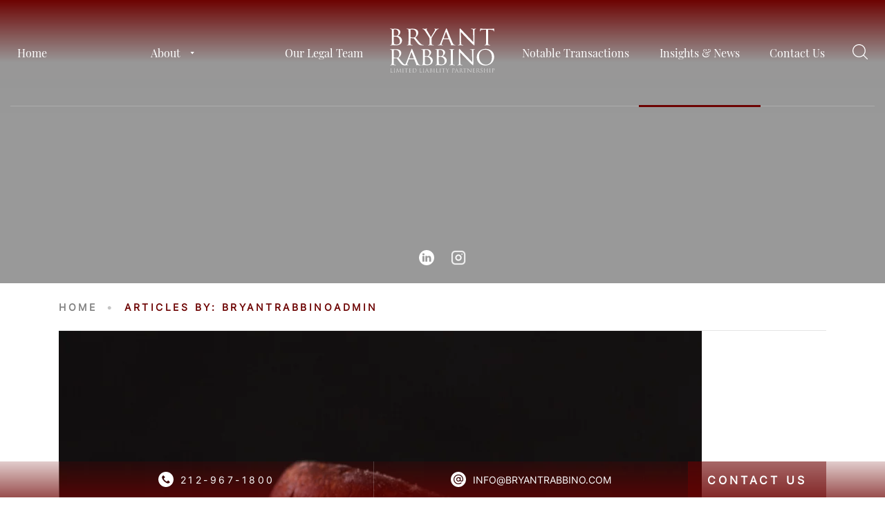

--- FILE ---
content_type: text/html; charset=UTF-8
request_url: https://www.bryantrabbino.com/author/bryantrabbinoadmin/
body_size: 16230
content:
<!DOCTYPE html>
<html lang="en-US">
<head>
<meta charset="UTF-8">
<meta name="viewport" content="width=device-width, initial-scale=1">
<link rel="profile" href="http://gmpg.org/xfn/11">
<link rel="pingback" href="https://www.bryantrabbino.com/xmlrpc.php">
<meta name='robots' content='index, follow, max-image-preview:large, max-snippet:-1, max-video-preview:-1' />

	<!-- This site is optimized with the Yoast SEO plugin v26.8 - https://yoast.com/product/yoast-seo-wordpress/ -->
	<title>bryantrabbinoadmin, Author at Bryant Rabbino LLP</title>
	<link rel="canonical" href="https://www.bryantrabbino.com/author/bryantrabbinoadmin/" />
	<link rel="next" href="https://www.bryantrabbino.com/author/bryantrabbinoadmin/page/2/" />
	<meta property="og:locale" content="en_US" />
	<meta property="og:type" content="profile" />
	<meta property="og:title" content="bryantrabbinoadmin, Author at Bryant Rabbino LLP" />
	<meta property="og:url" content="https://www.bryantrabbino.com/author/bryantrabbinoadmin/" />
	<meta property="og:site_name" content="Bryant Rabbino LLP" />
	<meta property="og:image" content="https://secure.gravatar.com/avatar/bed01d65d4947b268b5e818fd8e3f6c7?s=500&d=mm&r=g" />
	<meta name="twitter:card" content="summary_large_image" />
	<script type="application/ld+json" class="yoast-schema-graph">{"@context":"https://schema.org","@graph":[{"@type":"ProfilePage","@id":"https://www.bryantrabbino.com/author/bryantrabbinoadmin/","url":"https://www.bryantrabbino.com/author/bryantrabbinoadmin/","name":"bryantrabbinoadmin, Author at Bryant Rabbino LLP","isPartOf":{"@id":"https://www.bryantrabbino.com/#website"},"primaryImageOfPage":{"@id":"https://www.bryantrabbino.com/author/bryantrabbinoadmin/#primaryimage"},"image":{"@id":"https://www.bryantrabbino.com/author/bryantrabbinoadmin/#primaryimage"},"thumbnailUrl":"https://www.bryantrabbino.com/wp-content/uploads/2021/05/thumbnail-1.png","inLanguage":"en-US","potentialAction":[{"@type":"ReadAction","target":["https://www.bryantrabbino.com/author/bryantrabbinoadmin/"]}]},{"@type":"ImageObject","inLanguage":"en-US","@id":"https://www.bryantrabbino.com/author/bryantrabbinoadmin/#primaryimage","url":"https://www.bryantrabbino.com/wp-content/uploads/2021/05/thumbnail-1.png","contentUrl":"https://www.bryantrabbino.com/wp-content/uploads/2021/05/thumbnail-1.png","width":930,"height":1296},{"@type":"WebSite","@id":"https://www.bryantrabbino.com/#website","url":"https://www.bryantrabbino.com/","name":"Bryant Rabbino LLP","description":"Seasoned &amp; diverse attorneys who represent sophisticated clients on complex matters relating to transactional law","potentialAction":[{"@type":"SearchAction","target":{"@type":"EntryPoint","urlTemplate":"https://www.bryantrabbino.com/?s={search_term_string}"},"query-input":{"@type":"PropertyValueSpecification","valueRequired":true,"valueName":"search_term_string"}}],"inLanguage":"en-US"},{"@type":"Person","@id":"https://www.bryantrabbino.com/#/schema/person/48c806ef5020359b86695ec77f28afa4","name":"bryantrabbinoadmin","image":{"@type":"ImageObject","inLanguage":"en-US","@id":"https://www.bryantrabbino.com/#/schema/person/image/","url":"https://secure.gravatar.com/avatar/31beaa3727503bcca42497c30f896afd2d871ede2fee0f7fa2821f8cd4617334?s=96&d=mm&r=g","contentUrl":"https://secure.gravatar.com/avatar/31beaa3727503bcca42497c30f896afd2d871ede2fee0f7fa2821f8cd4617334?s=96&d=mm&r=g","caption":"bryantrabbinoadmin"},"sameAs":["https://www.bryantrabbino.com"],"mainEntityOfPage":{"@id":"https://www.bryantrabbino.com/author/bryantrabbinoadmin/"}}]}</script>
	<!-- / Yoast SEO plugin. -->


<link rel="alternate" type="application/rss+xml" title="Bryant Rabbino LLP &raquo; Feed" href="https://www.bryantrabbino.com/feed/" />
<link rel="alternate" type="application/rss+xml" title="Bryant Rabbino LLP &raquo; Comments Feed" href="https://www.bryantrabbino.com/comments/feed/" />
<link rel="alternate" type="application/rss+xml" title="Bryant Rabbino LLP &raquo; Posts by bryantrabbinoadmin Feed" href="https://www.bryantrabbino.com/author/bryantrabbinoadmin/feed/" />
<style id='wp-img-auto-sizes-contain-inline-css' type='text/css'>
img:is([sizes=auto i],[sizes^="auto," i]){contain-intrinsic-size:3000px 1500px}
/*# sourceURL=wp-img-auto-sizes-contain-inline-css */
</style>
<style id='wp-block-library-inline-css' type='text/css'>
:root{--wp-block-synced-color:#7a00df;--wp-block-synced-color--rgb:122,0,223;--wp-bound-block-color:var(--wp-block-synced-color);--wp-editor-canvas-background:#ddd;--wp-admin-theme-color:#007cba;--wp-admin-theme-color--rgb:0,124,186;--wp-admin-theme-color-darker-10:#006ba1;--wp-admin-theme-color-darker-10--rgb:0,107,160.5;--wp-admin-theme-color-darker-20:#005a87;--wp-admin-theme-color-darker-20--rgb:0,90,135;--wp-admin-border-width-focus:2px}@media (min-resolution:192dpi){:root{--wp-admin-border-width-focus:1.5px}}.wp-element-button{cursor:pointer}:root .has-very-light-gray-background-color{background-color:#eee}:root .has-very-dark-gray-background-color{background-color:#313131}:root .has-very-light-gray-color{color:#eee}:root .has-very-dark-gray-color{color:#313131}:root .has-vivid-green-cyan-to-vivid-cyan-blue-gradient-background{background:linear-gradient(135deg,#00d084,#0693e3)}:root .has-purple-crush-gradient-background{background:linear-gradient(135deg,#34e2e4,#4721fb 50%,#ab1dfe)}:root .has-hazy-dawn-gradient-background{background:linear-gradient(135deg,#faaca8,#dad0ec)}:root .has-subdued-olive-gradient-background{background:linear-gradient(135deg,#fafae1,#67a671)}:root .has-atomic-cream-gradient-background{background:linear-gradient(135deg,#fdd79a,#004a59)}:root .has-nightshade-gradient-background{background:linear-gradient(135deg,#330968,#31cdcf)}:root .has-midnight-gradient-background{background:linear-gradient(135deg,#020381,#2874fc)}:root{--wp--preset--font-size--normal:16px;--wp--preset--font-size--huge:42px}.has-regular-font-size{font-size:1em}.has-larger-font-size{font-size:2.625em}.has-normal-font-size{font-size:var(--wp--preset--font-size--normal)}.has-huge-font-size{font-size:var(--wp--preset--font-size--huge)}.has-text-align-center{text-align:center}.has-text-align-left{text-align:left}.has-text-align-right{text-align:right}.has-fit-text{white-space:nowrap!important}#end-resizable-editor-section{display:none}.aligncenter{clear:both}.items-justified-left{justify-content:flex-start}.items-justified-center{justify-content:center}.items-justified-right{justify-content:flex-end}.items-justified-space-between{justify-content:space-between}.screen-reader-text{border:0;clip-path:inset(50%);height:1px;margin:-1px;overflow:hidden;padding:0;position:absolute;width:1px;word-wrap:normal!important}.screen-reader-text:focus{background-color:#ddd;clip-path:none;color:#444;display:block;font-size:1em;height:auto;left:5px;line-height:normal;padding:15px 23px 14px;text-decoration:none;top:5px;width:auto;z-index:100000}html :where(.has-border-color){border-style:solid}html :where([style*=border-top-color]){border-top-style:solid}html :where([style*=border-right-color]){border-right-style:solid}html :where([style*=border-bottom-color]){border-bottom-style:solid}html :where([style*=border-left-color]){border-left-style:solid}html :where([style*=border-width]){border-style:solid}html :where([style*=border-top-width]){border-top-style:solid}html :where([style*=border-right-width]){border-right-style:solid}html :where([style*=border-bottom-width]){border-bottom-style:solid}html :where([style*=border-left-width]){border-left-style:solid}html :where(img[class*=wp-image-]){height:auto;max-width:100%}:where(figure){margin:0 0 1em}html :where(.is-position-sticky){--wp-admin--admin-bar--position-offset:var(--wp-admin--admin-bar--height,0px)}@media screen and (max-width:600px){html :where(.is-position-sticky){--wp-admin--admin-bar--position-offset:0px}}

/*# sourceURL=wp-block-library-inline-css */
</style><style id='global-styles-inline-css' type='text/css'>
:root{--wp--preset--aspect-ratio--square: 1;--wp--preset--aspect-ratio--4-3: 4/3;--wp--preset--aspect-ratio--3-4: 3/4;--wp--preset--aspect-ratio--3-2: 3/2;--wp--preset--aspect-ratio--2-3: 2/3;--wp--preset--aspect-ratio--16-9: 16/9;--wp--preset--aspect-ratio--9-16: 9/16;--wp--preset--color--black: #000000;--wp--preset--color--cyan-bluish-gray: #abb8c3;--wp--preset--color--white: #ffffff;--wp--preset--color--pale-pink: #f78da7;--wp--preset--color--vivid-red: #cf2e2e;--wp--preset--color--luminous-vivid-orange: #ff6900;--wp--preset--color--luminous-vivid-amber: #fcb900;--wp--preset--color--light-green-cyan: #7bdcb5;--wp--preset--color--vivid-green-cyan: #00d084;--wp--preset--color--pale-cyan-blue: #8ed1fc;--wp--preset--color--vivid-cyan-blue: #0693e3;--wp--preset--color--vivid-purple: #9b51e0;--wp--preset--gradient--vivid-cyan-blue-to-vivid-purple: linear-gradient(135deg,rgb(6,147,227) 0%,rgb(155,81,224) 100%);--wp--preset--gradient--light-green-cyan-to-vivid-green-cyan: linear-gradient(135deg,rgb(122,220,180) 0%,rgb(0,208,130) 100%);--wp--preset--gradient--luminous-vivid-amber-to-luminous-vivid-orange: linear-gradient(135deg,rgb(252,185,0) 0%,rgb(255,105,0) 100%);--wp--preset--gradient--luminous-vivid-orange-to-vivid-red: linear-gradient(135deg,rgb(255,105,0) 0%,rgb(207,46,46) 100%);--wp--preset--gradient--very-light-gray-to-cyan-bluish-gray: linear-gradient(135deg,rgb(238,238,238) 0%,rgb(169,184,195) 100%);--wp--preset--gradient--cool-to-warm-spectrum: linear-gradient(135deg,rgb(74,234,220) 0%,rgb(151,120,209) 20%,rgb(207,42,186) 40%,rgb(238,44,130) 60%,rgb(251,105,98) 80%,rgb(254,248,76) 100%);--wp--preset--gradient--blush-light-purple: linear-gradient(135deg,rgb(255,206,236) 0%,rgb(152,150,240) 100%);--wp--preset--gradient--blush-bordeaux: linear-gradient(135deg,rgb(254,205,165) 0%,rgb(254,45,45) 50%,rgb(107,0,62) 100%);--wp--preset--gradient--luminous-dusk: linear-gradient(135deg,rgb(255,203,112) 0%,rgb(199,81,192) 50%,rgb(65,88,208) 100%);--wp--preset--gradient--pale-ocean: linear-gradient(135deg,rgb(255,245,203) 0%,rgb(182,227,212) 50%,rgb(51,167,181) 100%);--wp--preset--gradient--electric-grass: linear-gradient(135deg,rgb(202,248,128) 0%,rgb(113,206,126) 100%);--wp--preset--gradient--midnight: linear-gradient(135deg,rgb(2,3,129) 0%,rgb(40,116,252) 100%);--wp--preset--font-size--small: 13px;--wp--preset--font-size--medium: 20px;--wp--preset--font-size--large: 36px;--wp--preset--font-size--x-large: 42px;--wp--preset--spacing--20: 0.44rem;--wp--preset--spacing--30: 0.67rem;--wp--preset--spacing--40: 1rem;--wp--preset--spacing--50: 1.5rem;--wp--preset--spacing--60: 2.25rem;--wp--preset--spacing--70: 3.38rem;--wp--preset--spacing--80: 5.06rem;--wp--preset--shadow--natural: 6px 6px 9px rgba(0, 0, 0, 0.2);--wp--preset--shadow--deep: 12px 12px 50px rgba(0, 0, 0, 0.4);--wp--preset--shadow--sharp: 6px 6px 0px rgba(0, 0, 0, 0.2);--wp--preset--shadow--outlined: 6px 6px 0px -3px rgb(255, 255, 255), 6px 6px rgb(0, 0, 0);--wp--preset--shadow--crisp: 6px 6px 0px rgb(0, 0, 0);}:where(.is-layout-flex){gap: 0.5em;}:where(.is-layout-grid){gap: 0.5em;}body .is-layout-flex{display: flex;}.is-layout-flex{flex-wrap: wrap;align-items: center;}.is-layout-flex > :is(*, div){margin: 0;}body .is-layout-grid{display: grid;}.is-layout-grid > :is(*, div){margin: 0;}:where(.wp-block-columns.is-layout-flex){gap: 2em;}:where(.wp-block-columns.is-layout-grid){gap: 2em;}:where(.wp-block-post-template.is-layout-flex){gap: 1.25em;}:where(.wp-block-post-template.is-layout-grid){gap: 1.25em;}.has-black-color{color: var(--wp--preset--color--black) !important;}.has-cyan-bluish-gray-color{color: var(--wp--preset--color--cyan-bluish-gray) !important;}.has-white-color{color: var(--wp--preset--color--white) !important;}.has-pale-pink-color{color: var(--wp--preset--color--pale-pink) !important;}.has-vivid-red-color{color: var(--wp--preset--color--vivid-red) !important;}.has-luminous-vivid-orange-color{color: var(--wp--preset--color--luminous-vivid-orange) !important;}.has-luminous-vivid-amber-color{color: var(--wp--preset--color--luminous-vivid-amber) !important;}.has-light-green-cyan-color{color: var(--wp--preset--color--light-green-cyan) !important;}.has-vivid-green-cyan-color{color: var(--wp--preset--color--vivid-green-cyan) !important;}.has-pale-cyan-blue-color{color: var(--wp--preset--color--pale-cyan-blue) !important;}.has-vivid-cyan-blue-color{color: var(--wp--preset--color--vivid-cyan-blue) !important;}.has-vivid-purple-color{color: var(--wp--preset--color--vivid-purple) !important;}.has-black-background-color{background-color: var(--wp--preset--color--black) !important;}.has-cyan-bluish-gray-background-color{background-color: var(--wp--preset--color--cyan-bluish-gray) !important;}.has-white-background-color{background-color: var(--wp--preset--color--white) !important;}.has-pale-pink-background-color{background-color: var(--wp--preset--color--pale-pink) !important;}.has-vivid-red-background-color{background-color: var(--wp--preset--color--vivid-red) !important;}.has-luminous-vivid-orange-background-color{background-color: var(--wp--preset--color--luminous-vivid-orange) !important;}.has-luminous-vivid-amber-background-color{background-color: var(--wp--preset--color--luminous-vivid-amber) !important;}.has-light-green-cyan-background-color{background-color: var(--wp--preset--color--light-green-cyan) !important;}.has-vivid-green-cyan-background-color{background-color: var(--wp--preset--color--vivid-green-cyan) !important;}.has-pale-cyan-blue-background-color{background-color: var(--wp--preset--color--pale-cyan-blue) !important;}.has-vivid-cyan-blue-background-color{background-color: var(--wp--preset--color--vivid-cyan-blue) !important;}.has-vivid-purple-background-color{background-color: var(--wp--preset--color--vivid-purple) !important;}.has-black-border-color{border-color: var(--wp--preset--color--black) !important;}.has-cyan-bluish-gray-border-color{border-color: var(--wp--preset--color--cyan-bluish-gray) !important;}.has-white-border-color{border-color: var(--wp--preset--color--white) !important;}.has-pale-pink-border-color{border-color: var(--wp--preset--color--pale-pink) !important;}.has-vivid-red-border-color{border-color: var(--wp--preset--color--vivid-red) !important;}.has-luminous-vivid-orange-border-color{border-color: var(--wp--preset--color--luminous-vivid-orange) !important;}.has-luminous-vivid-amber-border-color{border-color: var(--wp--preset--color--luminous-vivid-amber) !important;}.has-light-green-cyan-border-color{border-color: var(--wp--preset--color--light-green-cyan) !important;}.has-vivid-green-cyan-border-color{border-color: var(--wp--preset--color--vivid-green-cyan) !important;}.has-pale-cyan-blue-border-color{border-color: var(--wp--preset--color--pale-cyan-blue) !important;}.has-vivid-cyan-blue-border-color{border-color: var(--wp--preset--color--vivid-cyan-blue) !important;}.has-vivid-purple-border-color{border-color: var(--wp--preset--color--vivid-purple) !important;}.has-vivid-cyan-blue-to-vivid-purple-gradient-background{background: var(--wp--preset--gradient--vivid-cyan-blue-to-vivid-purple) !important;}.has-light-green-cyan-to-vivid-green-cyan-gradient-background{background: var(--wp--preset--gradient--light-green-cyan-to-vivid-green-cyan) !important;}.has-luminous-vivid-amber-to-luminous-vivid-orange-gradient-background{background: var(--wp--preset--gradient--luminous-vivid-amber-to-luminous-vivid-orange) !important;}.has-luminous-vivid-orange-to-vivid-red-gradient-background{background: var(--wp--preset--gradient--luminous-vivid-orange-to-vivid-red) !important;}.has-very-light-gray-to-cyan-bluish-gray-gradient-background{background: var(--wp--preset--gradient--very-light-gray-to-cyan-bluish-gray) !important;}.has-cool-to-warm-spectrum-gradient-background{background: var(--wp--preset--gradient--cool-to-warm-spectrum) !important;}.has-blush-light-purple-gradient-background{background: var(--wp--preset--gradient--blush-light-purple) !important;}.has-blush-bordeaux-gradient-background{background: var(--wp--preset--gradient--blush-bordeaux) !important;}.has-luminous-dusk-gradient-background{background: var(--wp--preset--gradient--luminous-dusk) !important;}.has-pale-ocean-gradient-background{background: var(--wp--preset--gradient--pale-ocean) !important;}.has-electric-grass-gradient-background{background: var(--wp--preset--gradient--electric-grass) !important;}.has-midnight-gradient-background{background: var(--wp--preset--gradient--midnight) !important;}.has-small-font-size{font-size: var(--wp--preset--font-size--small) !important;}.has-medium-font-size{font-size: var(--wp--preset--font-size--medium) !important;}.has-large-font-size{font-size: var(--wp--preset--font-size--large) !important;}.has-x-large-font-size{font-size: var(--wp--preset--font-size--x-large) !important;}
/*# sourceURL=global-styles-inline-css */
</style>

<style id='classic-theme-styles-inline-css' type='text/css'>
/*! This file is auto-generated */
.wp-block-button__link{color:#fff;background-color:#32373c;border-radius:9999px;box-shadow:none;text-decoration:none;padding:calc(.667em + 2px) calc(1.333em + 2px);font-size:1.125em}.wp-block-file__button{background:#32373c;color:#fff;text-decoration:none}
/*# sourceURL=/wp-includes/css/classic-themes.min.css */
</style>
<link rel='stylesheet' id='starter-style-css' href='https://www.bryantrabbino.com/wp-content/themes/maxcanvas_child/style.css' type='text/css' media='all' />
<link rel='stylesheet' id='normalize-css' href='https://www.bryantrabbino.com/wp-content/themes/maxcanvas/css/normalize.css' type='text/css' media='all' />
<link rel='stylesheet' id='wp-pagenavi-css' href='https://www.bryantrabbino.com/wp-content/plugins/wp-pagenavi/pagenavi-css.css' type='text/css' media='all' />
<link rel='stylesheet' id='heateor_sss_frontend_css-css' href='https://www.bryantrabbino.com/wp-content/plugins/sassy-social-share/public/css/sassy-social-share-public.css' type='text/css' media='all' />
<style id='heateor_sss_frontend_css-inline-css' type='text/css'>
.heateor_sss_button_instagram span.heateor_sss_svg,a.heateor_sss_instagram span.heateor_sss_svg{background:radial-gradient(circle at 30% 107%,#fdf497 0,#fdf497 5%,#fd5949 45%,#d6249f 60%,#285aeb 90%)}div.heateor_sss_horizontal_sharing a.heateor_sss_button_instagram span{background:#6d0302!important;}div.heateor_sss_standard_follow_icons_container a.heateor_sss_button_instagram span{background:#6d0302}.heateor_sss_horizontal_sharing .heateor_sss_svg,.heateor_sss_standard_follow_icons_container .heateor_sss_svg{background-color:#6d0302!important;background:#6d0302!important;color:#fff;border-width:0px;border-style:solid;border-color:transparent}.heateor_sss_horizontal_sharing span.heateor_sss_svg:hover,.heateor_sss_standard_follow_icons_container span.heateor_sss_svg:hover{border-color:transparent;}.heateor_sss_vertical_sharing span.heateor_sss_svg,.heateor_sss_floating_follow_icons_container span.heateor_sss_svg{color:#fff;border-width:0px;border-style:solid;border-color:transparent;}.heateor_sss_vertical_sharing span.heateor_sss_svg:hover,.heateor_sss_floating_follow_icons_container span.heateor_sss_svg:hover{border-color:transparent;}@media screen and (max-width:783px) {.heateor_sss_vertical_sharing{display:none!important}}div.heateor_sss_mobile_footer{display:none;}@media screen and (max-width:783px){div.heateor_sss_bottom_sharing .heateorSssTCBackground{background-color:white}div.heateor_sss_bottom_sharing{width:100%!important;left:0!important;}div.heateor_sss_bottom_sharing a{width:11.111111111111% !important;}div.heateor_sss_bottom_sharing .heateor_sss_svg{width: 100% !important;}div.heateor_sss_bottom_sharing div.heateorSssTotalShareCount{font-size:1em!important;line-height:28px!important}div.heateor_sss_bottom_sharing div.heateorSssTotalShareText{font-size:.7em!important;line-height:0px!important}div.heateor_sss_mobile_footer{display:block;height:40px;}.heateor_sss_bottom_sharing{padding:0!important;display:block!important;width:auto!important;bottom:-2px!important;top: auto!important;}.heateor_sss_bottom_sharing .heateor_sss_square_count{line-height:inherit;}.heateor_sss_bottom_sharing .heateorSssSharingArrow{display:none;}.heateor_sss_bottom_sharing .heateorSssTCBackground{margin-right:1.1em!important}}
/*# sourceURL=heateor_sss_frontend_css-inline-css */
</style>
<link rel='stylesheet' id='forget-about-shortcode-buttons-css' href='https://www.bryantrabbino.com/wp-content/plugins/forget-about-shortcode-buttons/public/css/button-styles.css' type='text/css' media='all' />
<link rel='stylesheet' id='global-style-css' href='https://www.bryantrabbino.com/wp-content/themes/maxcanvas_child/styles/global.css' type='text/css' media='all' />
<link rel='stylesheet' id='our_attorneys-style-css' href='https://www.bryantrabbino.com/wp-content/themes/maxcanvas_child/styles/our-attorneys.css' type='text/css' media='all' />
<link rel='stylesheet' id='recent_transactions-style-css' href='https://www.bryantrabbino.com/wp-content/themes/maxcanvas_child/styles/recent-transactions.css' type='text/css' media='all' />
<link rel='stylesheet' id='practice_areas-style-css' href='https://www.bryantrabbino.com/wp-content/themes/maxcanvas_child/styles/practice-areas.css' type='text/css' media='all' />
<link rel='stylesheet' id='careers-style-css' href='https://www.bryantrabbino.com/wp-content/themes/maxcanvas_child/styles/careers.css' type='text/css' media='all' />
<link rel='stylesheet' id='blog-css' href='https://www.bryantrabbino.com/wp-content/themes/maxcanvas_child/styles/blog.css' type='text/css' media='all' />
<link rel='stylesheet' id='flexible-style-css' href='https://www.bryantrabbino.com/wp-content/themes/maxcanvas_child/styles/flexible.css' type='text/css' media='all' />
<link rel='stylesheet' id='custom-scroll-style-css' href='https://www.bryantrabbino.com/wp-content/themes/maxcanvas_child/styles/jquery.mCustomScrollbar.min.css' type='text/css' media='all' />
<script type="text/javascript" src="https://www.bryantrabbino.com/wp-includes/js/jquery/jquery.min.js" id="jquery-core-js"></script>
<script type="text/javascript" src="https://www.bryantrabbino.com/wp-includes/js/jquery/jquery-migrate.min.js" id="jquery-migrate-js"></script>
<link rel="https://api.w.org/" href="https://www.bryantrabbino.com/wp-json/" /><link rel="alternate" title="JSON" type="application/json" href="https://www.bryantrabbino.com/wp-json/wp/v2/users/1" /><link rel="EditURI" type="application/rsd+xml" title="RSD" href="https://www.bryantrabbino.com/xmlrpc.php?rsd" />

<script type="text/javascript">
(function(url){
	if(/(?:Chrome\/26\.0\.1410\.63 Safari\/537\.31|WordfenceTestMonBot)/.test(navigator.userAgent)){ return; }
	var addEvent = function(evt, handler) {
		if (window.addEventListener) {
			document.addEventListener(evt, handler, false);
		} else if (window.attachEvent) {
			document.attachEvent('on' + evt, handler);
		}
	};
	var removeEvent = function(evt, handler) {
		if (window.removeEventListener) {
			document.removeEventListener(evt, handler, false);
		} else if (window.detachEvent) {
			document.detachEvent('on' + evt, handler);
		}
	};
	var evts = 'contextmenu dblclick drag dragend dragenter dragleave dragover dragstart drop keydown keypress keyup mousedown mousemove mouseout mouseover mouseup mousewheel scroll'.split(' ');
	var logHuman = function() {
		if (window.wfLogHumanRan) { return; }
		window.wfLogHumanRan = true;
		var wfscr = document.createElement('script');
		wfscr.type = 'text/javascript';
		wfscr.async = true;
		wfscr.src = url + '&r=' + Math.random();
		(document.getElementsByTagName('head')[0]||document.getElementsByTagName('body')[0]).appendChild(wfscr);
		for (var i = 0; i < evts.length; i++) {
			removeEvent(evts[i], logHuman);
		}
	};
	for (var i = 0; i < evts.length; i++) {
		addEvent(evts[i], logHuman);
	}
})('//www.bryantrabbino.com/?wordfence_lh=1&hid=66626B7614D4FC30A4AB3F5428DB2B66');
</script><link rel="icon" href="https://www.bryantrabbino.com/wp-content/uploads/2021/11/cropped-favicon3_512x512px-32x32.png" sizes="32x32" />
<link rel="icon" href="https://www.bryantrabbino.com/wp-content/uploads/2021/11/cropped-favicon3_512x512px-192x192.png" sizes="192x192" />
<link rel="apple-touch-icon" href="https://www.bryantrabbino.com/wp-content/uploads/2021/11/cropped-favicon3_512x512px-180x180.png" />
<meta name="msapplication-TileImage" content="https://www.bryantrabbino.com/wp-content/uploads/2021/11/cropped-favicon3_512x512px-270x270.png" />
<script async src="https://www.googletagmanager.com/gtag/js?id=$GA_TRACKING_ID$"></script><script>window.dataLayer = window.dataLayer || [];function gtag(){dataLayer.push(arguments);}gtag('js', new Date());gtag('set', 'developer_id.dZjQwMz', true);gtag('config', 'UA-85777401-1');</script>
</head>

<body class="archive author author-bryantrabbinoadmin author-1 wp-theme-maxcanvas wp-child-theme-maxcanvas_child group-blog">

<header id="siteHeader">
    <div class="header-inner">
        <div class="header-wrapper">
            <nav class="left-menu">
                <button id="burger" class="burger-menu">
                    <svg width="18" height="12" viewBox="0 0 18 12" fill="none" xmlns="http://www.w3.org/2000/svg">
                        <rect width="14" height="1" rx="0.5" fill="white"/>
                        <rect y="5.5" width="18" height="1" rx="0.5" fill="white"/>
                        <rect y="11" width="8" height="1" rx="0.5" fill="white"/>
                    </svg>

                </button>
	            <ul id="menu-header-left" class="menu"><li id="menu-item-23" class="menu-item menu-item-type-post_type menu-item-object-page menu-item-home menu-item-23"><a href="https://www.bryantrabbino.com/">Home</a></li>
<li id="menu-item-31" class="menu-item menu-item-type-post_type menu-item-object-page menu-item-has-children menu-item-31"><a href="https://www.bryantrabbino.com/about-us/">About</a>
<ul class="sub-menu">
	<li id="menu-item-25" class="menu-item menu-item-type-post_type menu-item-object-page menu-item-25"><a href="https://www.bryantrabbino.com/about-us/">About Us</a></li>
	<li id="menu-item-706" class="menu-item menu-item-type-post_type_archive menu-item-object-practice-areas menu-item-706"><a href="https://www.bryantrabbino.com/practice-areas/">Practice Areas</a></li>
	<li id="menu-item-28" class="menu-item menu-item-type-post_type menu-item-object-page menu-item-28"><a href="https://www.bryantrabbino.com/diversity-inclusion/">Diversity &#038; Inclusion</a></li>
	<li id="menu-item-30" class="menu-item menu-item-type-post_type menu-item-object-page menu-item-30"><a href="https://www.bryantrabbino.com/pro-bono/">Pro Bono</a></li>
</ul>
</li>
<li id="menu-item-705" class="menu-item menu-item-type-post_type_archive menu-item-object-our-attorneys menu-item-705"><a href="https://www.bryantrabbino.com/our-legal-team/">Our Legal Team</a></li>
</ul>            </nav>
            <div class="logo">
                <a href="https://www.bryantrabbino.com">
                    <img src="https://www.bryantrabbino.com/wp-content/uploads/2021/11/logo3.svg" alt="Bryant Rabbino LLP">
                </a>
            </div>
            <nav class="right-menu">
		        <ul id="menu-header-right" class="menu"><li id="menu-item-707" class="menu-item menu-item-type-post_type_archive menu-item-object-recent-transactions menu-item-707"><a href="https://www.bryantrabbino.com/notable-transactions/">Notable Transactions</a></li>
<li id="menu-item-44" class="menu-item menu-item-type-post_type menu-item-object-page current_page_parent menu-item-44"><a href="https://www.bryantrabbino.com/insights-news/">Insights &#038; News</a></li>
<li id="menu-item-45" class="menu-item menu-item-type-post_type menu-item-object-page menu-item-45"><a href="https://www.bryantrabbino.com/contact-us/">Contact Us</a></li>
</ul>                <button id="searchButtonHeader" class="site-search">
                    <svg class="search-icon" width="22" height="22" viewBox="0 0 22 22" fill="none" xmlns="http://www.w3.org/2000/svg">
                        <path d="M2.76561 2.76659C4.54967 0.982524 6.92168 0 9.44467 0C11.9677 0 14.3397 0.982524 16.1237 2.76659C17.9077 4.55061 18.8903 6.92261 18.8903 9.44556C18.8903 11.7523 18.0685 13.9324 16.5643 15.6527L21.81 20.8985C22.062 21.1505 22.062 21.559 21.81 21.811C21.6841 21.937 21.5189 22 21.3538 22C21.1888 22 21.0236 21.937 20.8976 21.811L15.6519 16.5652C13.9315 18.0694 11.7514 18.8912 9.44467 18.8912C6.92163 18.8912 4.54972 17.9087 2.76565 16.1246C0.981632 14.3406 -0.000890732 11.9686 -0.000890732 9.44561C-0.000890732 6.92261 0.98159 4.55061 2.76561 2.76659ZM3.67809 15.2122C6.85782 18.3919 12.0315 18.3919 15.2112 15.2122C18.3909 12.0325 18.3909 6.85876 15.2112 3.67907C13.6212 2.08905 11.5333 1.2943 9.44463 1.2943C7.35652 1.2943 5.26772 2.08944 3.67805 3.67907C0.498449 6.85872 0.498449 12.0325 3.67809 15.2122Z" fill="white"/>
                    </svg>
                </button>
            </nav>
        </div>
    </div>
    <div class="header-search-form" id="searchFormContainer">
        <form id="headerSearchForm" role="search" method="get" action="https://www.bryantrabbino.com/">
            <button type="submit" class="search-submit">
                <svg class="search-icon" width="22" height="22" viewBox="0 0 22 22" fill="none" xmlns="http://www.w3.org/2000/svg">
                    <path d="M2.76561 2.76659C4.54967 0.982524 6.92168 0 9.44467 0C11.9677 0 14.3397 0.982524 16.1237 2.76659C17.9077 4.55061 18.8903 6.92261 18.8903 9.44556C18.8903 11.7523 18.0685 13.9324 16.5643 15.6527L21.81 20.8985C22.062 21.1505 22.062 21.559 21.81 21.811C21.6841 21.937 21.5189 22 21.3538 22C21.1888 22 21.0236 21.937 20.8976 21.811L15.6519 16.5652C13.9315 18.0694 11.7514 18.8912 9.44467 18.8912C6.92163 18.8912 4.54972 17.9087 2.76565 16.1246C0.981632 14.3406 -0.000890732 11.9686 -0.000890732 9.44561C-0.000890732 6.92261 0.98159 4.55061 2.76561 2.76659ZM3.67809 15.2122C6.85782 18.3919 12.0315 18.3919 15.2112 15.2122C18.3909 12.0325 18.3909 6.85876 15.2112 3.67907C13.6212 2.08905 11.5333 1.2943 9.44463 1.2943C7.35652 1.2943 5.26772 2.08944 3.67805 3.67907C0.498449 6.85872 0.498449 12.0325 3.67809 15.2122Z" fill="black"/>
                </svg>
            </button>
            <label>
                <span class="screen-reader-text">Search for:</span>
                <input type="search" class="search-field" placeholder="SEARCH" value="" name="s" />
            </label>
            <button id="closeHeaderForm" >
                <svg width="22" height="22" viewBox="0 0 22 22" fill="none" xmlns="http://www.w3.org/2000/svg">
                    <path d="M12.2154 11L21.7483 1.46709C22.0839 1.13146 22.0839 0.587306 21.7483 0.251721C21.4127 -0.083864 20.8685 -0.083907 20.5329 0.251721L11 9.78465L1.46709 0.251721C1.13146 -0.083907 0.587306 -0.083907 0.251721 0.251721C-0.083864 0.587349 -0.083907 1.1315 0.251721 1.46709L9.78461 11L0.251721 20.5329C-0.083907 20.8685 -0.083907 21.4127 0.251721 21.7483C0.419513 21.9161 0.63947 21.9999 0.859426 21.9999C1.07938 21.9999 1.2993 21.9161 1.46713 21.7483L11 12.2154L20.5329 21.7483C20.7007 21.9161 20.9206 21.9999 21.1406 21.9999C21.3605 21.9999 21.5804 21.9161 21.7483 21.7483C22.0839 21.4127 22.0839 20.8685 21.7483 20.5329L12.2154 11Z" fill="black"/>
                </svg>
            </button>
        </form>
    </div>

    <div id="mobileMenu" class="mobile-menu" style="background-image: url('https://www.bryantrabbino.com/wp-content/uploads/2022/01/billboard-16.png')">
        <div class="mobile-header" >
            <div class="logo">
                <a href="https://www.bryantrabbino.com">
                    <img src="https://www.bryantrabbino.com/wp-content/uploads/2021/11/logo3.svg" alt="Bryant Rabbino LLP">
                </a>
            </div>
            <button id="closeBurgerMenu" >
                <svg width="16" height="16" viewBox="0 0 22 22" fill="none" xmlns="http://www.w3.org/2000/svg">
                    <path d="M12.2154 11L21.7483 1.46709C22.0839 1.13146 22.0839 0.587306 21.7483 0.251721C21.4127 -0.083864 20.8685 -0.083907 20.5329 0.251721L11 9.78465L1.46709 0.251721C1.13146 -0.083907 0.587306 -0.083907 0.251721 0.251721C-0.083864 0.587349 -0.083907 1.1315 0.251721 1.46709L9.78461 11L0.251721 20.5329C-0.083907 20.8685 -0.083907 21.4127 0.251721 21.7483C0.419513 21.9161 0.63947 21.9999 0.859426 21.9999C1.07938 21.9999 1.2993 21.9161 1.46713 21.7483L11 12.2154L20.5329 21.7483C20.7007 21.9161 20.9206 21.9999 21.1406 21.9999C21.3605 21.9999 21.5804 21.9161 21.7483 21.7483C22.0839 21.4127 22.0839 20.8685 21.7483 20.5329L12.2154 11Z" fill="white"/>
                </svg>
            </button>
        </div>
        <div class="mobile-nav">
	        <ul id="menu-header-left-1" class="menu"><li class="menu-item menu-item-type-post_type menu-item-object-page menu-item-home menu-item-23"><a href="https://www.bryantrabbino.com/">Home</a></li>
<li class="menu-item menu-item-type-post_type menu-item-object-page menu-item-has-children menu-item-31"><a href="https://www.bryantrabbino.com/about-us/">About</a>
<ul class="sub-menu">
	<li class="menu-item menu-item-type-post_type menu-item-object-page menu-item-25"><a href="https://www.bryantrabbino.com/about-us/">About Us</a></li>
	<li class="menu-item menu-item-type-post_type_archive menu-item-object-practice-areas menu-item-706"><a href="https://www.bryantrabbino.com/practice-areas/">Practice Areas</a></li>
	<li class="menu-item menu-item-type-post_type menu-item-object-page menu-item-28"><a href="https://www.bryantrabbino.com/diversity-inclusion/">Diversity &#038; Inclusion</a></li>
	<li class="menu-item menu-item-type-post_type menu-item-object-page menu-item-30"><a href="https://www.bryantrabbino.com/pro-bono/">Pro Bono</a></li>
</ul>
</li>
<li class="menu-item menu-item-type-post_type_archive menu-item-object-our-attorneys menu-item-705"><a href="https://www.bryantrabbino.com/our-legal-team/">Our Legal Team</a></li>
</ul>	        <ul id="menu-header-right-1" class="menu"><li class="menu-item menu-item-type-post_type_archive menu-item-object-recent-transactions menu-item-707"><a href="https://www.bryantrabbino.com/notable-transactions/">Notable Transactions</a></li>
<li class="menu-item menu-item-type-post_type menu-item-object-page current_page_parent menu-item-44"><a href="https://www.bryantrabbino.com/insights-news/">Insights &#038; News</a></li>
<li class="menu-item menu-item-type-post_type menu-item-object-page menu-item-45"><a href="https://www.bryantrabbino.com/contact-us/">Contact Us</a></li>
</ul>        </div>
    </div>
</header>



<div id="subheader" class="">
    <div class="subheader-wrapper">
        <img src="" alt="">
        <div class="container">
            <h1></h1>
            <div class="subheader-social">
				                    <a href="https://www.linkedin.com/company/bryant-rabbino-llp" target="_blank">
                        <img src="https://www.bryantrabbino.com/wp-content/uploads/2021/09/Linkedin.svg " alt="">
                    </a>
				                    <a href="https://www.instagram.com/bryantrabbinollp/" target="_blank">
                        <img src="https://www.bryantrabbino.com/wp-content/uploads/2025/08/instagram_icon.png " alt="">
                    </a>
				            </div>

        </div>
    </div>
	
<div id="breadcrumbs-wrapper">
	<div class="container">
        <div class="wrapper">
	        <span property="itemListElement" typeof="ListItem"><a property="item" typeof="WebPage" title="Go to Bryant Rabbino LLP." href="https://www.bryantrabbino.com" class="home" ><span property="name">Home</span></a><meta property="position" content="1"></span><span class="author current-item">Articles by: bryantrabbinoadmin</span>                                </div>
	</div>
</div>    <div class="submenu-container">
        <div id="submenu">
			<ul id="menu-header-left-2" class="menu"><li class="menu-item menu-item-type-post_type menu-item-object-page menu-item-25"><a href="https://www.bryantrabbino.com/about-us/">About Us</a></li>
<li class="menu-item menu-item-type-post_type_archive menu-item-object-practice-areas menu-item-706"><a href="https://www.bryantrabbino.com/practice-areas/">Practice Areas</a></li>
<li class="menu-item menu-item-type-post_type menu-item-object-page menu-item-28"><a href="https://www.bryantrabbino.com/diversity-inclusion/">Diversity &#038; Inclusion</a></li>
<li class="menu-item menu-item-type-post_type menu-item-object-page menu-item-30"><a href="https://www.bryantrabbino.com/pro-bono/">Pro Bono</a></li>
</ul>        </div>
    </div>
</div>

<main class="archive">
    <div class="container masonry-grid">
					                <div class="card">
                    <div class="wrapper">
                        <div class="top-wrapper">
							<img src="https://www.bryantrabbino.com/wp-content/uploads/2021/05/thumbnail-1.png" class="attachment-post-thumbnail size-post-thumbnail wp-post-image" alt="" decoding="async" fetchpriority="high" srcset="https://www.bryantrabbino.com/wp-content/uploads/2021/05/thumbnail-1.png 930w, https://www.bryantrabbino.com/wp-content/uploads/2021/05/thumbnail-1-215x300.png 215w, https://www.bryantrabbino.com/wp-content/uploads/2021/05/thumbnail-1-735x1024.png 735w, https://www.bryantrabbino.com/wp-content/uploads/2021/05/thumbnail-1-768x1070.png 768w" sizes="(max-width: 930px) 100vw, 930px" />
                            <div class="share-wrapper">
                                <button class="share--single">
                                    <svg width="18" height="19" viewBox="0 0 18 19" fill="none"
                                         xmlns="http://www.w3.org/2000/svg">
                                        <g clip-path="url(#clip0_791:5591)">
                                            <path d="M16.6757 3.49995C16.6757 4.84619 15.5845 5.93755 14.2382 5.93755C12.892 5.93755 11.8008 4.84619 11.8008 3.49995C11.8008 2.15385 12.892 1.0625 14.2382 1.0625C15.5845 1.0625 16.6757 2.15385 16.6757 3.49995Z"
                                                  fill="#6D0302"/>
                                            <path d="M14.2382 6.50005C12.5837 6.50005 11.2383 5.1545 11.2383 3.49995C11.2383 1.84555 12.5837 0.5 14.2382 0.5C15.8928 0.5 17.2382 1.84555 17.2382 3.49995C17.2382 5.1545 15.8928 6.50005 14.2382 6.50005ZM14.2382 1.625C13.204 1.625 12.3633 2.46655 12.3633 3.49995C12.3633 4.53349 13.204 5.37505 14.2382 5.37505C15.2725 5.37505 16.1132 4.53349 16.1132 3.49995C16.1132 2.46655 15.2725 1.625 14.2382 1.625Z"
                                                  fill="#6D0302"/>
                                            <path d="M16.6757 15.5001C16.6757 16.8462 15.5845 17.9375 14.2382 17.9375C12.892 17.9375 11.8008 16.8462 11.8008 15.5001C11.8008 14.1539 12.892 13.0625 14.2382 13.0625C15.5845 13.0625 16.6757 14.1539 16.6757 15.5001Z"
                                                  fill="#6D0302"/>
                                            <path d="M14.2382 18.5C12.5837 18.5 11.2383 17.1545 11.2383 15.5001C11.2383 13.8456 12.5837 12.5 14.2382 12.5C15.8928 12.5 17.2382 13.8456 17.2382 15.5001C17.2382 17.1545 15.8928 18.5 14.2382 18.5ZM14.2382 13.625C13.204 13.625 12.3633 14.4666 12.3633 15.5001C12.3633 16.5335 13.204 17.375 14.2382 17.375C15.2725 17.375 16.1132 16.5335 16.1132 15.5001C16.1132 14.4666 15.2725 13.625 14.2382 13.625Z"
                                                  fill="#6D0302"/>
                                            <path d="M6.17583 9.49995C6.17583 10.8462 5.08447 11.9374 3.73824 11.9374C2.39214 11.9374 1.30078 10.8462 1.30078 9.49995C1.30078 8.15372 2.39214 7.0625 3.73824 7.0625C5.08447 7.0625 6.17583 8.15372 6.17583 9.49995Z"
                                                  fill="#6D0302"/>
                                            <path d="M3.73824 12.4999C2.08383 12.4999 0.738281 11.1545 0.738281 9.49995C0.738281 7.84541 2.08383 6.5 3.73824 6.5C5.39278 6.5 6.73833 7.84541 6.73833 9.49995C6.73833 11.1545 5.39278 12.4999 3.73824 12.4999ZM3.73824 7.625C2.70401 7.625 1.86328 8.46642 1.86328 9.49995C1.86328 10.5335 2.70401 11.3749 3.73824 11.3749C4.7726 11.3749 5.61333 10.5335 5.61333 9.49995C5.61333 8.46642 4.7726 7.625 3.73824 7.625Z"
                                                  fill="#6D0302"/>
                                            <path d="M5.50954 9.14033C5.24847 9.14033 4.99496 9.00451 4.85695 8.76157C4.65219 8.40232 4.77826 7.94405 5.13751 7.73847L12.0967 3.77103C12.4559 3.56477 12.9142 3.69083 13.1198 4.05146C13.3245 4.41071 13.1985 4.86898 12.8392 5.07456L5.87991 9.042C5.76291 9.10874 5.63547 9.14033 5.50954 9.14033Z"
                                                  fill="#6D0302"/>
                                            <path d="M12.4672 15.3277C12.3411 15.3277 12.2137 15.2961 12.0967 15.2294L5.13741 11.2619C4.77816 11.0572 4.65223 10.5989 4.85698 10.2388C5.06092 9.87887 5.51987 9.75212 5.87995 9.95839L12.8392 13.9258C13.1985 14.1306 13.3244 14.5889 13.1196 14.9489C12.9809 15.1919 12.7274 15.3277 12.4672 15.3277Z"
                                                  fill="#6D0302"/>
                                        </g>
                                        <defs>
                                            <clipPath id="clip0_791:5591">
                                                <rect width="18" height="18" fill="white" transform="translate(0 0.5)"/>
                                            </clipPath>
                                        </defs>
                                    </svg>

                                </button>
                                <div class="share-container">
									<div class="heateor_sss_sharing_container heateor_sss_horizontal_sharing" data-heateor-ss-offset="0" data-heateor-sss-href='https://www.bryantrabbino.com/bryant-rabbino-llp-is-truly-a-law-firm-on-the-rise/'><div class="heateor_sss_sharing_ul"><a aria-label="Facebook" class="heateor_sss_facebook" href="https://www.facebook.com/sharer/sharer.php?u=https%3A%2F%2Fwww.bryantrabbino.com%2Fbryant-rabbino-llp-is-truly-a-law-firm-on-the-rise%2F" title="Facebook" rel="nofollow noopener" target="_blank" style="font-size:32px!important;box-shadow:none;display:inline-block;vertical-align:middle"><span class="heateor_sss_svg" style="background-color:#0765FE;width:30px;height:30px;border-radius:999px;display:inline-block;opacity:1;float:left;font-size:32px;box-shadow:none;display:inline-block;font-size:16px;padding:0 4px;vertical-align:middle;background-repeat:repeat;overflow:hidden;padding:0;cursor:pointer;box-sizing:content-box"><svg style="display:block;border-radius:999px;" focusable="false" aria-hidden="true" xmlns="http://www.w3.org/2000/svg" width="100%" height="100%" viewBox="0 0 32 32"><path fill="#fff" d="M28 16c0-6.627-5.373-12-12-12S4 9.373 4 16c0 5.628 3.875 10.35 9.101 11.647v-7.98h-2.474V16H13.1v-1.58c0-4.085 1.849-5.978 5.859-5.978.76 0 2.072.15 2.608.298v3.325c-.283-.03-.775-.045-1.386-.045-1.967 0-2.728.745-2.728 2.683V16h3.92l-.673 3.667h-3.247v8.245C23.395 27.195 28 22.135 28 16Z"></path></svg></span></a><a aria-label="Twitter" class="heateor_sss_button_twitter" href="https://twitter.com/intent/tweet?text=Bryant%20Rabbino%20LLP%20is%20truly%20A%20Law%20Firm%20on%20the%20Rise&url=https%3A%2F%2Fwww.bryantrabbino.com%2Fbryant-rabbino-llp-is-truly-a-law-firm-on-the-rise%2F" title="Twitter" rel="nofollow noopener" target="_blank" style="font-size:32px!important;box-shadow:none;display:inline-block;vertical-align:middle"><span class="heateor_sss_svg heateor_sss_s__default heateor_sss_s_twitter" style="background-color:#55acee;width:30px;height:30px;border-radius:999px;display:inline-block;opacity:1;float:left;font-size:32px;box-shadow:none;display:inline-block;font-size:16px;padding:0 4px;vertical-align:middle;background-repeat:repeat;overflow:hidden;padding:0;cursor:pointer;box-sizing:content-box"><svg style="display:block;border-radius:999px;" focusable="false" aria-hidden="true" xmlns="http://www.w3.org/2000/svg" width="100%" height="100%" viewBox="-4 -4 39 39"><path d="M28 8.557a9.913 9.913 0 0 1-2.828.775 4.93 4.93 0 0 0 2.166-2.725 9.738 9.738 0 0 1-3.13 1.194 4.92 4.92 0 0 0-3.593-1.55 4.924 4.924 0 0 0-4.794 6.049c-4.09-.21-7.72-2.17-10.15-5.15a4.942 4.942 0 0 0-.665 2.477c0 1.71.87 3.214 2.19 4.1a4.968 4.968 0 0 1-2.23-.616v.06c0 2.39 1.7 4.38 3.952 4.83-.414.115-.85.174-1.297.174-.318 0-.626-.03-.928-.086a4.935 4.935 0 0 0 4.6 3.42 9.893 9.893 0 0 1-6.114 2.107c-.398 0-.79-.023-1.175-.068a13.953 13.953 0 0 0 7.55 2.213c9.056 0 14.01-7.507 14.01-14.013 0-.213-.005-.426-.015-.637.96-.695 1.795-1.56 2.455-2.55z" fill="#fff"></path></svg></span></a><a aria-label="Linkedin" class="heateor_sss_button_linkedin" href="https://www.linkedin.com/sharing/share-offsite/?url=https%3A%2F%2Fwww.bryantrabbino.com%2Fbryant-rabbino-llp-is-truly-a-law-firm-on-the-rise%2F" title="Linkedin" rel="nofollow noopener" target="_blank" style="font-size:32px!important;box-shadow:none;display:inline-block;vertical-align:middle"><span class="heateor_sss_svg heateor_sss_s__default heateor_sss_s_linkedin" style="background-color:#0077b5;width:30px;height:30px;border-radius:999px;display:inline-block;opacity:1;float:left;font-size:32px;box-shadow:none;display:inline-block;font-size:16px;padding:0 4px;vertical-align:middle;background-repeat:repeat;overflow:hidden;padding:0;cursor:pointer;box-sizing:content-box"><svg style="display:block;border-radius:999px;" focusable="false" aria-hidden="true" xmlns="http://www.w3.org/2000/svg" width="100%" height="100%" viewBox="0 0 32 32"><path d="M6.227 12.61h4.19v13.48h-4.19V12.61zm2.095-6.7a2.43 2.43 0 0 1 0 4.86c-1.344 0-2.428-1.09-2.428-2.43s1.084-2.43 2.428-2.43m4.72 6.7h4.02v1.84h.058c.56-1.058 1.927-2.176 3.965-2.176 4.238 0 5.02 2.792 5.02 6.42v7.395h-4.183v-6.56c0-1.564-.03-3.574-2.178-3.574-2.18 0-2.514 1.7-2.514 3.46v6.668h-4.187V12.61z" fill="#fff"></path></svg></span></a><a aria-label="Email" class="heateor_sss_email" href="https://www.bryantrabbino.com/bryant-rabbino-llp-is-truly-a-law-firm-on-the-rise/" onclick="event.preventDefault();window.open('mailto:?subject=' + decodeURIComponent('Bryant%20Rabbino%20LLP%20is%20truly%20A%20Law%20Firm%20on%20the%20Rise').replace('&', '%26') + '&body=https%3A%2F%2Fwww.bryantrabbino.com%2Fbryant-rabbino-llp-is-truly-a-law-firm-on-the-rise%2F', '_blank')" title="Email" rel="noopener" style="font-size:32px!important;box-shadow:none;display:inline-block;vertical-align:middle"><span class="heateor_sss_svg" style="background-color:#649a3f;width:30px;height:30px;border-radius:999px;display:inline-block;opacity:1;float:left;font-size:32px;box-shadow:none;display:inline-block;font-size:16px;padding:0 4px;vertical-align:middle;background-repeat:repeat;overflow:hidden;padding:0;cursor:pointer;box-sizing:content-box"><svg style="display:block;border-radius:999px;" focusable="false" aria-hidden="true" xmlns="http://www.w3.org/2000/svg" width="100%" height="100%" viewBox="-.75 -.5 36 36"><path d="M 5.5 11 h 23 v 1 l -11 6 l -11 -6 v -1 m 0 2 l 11 6 l 11 -6 v 11 h -22 v -11" stroke-width="1" fill="#fff"></path></svg></span></a></div><div class="heateorSssClear"></div></div>                                </div>
                            </div>
                        </div>

                        <div class="subtitle">
							Bryant Rabbino LLP is truly A Law Firm on the Rise                        </div>

                        <div class="post-date">
							May 27, 2021                        </div>

                        <div class="post-excerpt">
		                                            </div>

                    </div>
                    <a class="button" href="https://www.bryantrabbino.com/bryant-rabbino-llp-is-truly-a-law-firm-on-the-rise/">READ MORE</a>
                </div>
			                <div class="card">
                    <div class="wrapper">
                        <div class="top-wrapper">
							<img src="https://www.bryantrabbino.com/wp-content/uploads/2020/01/thumbnail-1.png" class="attachment-post-thumbnail size-post-thumbnail wp-post-image" alt="" decoding="async" srcset="https://www.bryantrabbino.com/wp-content/uploads/2020/01/thumbnail-1.png 930w, https://www.bryantrabbino.com/wp-content/uploads/2020/01/thumbnail-1-215x300.png 215w, https://www.bryantrabbino.com/wp-content/uploads/2020/01/thumbnail-1-735x1024.png 735w, https://www.bryantrabbino.com/wp-content/uploads/2020/01/thumbnail-1-768x1070.png 768w" sizes="(max-width: 930px) 100vw, 930px" />
                            <div class="share-wrapper">
                                <button class="share--single">
                                    <svg width="18" height="19" viewBox="0 0 18 19" fill="none"
                                         xmlns="http://www.w3.org/2000/svg">
                                        <g clip-path="url(#clip0_791:5591)">
                                            <path d="M16.6757 3.49995C16.6757 4.84619 15.5845 5.93755 14.2382 5.93755C12.892 5.93755 11.8008 4.84619 11.8008 3.49995C11.8008 2.15385 12.892 1.0625 14.2382 1.0625C15.5845 1.0625 16.6757 2.15385 16.6757 3.49995Z"
                                                  fill="#6D0302"/>
                                            <path d="M14.2382 6.50005C12.5837 6.50005 11.2383 5.1545 11.2383 3.49995C11.2383 1.84555 12.5837 0.5 14.2382 0.5C15.8928 0.5 17.2382 1.84555 17.2382 3.49995C17.2382 5.1545 15.8928 6.50005 14.2382 6.50005ZM14.2382 1.625C13.204 1.625 12.3633 2.46655 12.3633 3.49995C12.3633 4.53349 13.204 5.37505 14.2382 5.37505C15.2725 5.37505 16.1132 4.53349 16.1132 3.49995C16.1132 2.46655 15.2725 1.625 14.2382 1.625Z"
                                                  fill="#6D0302"/>
                                            <path d="M16.6757 15.5001C16.6757 16.8462 15.5845 17.9375 14.2382 17.9375C12.892 17.9375 11.8008 16.8462 11.8008 15.5001C11.8008 14.1539 12.892 13.0625 14.2382 13.0625C15.5845 13.0625 16.6757 14.1539 16.6757 15.5001Z"
                                                  fill="#6D0302"/>
                                            <path d="M14.2382 18.5C12.5837 18.5 11.2383 17.1545 11.2383 15.5001C11.2383 13.8456 12.5837 12.5 14.2382 12.5C15.8928 12.5 17.2382 13.8456 17.2382 15.5001C17.2382 17.1545 15.8928 18.5 14.2382 18.5ZM14.2382 13.625C13.204 13.625 12.3633 14.4666 12.3633 15.5001C12.3633 16.5335 13.204 17.375 14.2382 17.375C15.2725 17.375 16.1132 16.5335 16.1132 15.5001C16.1132 14.4666 15.2725 13.625 14.2382 13.625Z"
                                                  fill="#6D0302"/>
                                            <path d="M6.17583 9.49995C6.17583 10.8462 5.08447 11.9374 3.73824 11.9374C2.39214 11.9374 1.30078 10.8462 1.30078 9.49995C1.30078 8.15372 2.39214 7.0625 3.73824 7.0625C5.08447 7.0625 6.17583 8.15372 6.17583 9.49995Z"
                                                  fill="#6D0302"/>
                                            <path d="M3.73824 12.4999C2.08383 12.4999 0.738281 11.1545 0.738281 9.49995C0.738281 7.84541 2.08383 6.5 3.73824 6.5C5.39278 6.5 6.73833 7.84541 6.73833 9.49995C6.73833 11.1545 5.39278 12.4999 3.73824 12.4999ZM3.73824 7.625C2.70401 7.625 1.86328 8.46642 1.86328 9.49995C1.86328 10.5335 2.70401 11.3749 3.73824 11.3749C4.7726 11.3749 5.61333 10.5335 5.61333 9.49995C5.61333 8.46642 4.7726 7.625 3.73824 7.625Z"
                                                  fill="#6D0302"/>
                                            <path d="M5.50954 9.14033C5.24847 9.14033 4.99496 9.00451 4.85695 8.76157C4.65219 8.40232 4.77826 7.94405 5.13751 7.73847L12.0967 3.77103C12.4559 3.56477 12.9142 3.69083 13.1198 4.05146C13.3245 4.41071 13.1985 4.86898 12.8392 5.07456L5.87991 9.042C5.76291 9.10874 5.63547 9.14033 5.50954 9.14033Z"
                                                  fill="#6D0302"/>
                                            <path d="M12.4672 15.3277C12.3411 15.3277 12.2137 15.2961 12.0967 15.2294L5.13741 11.2619C4.77816 11.0572 4.65223 10.5989 4.85698 10.2388C5.06092 9.87887 5.51987 9.75212 5.87995 9.95839L12.8392 13.9258C13.1985 14.1306 13.3244 14.5889 13.1196 14.9489C12.9809 15.1919 12.7274 15.3277 12.4672 15.3277Z"
                                                  fill="#6D0302"/>
                                        </g>
                                        <defs>
                                            <clipPath id="clip0_791:5591">
                                                <rect width="18" height="18" fill="white" transform="translate(0 0.5)"/>
                                            </clipPath>
                                        </defs>
                                    </svg>

                                </button>
                                <div class="share-container">
									<div class="heateor_sss_sharing_container heateor_sss_horizontal_sharing" data-heateor-ss-offset="0" data-heateor-sss-href='https://www.bryantrabbino.com/bryant-rabbino-llp-is-pleased-to-announce-that-prominent-finance-attorney-sani-a-williams-has-joined-the-firm-as-a-partner/'><div class="heateor_sss_sharing_ul"><a aria-label="Facebook" class="heateor_sss_facebook" href="https://www.facebook.com/sharer/sharer.php?u=https%3A%2F%2Fwww.bryantrabbino.com%2Fbryant-rabbino-llp-is-pleased-to-announce-that-prominent-finance-attorney-sani-a-williams-has-joined-the-firm-as-a-partner%2F" title="Facebook" rel="nofollow noopener" target="_blank" style="font-size:32px!important;box-shadow:none;display:inline-block;vertical-align:middle"><span class="heateor_sss_svg" style="background-color:#0765FE;width:30px;height:30px;border-radius:999px;display:inline-block;opacity:1;float:left;font-size:32px;box-shadow:none;display:inline-block;font-size:16px;padding:0 4px;vertical-align:middle;background-repeat:repeat;overflow:hidden;padding:0;cursor:pointer;box-sizing:content-box"><svg style="display:block;border-radius:999px;" focusable="false" aria-hidden="true" xmlns="http://www.w3.org/2000/svg" width="100%" height="100%" viewBox="0 0 32 32"><path fill="#fff" d="M28 16c0-6.627-5.373-12-12-12S4 9.373 4 16c0 5.628 3.875 10.35 9.101 11.647v-7.98h-2.474V16H13.1v-1.58c0-4.085 1.849-5.978 5.859-5.978.76 0 2.072.15 2.608.298v3.325c-.283-.03-.775-.045-1.386-.045-1.967 0-2.728.745-2.728 2.683V16h3.92l-.673 3.667h-3.247v8.245C23.395 27.195 28 22.135 28 16Z"></path></svg></span></a><a aria-label="Twitter" class="heateor_sss_button_twitter" href="https://twitter.com/intent/tweet?text=Bryant%20Rabbino%20LLP%20is%20Pleased%20to%20Announce%20that%20Prominent%20Finance%20Attorney%2C%20Sani%20A.%20Williams%2C%20Has%20Joined%20the%20Firm%20as%20a%20Partner&url=https%3A%2F%2Fwww.bryantrabbino.com%2Fbryant-rabbino-llp-is-pleased-to-announce-that-prominent-finance-attorney-sani-a-williams-has-joined-the-firm-as-a-partner%2F" title="Twitter" rel="nofollow noopener" target="_blank" style="font-size:32px!important;box-shadow:none;display:inline-block;vertical-align:middle"><span class="heateor_sss_svg heateor_sss_s__default heateor_sss_s_twitter" style="background-color:#55acee;width:30px;height:30px;border-radius:999px;display:inline-block;opacity:1;float:left;font-size:32px;box-shadow:none;display:inline-block;font-size:16px;padding:0 4px;vertical-align:middle;background-repeat:repeat;overflow:hidden;padding:0;cursor:pointer;box-sizing:content-box"><svg style="display:block;border-radius:999px;" focusable="false" aria-hidden="true" xmlns="http://www.w3.org/2000/svg" width="100%" height="100%" viewBox="-4 -4 39 39"><path d="M28 8.557a9.913 9.913 0 0 1-2.828.775 4.93 4.93 0 0 0 2.166-2.725 9.738 9.738 0 0 1-3.13 1.194 4.92 4.92 0 0 0-3.593-1.55 4.924 4.924 0 0 0-4.794 6.049c-4.09-.21-7.72-2.17-10.15-5.15a4.942 4.942 0 0 0-.665 2.477c0 1.71.87 3.214 2.19 4.1a4.968 4.968 0 0 1-2.23-.616v.06c0 2.39 1.7 4.38 3.952 4.83-.414.115-.85.174-1.297.174-.318 0-.626-.03-.928-.086a4.935 4.935 0 0 0 4.6 3.42 9.893 9.893 0 0 1-6.114 2.107c-.398 0-.79-.023-1.175-.068a13.953 13.953 0 0 0 7.55 2.213c9.056 0 14.01-7.507 14.01-14.013 0-.213-.005-.426-.015-.637.96-.695 1.795-1.56 2.455-2.55z" fill="#fff"></path></svg></span></a><a aria-label="Linkedin" class="heateor_sss_button_linkedin" href="https://www.linkedin.com/sharing/share-offsite/?url=https%3A%2F%2Fwww.bryantrabbino.com%2Fbryant-rabbino-llp-is-pleased-to-announce-that-prominent-finance-attorney-sani-a-williams-has-joined-the-firm-as-a-partner%2F" title="Linkedin" rel="nofollow noopener" target="_blank" style="font-size:32px!important;box-shadow:none;display:inline-block;vertical-align:middle"><span class="heateor_sss_svg heateor_sss_s__default heateor_sss_s_linkedin" style="background-color:#0077b5;width:30px;height:30px;border-radius:999px;display:inline-block;opacity:1;float:left;font-size:32px;box-shadow:none;display:inline-block;font-size:16px;padding:0 4px;vertical-align:middle;background-repeat:repeat;overflow:hidden;padding:0;cursor:pointer;box-sizing:content-box"><svg style="display:block;border-radius:999px;" focusable="false" aria-hidden="true" xmlns="http://www.w3.org/2000/svg" width="100%" height="100%" viewBox="0 0 32 32"><path d="M6.227 12.61h4.19v13.48h-4.19V12.61zm2.095-6.7a2.43 2.43 0 0 1 0 4.86c-1.344 0-2.428-1.09-2.428-2.43s1.084-2.43 2.428-2.43m4.72 6.7h4.02v1.84h.058c.56-1.058 1.927-2.176 3.965-2.176 4.238 0 5.02 2.792 5.02 6.42v7.395h-4.183v-6.56c0-1.564-.03-3.574-2.178-3.574-2.18 0-2.514 1.7-2.514 3.46v6.668h-4.187V12.61z" fill="#fff"></path></svg></span></a><a aria-label="Email" class="heateor_sss_email" href="https://www.bryantrabbino.com/bryant-rabbino-llp-is-pleased-to-announce-that-prominent-finance-attorney-sani-a-williams-has-joined-the-firm-as-a-partner/" onclick="event.preventDefault();window.open('mailto:?subject=' + decodeURIComponent('Bryant%20Rabbino%20LLP%20is%20Pleased%20to%20Announce%20that%20Prominent%20Finance%20Attorney%2C%20Sani%20A.%20Williams%2C%20Has%20Joined%20the%20Firm%20as%20a%20Partner').replace('&', '%26') + '&body=https%3A%2F%2Fwww.bryantrabbino.com%2Fbryant-rabbino-llp-is-pleased-to-announce-that-prominent-finance-attorney-sani-a-williams-has-joined-the-firm-as-a-partner%2F', '_blank')" title="Email" rel="noopener" style="font-size:32px!important;box-shadow:none;display:inline-block;vertical-align:middle"><span class="heateor_sss_svg" style="background-color:#649a3f;width:30px;height:30px;border-radius:999px;display:inline-block;opacity:1;float:left;font-size:32px;box-shadow:none;display:inline-block;font-size:16px;padding:0 4px;vertical-align:middle;background-repeat:repeat;overflow:hidden;padding:0;cursor:pointer;box-sizing:content-box"><svg style="display:block;border-radius:999px;" focusable="false" aria-hidden="true" xmlns="http://www.w3.org/2000/svg" width="100%" height="100%" viewBox="-.75 -.5 36 36"><path d="M 5.5 11 h 23 v 1 l -11 6 l -11 -6 v -1 m 0 2 l 11 6 l 11 -6 v 11 h -22 v -11" stroke-width="1" fill="#fff"></path></svg></span></a></div><div class="heateorSssClear"></div></div>                                </div>
                            </div>
                        </div>

                        <div class="subtitle">
							Bryant Rabbino LLP is Pleased to Announce that Prominent Finance Attorney, Sani A. Williams, Has Joined the Firm as a Partner                        </div>

                        <div class="post-date">
							January 24, 2020                        </div>

                        <div class="post-excerpt">
		                    On January 6, 2020, Sani A. Williams joined Bryant Rabbino as a Partner. Sani brings over twenty years of experience in capital markets transactions involving infrastructure assets and municipal ...                        </div>

                    </div>
                    <a class="button" href="https://www.bryantrabbino.com/bryant-rabbino-llp-is-pleased-to-announce-that-prominent-finance-attorney-sani-a-williams-has-joined-the-firm-as-a-partner/">READ MORE</a>
                </div>
			                <div class="card">
                    <div class="wrapper">
                        <div class="top-wrapper">
							<img src="https://www.bryantrabbino.com/wp-content/uploads/2019/03/thumbnail.png" class="attachment-post-thumbnail size-post-thumbnail wp-post-image" alt="" decoding="async" srcset="https://www.bryantrabbino.com/wp-content/uploads/2019/03/thumbnail.png 930w, https://www.bryantrabbino.com/wp-content/uploads/2019/03/thumbnail-215x300.png 215w, https://www.bryantrabbino.com/wp-content/uploads/2019/03/thumbnail-735x1024.png 735w, https://www.bryantrabbino.com/wp-content/uploads/2019/03/thumbnail-768x1070.png 768w" sizes="(max-width: 930px) 100vw, 930px" />
                            <div class="share-wrapper">
                                <button class="share--single">
                                    <svg width="18" height="19" viewBox="0 0 18 19" fill="none"
                                         xmlns="http://www.w3.org/2000/svg">
                                        <g clip-path="url(#clip0_791:5591)">
                                            <path d="M16.6757 3.49995C16.6757 4.84619 15.5845 5.93755 14.2382 5.93755C12.892 5.93755 11.8008 4.84619 11.8008 3.49995C11.8008 2.15385 12.892 1.0625 14.2382 1.0625C15.5845 1.0625 16.6757 2.15385 16.6757 3.49995Z"
                                                  fill="#6D0302"/>
                                            <path d="M14.2382 6.50005C12.5837 6.50005 11.2383 5.1545 11.2383 3.49995C11.2383 1.84555 12.5837 0.5 14.2382 0.5C15.8928 0.5 17.2382 1.84555 17.2382 3.49995C17.2382 5.1545 15.8928 6.50005 14.2382 6.50005ZM14.2382 1.625C13.204 1.625 12.3633 2.46655 12.3633 3.49995C12.3633 4.53349 13.204 5.37505 14.2382 5.37505C15.2725 5.37505 16.1132 4.53349 16.1132 3.49995C16.1132 2.46655 15.2725 1.625 14.2382 1.625Z"
                                                  fill="#6D0302"/>
                                            <path d="M16.6757 15.5001C16.6757 16.8462 15.5845 17.9375 14.2382 17.9375C12.892 17.9375 11.8008 16.8462 11.8008 15.5001C11.8008 14.1539 12.892 13.0625 14.2382 13.0625C15.5845 13.0625 16.6757 14.1539 16.6757 15.5001Z"
                                                  fill="#6D0302"/>
                                            <path d="M14.2382 18.5C12.5837 18.5 11.2383 17.1545 11.2383 15.5001C11.2383 13.8456 12.5837 12.5 14.2382 12.5C15.8928 12.5 17.2382 13.8456 17.2382 15.5001C17.2382 17.1545 15.8928 18.5 14.2382 18.5ZM14.2382 13.625C13.204 13.625 12.3633 14.4666 12.3633 15.5001C12.3633 16.5335 13.204 17.375 14.2382 17.375C15.2725 17.375 16.1132 16.5335 16.1132 15.5001C16.1132 14.4666 15.2725 13.625 14.2382 13.625Z"
                                                  fill="#6D0302"/>
                                            <path d="M6.17583 9.49995C6.17583 10.8462 5.08447 11.9374 3.73824 11.9374C2.39214 11.9374 1.30078 10.8462 1.30078 9.49995C1.30078 8.15372 2.39214 7.0625 3.73824 7.0625C5.08447 7.0625 6.17583 8.15372 6.17583 9.49995Z"
                                                  fill="#6D0302"/>
                                            <path d="M3.73824 12.4999C2.08383 12.4999 0.738281 11.1545 0.738281 9.49995C0.738281 7.84541 2.08383 6.5 3.73824 6.5C5.39278 6.5 6.73833 7.84541 6.73833 9.49995C6.73833 11.1545 5.39278 12.4999 3.73824 12.4999ZM3.73824 7.625C2.70401 7.625 1.86328 8.46642 1.86328 9.49995C1.86328 10.5335 2.70401 11.3749 3.73824 11.3749C4.7726 11.3749 5.61333 10.5335 5.61333 9.49995C5.61333 8.46642 4.7726 7.625 3.73824 7.625Z"
                                                  fill="#6D0302"/>
                                            <path d="M5.50954 9.14033C5.24847 9.14033 4.99496 9.00451 4.85695 8.76157C4.65219 8.40232 4.77826 7.94405 5.13751 7.73847L12.0967 3.77103C12.4559 3.56477 12.9142 3.69083 13.1198 4.05146C13.3245 4.41071 13.1985 4.86898 12.8392 5.07456L5.87991 9.042C5.76291 9.10874 5.63547 9.14033 5.50954 9.14033Z"
                                                  fill="#6D0302"/>
                                            <path d="M12.4672 15.3277C12.3411 15.3277 12.2137 15.2961 12.0967 15.2294L5.13741 11.2619C4.77816 11.0572 4.65223 10.5989 4.85698 10.2388C5.06092 9.87887 5.51987 9.75212 5.87995 9.95839L12.8392 13.9258C13.1985 14.1306 13.3244 14.5889 13.1196 14.9489C12.9809 15.1919 12.7274 15.3277 12.4672 15.3277Z"
                                                  fill="#6D0302"/>
                                        </g>
                                        <defs>
                                            <clipPath id="clip0_791:5591">
                                                <rect width="18" height="18" fill="white" transform="translate(0 0.5)"/>
                                            </clipPath>
                                        </defs>
                                    </svg>

                                </button>
                                <div class="share-container">
									<div class="heateor_sss_sharing_container heateor_sss_horizontal_sharing" data-heateor-ss-offset="0" data-heateor-sss-href='https://www.bryantrabbino.com/bryant-rabbino-assists-new-york-city-on-993665000-offering-of-general-obligation-bonds/'><div class="heateor_sss_sharing_ul"><a aria-label="Facebook" class="heateor_sss_facebook" href="https://www.facebook.com/sharer/sharer.php?u=https%3A%2F%2Fwww.bryantrabbino.com%2Fbryant-rabbino-assists-new-york-city-on-993665000-offering-of-general-obligation-bonds%2F" title="Facebook" rel="nofollow noopener" target="_blank" style="font-size:32px!important;box-shadow:none;display:inline-block;vertical-align:middle"><span class="heateor_sss_svg" style="background-color:#0765FE;width:30px;height:30px;border-radius:999px;display:inline-block;opacity:1;float:left;font-size:32px;box-shadow:none;display:inline-block;font-size:16px;padding:0 4px;vertical-align:middle;background-repeat:repeat;overflow:hidden;padding:0;cursor:pointer;box-sizing:content-box"><svg style="display:block;border-radius:999px;" focusable="false" aria-hidden="true" xmlns="http://www.w3.org/2000/svg" width="100%" height="100%" viewBox="0 0 32 32"><path fill="#fff" d="M28 16c0-6.627-5.373-12-12-12S4 9.373 4 16c0 5.628 3.875 10.35 9.101 11.647v-7.98h-2.474V16H13.1v-1.58c0-4.085 1.849-5.978 5.859-5.978.76 0 2.072.15 2.608.298v3.325c-.283-.03-.775-.045-1.386-.045-1.967 0-2.728.745-2.728 2.683V16h3.92l-.673 3.667h-3.247v8.245C23.395 27.195 28 22.135 28 16Z"></path></svg></span></a><a aria-label="Twitter" class="heateor_sss_button_twitter" href="https://twitter.com/intent/tweet?text=Bryant%20Rabbino%20Assists%20New%20York%20City%20on%20%24993%2C665%2C000%20Offering%20of%20General%20Obligation%20Bonds&url=https%3A%2F%2Fwww.bryantrabbino.com%2Fbryant-rabbino-assists-new-york-city-on-993665000-offering-of-general-obligation-bonds%2F" title="Twitter" rel="nofollow noopener" target="_blank" style="font-size:32px!important;box-shadow:none;display:inline-block;vertical-align:middle"><span class="heateor_sss_svg heateor_sss_s__default heateor_sss_s_twitter" style="background-color:#55acee;width:30px;height:30px;border-radius:999px;display:inline-block;opacity:1;float:left;font-size:32px;box-shadow:none;display:inline-block;font-size:16px;padding:0 4px;vertical-align:middle;background-repeat:repeat;overflow:hidden;padding:0;cursor:pointer;box-sizing:content-box"><svg style="display:block;border-radius:999px;" focusable="false" aria-hidden="true" xmlns="http://www.w3.org/2000/svg" width="100%" height="100%" viewBox="-4 -4 39 39"><path d="M28 8.557a9.913 9.913 0 0 1-2.828.775 4.93 4.93 0 0 0 2.166-2.725 9.738 9.738 0 0 1-3.13 1.194 4.92 4.92 0 0 0-3.593-1.55 4.924 4.924 0 0 0-4.794 6.049c-4.09-.21-7.72-2.17-10.15-5.15a4.942 4.942 0 0 0-.665 2.477c0 1.71.87 3.214 2.19 4.1a4.968 4.968 0 0 1-2.23-.616v.06c0 2.39 1.7 4.38 3.952 4.83-.414.115-.85.174-1.297.174-.318 0-.626-.03-.928-.086a4.935 4.935 0 0 0 4.6 3.42 9.893 9.893 0 0 1-6.114 2.107c-.398 0-.79-.023-1.175-.068a13.953 13.953 0 0 0 7.55 2.213c9.056 0 14.01-7.507 14.01-14.013 0-.213-.005-.426-.015-.637.96-.695 1.795-1.56 2.455-2.55z" fill="#fff"></path></svg></span></a><a aria-label="Linkedin" class="heateor_sss_button_linkedin" href="https://www.linkedin.com/sharing/share-offsite/?url=https%3A%2F%2Fwww.bryantrabbino.com%2Fbryant-rabbino-assists-new-york-city-on-993665000-offering-of-general-obligation-bonds%2F" title="Linkedin" rel="nofollow noopener" target="_blank" style="font-size:32px!important;box-shadow:none;display:inline-block;vertical-align:middle"><span class="heateor_sss_svg heateor_sss_s__default heateor_sss_s_linkedin" style="background-color:#0077b5;width:30px;height:30px;border-radius:999px;display:inline-block;opacity:1;float:left;font-size:32px;box-shadow:none;display:inline-block;font-size:16px;padding:0 4px;vertical-align:middle;background-repeat:repeat;overflow:hidden;padding:0;cursor:pointer;box-sizing:content-box"><svg style="display:block;border-radius:999px;" focusable="false" aria-hidden="true" xmlns="http://www.w3.org/2000/svg" width="100%" height="100%" viewBox="0 0 32 32"><path d="M6.227 12.61h4.19v13.48h-4.19V12.61zm2.095-6.7a2.43 2.43 0 0 1 0 4.86c-1.344 0-2.428-1.09-2.428-2.43s1.084-2.43 2.428-2.43m4.72 6.7h4.02v1.84h.058c.56-1.058 1.927-2.176 3.965-2.176 4.238 0 5.02 2.792 5.02 6.42v7.395h-4.183v-6.56c0-1.564-.03-3.574-2.178-3.574-2.18 0-2.514 1.7-2.514 3.46v6.668h-4.187V12.61z" fill="#fff"></path></svg></span></a><a aria-label="Email" class="heateor_sss_email" href="https://www.bryantrabbino.com/bryant-rabbino-assists-new-york-city-on-993665000-offering-of-general-obligation-bonds/" onclick="event.preventDefault();window.open('mailto:?subject=' + decodeURIComponent('Bryant%20Rabbino%20Assists%20New%20York%20City%20on%20%24993%2C665%2C000%20Offering%20of%20General%20Obligation%20Bonds').replace('&', '%26') + '&body=https%3A%2F%2Fwww.bryantrabbino.com%2Fbryant-rabbino-assists-new-york-city-on-993665000-offering-of-general-obligation-bonds%2F', '_blank')" title="Email" rel="noopener" style="font-size:32px!important;box-shadow:none;display:inline-block;vertical-align:middle"><span class="heateor_sss_svg" style="background-color:#649a3f;width:30px;height:30px;border-radius:999px;display:inline-block;opacity:1;float:left;font-size:32px;box-shadow:none;display:inline-block;font-size:16px;padding:0 4px;vertical-align:middle;background-repeat:repeat;overflow:hidden;padding:0;cursor:pointer;box-sizing:content-box"><svg style="display:block;border-radius:999px;" focusable="false" aria-hidden="true" xmlns="http://www.w3.org/2000/svg" width="100%" height="100%" viewBox="-.75 -.5 36 36"><path d="M 5.5 11 h 23 v 1 l -11 6 l -11 -6 v -1 m 0 2 l 11 6 l 11 -6 v 11 h -22 v -11" stroke-width="1" fill="#fff"></path></svg></span></a></div><div class="heateorSssClear"></div></div>                                </div>
                            </div>
                        </div>

                        <div class="subtitle">
							Bryant Rabbino Assists New York City on $993,665,000 Offering of General Obligation Bonds                        </div>

                        <div class="post-date">
							March 19, 2019                        </div>

                        <div class="post-excerpt">
		                    Bryant Rabbino LLP served as Co-Bond Counsel to The City of New York in connection with the issuance of $993,665,000 of its General Obligation Bonds, Fiscal 2019 Series E and Series F, Subseries ...                        </div>

                    </div>
                    <a class="button" href="https://www.bryantrabbino.com/bryant-rabbino-assists-new-york-city-on-993665000-offering-of-general-obligation-bonds/">READ MORE</a>
                </div>
			                <div class="card">
                    <div class="wrapper">
                        <div class="top-wrapper">
							<img src="https://www.bryantrabbino.com/wp-content/uploads/2019/01/thumbnail-13.png" class="attachment-post-thumbnail size-post-thumbnail wp-post-image" alt="" decoding="async" loading="lazy" srcset="https://www.bryantrabbino.com/wp-content/uploads/2019/01/thumbnail-13.png 930w, https://www.bryantrabbino.com/wp-content/uploads/2019/01/thumbnail-13-215x300.png 215w, https://www.bryantrabbino.com/wp-content/uploads/2019/01/thumbnail-13-735x1024.png 735w, https://www.bryantrabbino.com/wp-content/uploads/2019/01/thumbnail-13-768x1070.png 768w" sizes="auto, (max-width: 930px) 100vw, 930px" />
                            <div class="share-wrapper">
                                <button class="share--single">
                                    <svg width="18" height="19" viewBox="0 0 18 19" fill="none"
                                         xmlns="http://www.w3.org/2000/svg">
                                        <g clip-path="url(#clip0_791:5591)">
                                            <path d="M16.6757 3.49995C16.6757 4.84619 15.5845 5.93755 14.2382 5.93755C12.892 5.93755 11.8008 4.84619 11.8008 3.49995C11.8008 2.15385 12.892 1.0625 14.2382 1.0625C15.5845 1.0625 16.6757 2.15385 16.6757 3.49995Z"
                                                  fill="#6D0302"/>
                                            <path d="M14.2382 6.50005C12.5837 6.50005 11.2383 5.1545 11.2383 3.49995C11.2383 1.84555 12.5837 0.5 14.2382 0.5C15.8928 0.5 17.2382 1.84555 17.2382 3.49995C17.2382 5.1545 15.8928 6.50005 14.2382 6.50005ZM14.2382 1.625C13.204 1.625 12.3633 2.46655 12.3633 3.49995C12.3633 4.53349 13.204 5.37505 14.2382 5.37505C15.2725 5.37505 16.1132 4.53349 16.1132 3.49995C16.1132 2.46655 15.2725 1.625 14.2382 1.625Z"
                                                  fill="#6D0302"/>
                                            <path d="M16.6757 15.5001C16.6757 16.8462 15.5845 17.9375 14.2382 17.9375C12.892 17.9375 11.8008 16.8462 11.8008 15.5001C11.8008 14.1539 12.892 13.0625 14.2382 13.0625C15.5845 13.0625 16.6757 14.1539 16.6757 15.5001Z"
                                                  fill="#6D0302"/>
                                            <path d="M14.2382 18.5C12.5837 18.5 11.2383 17.1545 11.2383 15.5001C11.2383 13.8456 12.5837 12.5 14.2382 12.5C15.8928 12.5 17.2382 13.8456 17.2382 15.5001C17.2382 17.1545 15.8928 18.5 14.2382 18.5ZM14.2382 13.625C13.204 13.625 12.3633 14.4666 12.3633 15.5001C12.3633 16.5335 13.204 17.375 14.2382 17.375C15.2725 17.375 16.1132 16.5335 16.1132 15.5001C16.1132 14.4666 15.2725 13.625 14.2382 13.625Z"
                                                  fill="#6D0302"/>
                                            <path d="M6.17583 9.49995C6.17583 10.8462 5.08447 11.9374 3.73824 11.9374C2.39214 11.9374 1.30078 10.8462 1.30078 9.49995C1.30078 8.15372 2.39214 7.0625 3.73824 7.0625C5.08447 7.0625 6.17583 8.15372 6.17583 9.49995Z"
                                                  fill="#6D0302"/>
                                            <path d="M3.73824 12.4999C2.08383 12.4999 0.738281 11.1545 0.738281 9.49995C0.738281 7.84541 2.08383 6.5 3.73824 6.5C5.39278 6.5 6.73833 7.84541 6.73833 9.49995C6.73833 11.1545 5.39278 12.4999 3.73824 12.4999ZM3.73824 7.625C2.70401 7.625 1.86328 8.46642 1.86328 9.49995C1.86328 10.5335 2.70401 11.3749 3.73824 11.3749C4.7726 11.3749 5.61333 10.5335 5.61333 9.49995C5.61333 8.46642 4.7726 7.625 3.73824 7.625Z"
                                                  fill="#6D0302"/>
                                            <path d="M5.50954 9.14033C5.24847 9.14033 4.99496 9.00451 4.85695 8.76157C4.65219 8.40232 4.77826 7.94405 5.13751 7.73847L12.0967 3.77103C12.4559 3.56477 12.9142 3.69083 13.1198 4.05146C13.3245 4.41071 13.1985 4.86898 12.8392 5.07456L5.87991 9.042C5.76291 9.10874 5.63547 9.14033 5.50954 9.14033Z"
                                                  fill="#6D0302"/>
                                            <path d="M12.4672 15.3277C12.3411 15.3277 12.2137 15.2961 12.0967 15.2294L5.13741 11.2619C4.77816 11.0572 4.65223 10.5989 4.85698 10.2388C5.06092 9.87887 5.51987 9.75212 5.87995 9.95839L12.8392 13.9258C13.1985 14.1306 13.3244 14.5889 13.1196 14.9489C12.9809 15.1919 12.7274 15.3277 12.4672 15.3277Z"
                                                  fill="#6D0302"/>
                                        </g>
                                        <defs>
                                            <clipPath id="clip0_791:5591">
                                                <rect width="18" height="18" fill="white" transform="translate(0 0.5)"/>
                                            </clipPath>
                                        </defs>
                                    </svg>

                                </button>
                                <div class="share-container">
									<div class="heateor_sss_sharing_container heateor_sss_horizontal_sharing" data-heateor-ss-offset="0" data-heateor-sss-href='https://www.bryantrabbino.com/bryant-rabbino-llp-reaches-its-ten-year-anniversary/'><div class="heateor_sss_sharing_ul"><a aria-label="Facebook" class="heateor_sss_facebook" href="https://www.facebook.com/sharer/sharer.php?u=https%3A%2F%2Fwww.bryantrabbino.com%2Fbryant-rabbino-llp-reaches-its-ten-year-anniversary%2F" title="Facebook" rel="nofollow noopener" target="_blank" style="font-size:32px!important;box-shadow:none;display:inline-block;vertical-align:middle"><span class="heateor_sss_svg" style="background-color:#0765FE;width:30px;height:30px;border-radius:999px;display:inline-block;opacity:1;float:left;font-size:32px;box-shadow:none;display:inline-block;font-size:16px;padding:0 4px;vertical-align:middle;background-repeat:repeat;overflow:hidden;padding:0;cursor:pointer;box-sizing:content-box"><svg style="display:block;border-radius:999px;" focusable="false" aria-hidden="true" xmlns="http://www.w3.org/2000/svg" width="100%" height="100%" viewBox="0 0 32 32"><path fill="#fff" d="M28 16c0-6.627-5.373-12-12-12S4 9.373 4 16c0 5.628 3.875 10.35 9.101 11.647v-7.98h-2.474V16H13.1v-1.58c0-4.085 1.849-5.978 5.859-5.978.76 0 2.072.15 2.608.298v3.325c-.283-.03-.775-.045-1.386-.045-1.967 0-2.728.745-2.728 2.683V16h3.92l-.673 3.667h-3.247v8.245C23.395 27.195 28 22.135 28 16Z"></path></svg></span></a><a aria-label="Twitter" class="heateor_sss_button_twitter" href="https://twitter.com/intent/tweet?text=Bryant%20Rabbino%20LLP%20-%20Reaches%20its%20Ten%20Year%20Anniversary%21%21%21&url=https%3A%2F%2Fwww.bryantrabbino.com%2Fbryant-rabbino-llp-reaches-its-ten-year-anniversary%2F" title="Twitter" rel="nofollow noopener" target="_blank" style="font-size:32px!important;box-shadow:none;display:inline-block;vertical-align:middle"><span class="heateor_sss_svg heateor_sss_s__default heateor_sss_s_twitter" style="background-color:#55acee;width:30px;height:30px;border-radius:999px;display:inline-block;opacity:1;float:left;font-size:32px;box-shadow:none;display:inline-block;font-size:16px;padding:0 4px;vertical-align:middle;background-repeat:repeat;overflow:hidden;padding:0;cursor:pointer;box-sizing:content-box"><svg style="display:block;border-radius:999px;" focusable="false" aria-hidden="true" xmlns="http://www.w3.org/2000/svg" width="100%" height="100%" viewBox="-4 -4 39 39"><path d="M28 8.557a9.913 9.913 0 0 1-2.828.775 4.93 4.93 0 0 0 2.166-2.725 9.738 9.738 0 0 1-3.13 1.194 4.92 4.92 0 0 0-3.593-1.55 4.924 4.924 0 0 0-4.794 6.049c-4.09-.21-7.72-2.17-10.15-5.15a4.942 4.942 0 0 0-.665 2.477c0 1.71.87 3.214 2.19 4.1a4.968 4.968 0 0 1-2.23-.616v.06c0 2.39 1.7 4.38 3.952 4.83-.414.115-.85.174-1.297.174-.318 0-.626-.03-.928-.086a4.935 4.935 0 0 0 4.6 3.42 9.893 9.893 0 0 1-6.114 2.107c-.398 0-.79-.023-1.175-.068a13.953 13.953 0 0 0 7.55 2.213c9.056 0 14.01-7.507 14.01-14.013 0-.213-.005-.426-.015-.637.96-.695 1.795-1.56 2.455-2.55z" fill="#fff"></path></svg></span></a><a aria-label="Linkedin" class="heateor_sss_button_linkedin" href="https://www.linkedin.com/sharing/share-offsite/?url=https%3A%2F%2Fwww.bryantrabbino.com%2Fbryant-rabbino-llp-reaches-its-ten-year-anniversary%2F" title="Linkedin" rel="nofollow noopener" target="_blank" style="font-size:32px!important;box-shadow:none;display:inline-block;vertical-align:middle"><span class="heateor_sss_svg heateor_sss_s__default heateor_sss_s_linkedin" style="background-color:#0077b5;width:30px;height:30px;border-radius:999px;display:inline-block;opacity:1;float:left;font-size:32px;box-shadow:none;display:inline-block;font-size:16px;padding:0 4px;vertical-align:middle;background-repeat:repeat;overflow:hidden;padding:0;cursor:pointer;box-sizing:content-box"><svg style="display:block;border-radius:999px;" focusable="false" aria-hidden="true" xmlns="http://www.w3.org/2000/svg" width="100%" height="100%" viewBox="0 0 32 32"><path d="M6.227 12.61h4.19v13.48h-4.19V12.61zm2.095-6.7a2.43 2.43 0 0 1 0 4.86c-1.344 0-2.428-1.09-2.428-2.43s1.084-2.43 2.428-2.43m4.72 6.7h4.02v1.84h.058c.56-1.058 1.927-2.176 3.965-2.176 4.238 0 5.02 2.792 5.02 6.42v7.395h-4.183v-6.56c0-1.564-.03-3.574-2.178-3.574-2.18 0-2.514 1.7-2.514 3.46v6.668h-4.187V12.61z" fill="#fff"></path></svg></span></a><a aria-label="Email" class="heateor_sss_email" href="https://www.bryantrabbino.com/bryant-rabbino-llp-reaches-its-ten-year-anniversary/" onclick="event.preventDefault();window.open('mailto:?subject=' + decodeURIComponent('Bryant%20Rabbino%20LLP%20-%20Reaches%20its%20Ten%20Year%20Anniversary%21%21%21').replace('&', '%26') + '&body=https%3A%2F%2Fwww.bryantrabbino.com%2Fbryant-rabbino-llp-reaches-its-ten-year-anniversary%2F', '_blank')" title="Email" rel="noopener" style="font-size:32px!important;box-shadow:none;display:inline-block;vertical-align:middle"><span class="heateor_sss_svg" style="background-color:#649a3f;width:30px;height:30px;border-radius:999px;display:inline-block;opacity:1;float:left;font-size:32px;box-shadow:none;display:inline-block;font-size:16px;padding:0 4px;vertical-align:middle;background-repeat:repeat;overflow:hidden;padding:0;cursor:pointer;box-sizing:content-box"><svg style="display:block;border-radius:999px;" focusable="false" aria-hidden="true" xmlns="http://www.w3.org/2000/svg" width="100%" height="100%" viewBox="-.75 -.5 36 36"><path d="M 5.5 11 h 23 v 1 l -11 6 l -11 -6 v -1 m 0 2 l 11 6 l 11 -6 v 11 h -22 v -11" stroke-width="1" fill="#fff"></path></svg></span></a></div><div class="heateorSssClear"></div></div>                                </div>
                            </div>
                        </div>

                        <div class="subtitle">
							Bryant Rabbino LLP &#8211; Reaches its Ten Year Anniversary!!!                        </div>

                        <div class="post-date">
							January 31, 2019                        </div>

                        <div class="post-excerpt">
		                    Thank you to all the clients, brilliant attorneys and dedicated staff that helped us make it to this milestone year!                        </div>

                    </div>
                    <a class="button" href="https://www.bryantrabbino.com/bryant-rabbino-llp-reaches-its-ten-year-anniversary/">READ MORE</a>
                </div>
			                <div class="card">
                    <div class="wrapper">
                        <div class="top-wrapper">
							<img src="https://www.bryantrabbino.com/wp-content/uploads/2019/01/thumbnail-1.png" class="attachment-post-thumbnail size-post-thumbnail wp-post-image" alt="" decoding="async" loading="lazy" srcset="https://www.bryantrabbino.com/wp-content/uploads/2019/01/thumbnail-1.png 930w, https://www.bryantrabbino.com/wp-content/uploads/2019/01/thumbnail-1-215x300.png 215w, https://www.bryantrabbino.com/wp-content/uploads/2019/01/thumbnail-1-735x1024.png 735w, https://www.bryantrabbino.com/wp-content/uploads/2019/01/thumbnail-1-768x1070.png 768w" sizes="auto, (max-width: 930px) 100vw, 930px" />
                            <div class="share-wrapper">
                                <button class="share--single">
                                    <svg width="18" height="19" viewBox="0 0 18 19" fill="none"
                                         xmlns="http://www.w3.org/2000/svg">
                                        <g clip-path="url(#clip0_791:5591)">
                                            <path d="M16.6757 3.49995C16.6757 4.84619 15.5845 5.93755 14.2382 5.93755C12.892 5.93755 11.8008 4.84619 11.8008 3.49995C11.8008 2.15385 12.892 1.0625 14.2382 1.0625C15.5845 1.0625 16.6757 2.15385 16.6757 3.49995Z"
                                                  fill="#6D0302"/>
                                            <path d="M14.2382 6.50005C12.5837 6.50005 11.2383 5.1545 11.2383 3.49995C11.2383 1.84555 12.5837 0.5 14.2382 0.5C15.8928 0.5 17.2382 1.84555 17.2382 3.49995C17.2382 5.1545 15.8928 6.50005 14.2382 6.50005ZM14.2382 1.625C13.204 1.625 12.3633 2.46655 12.3633 3.49995C12.3633 4.53349 13.204 5.37505 14.2382 5.37505C15.2725 5.37505 16.1132 4.53349 16.1132 3.49995C16.1132 2.46655 15.2725 1.625 14.2382 1.625Z"
                                                  fill="#6D0302"/>
                                            <path d="M16.6757 15.5001C16.6757 16.8462 15.5845 17.9375 14.2382 17.9375C12.892 17.9375 11.8008 16.8462 11.8008 15.5001C11.8008 14.1539 12.892 13.0625 14.2382 13.0625C15.5845 13.0625 16.6757 14.1539 16.6757 15.5001Z"
                                                  fill="#6D0302"/>
                                            <path d="M14.2382 18.5C12.5837 18.5 11.2383 17.1545 11.2383 15.5001C11.2383 13.8456 12.5837 12.5 14.2382 12.5C15.8928 12.5 17.2382 13.8456 17.2382 15.5001C17.2382 17.1545 15.8928 18.5 14.2382 18.5ZM14.2382 13.625C13.204 13.625 12.3633 14.4666 12.3633 15.5001C12.3633 16.5335 13.204 17.375 14.2382 17.375C15.2725 17.375 16.1132 16.5335 16.1132 15.5001C16.1132 14.4666 15.2725 13.625 14.2382 13.625Z"
                                                  fill="#6D0302"/>
                                            <path d="M6.17583 9.49995C6.17583 10.8462 5.08447 11.9374 3.73824 11.9374C2.39214 11.9374 1.30078 10.8462 1.30078 9.49995C1.30078 8.15372 2.39214 7.0625 3.73824 7.0625C5.08447 7.0625 6.17583 8.15372 6.17583 9.49995Z"
                                                  fill="#6D0302"/>
                                            <path d="M3.73824 12.4999C2.08383 12.4999 0.738281 11.1545 0.738281 9.49995C0.738281 7.84541 2.08383 6.5 3.73824 6.5C5.39278 6.5 6.73833 7.84541 6.73833 9.49995C6.73833 11.1545 5.39278 12.4999 3.73824 12.4999ZM3.73824 7.625C2.70401 7.625 1.86328 8.46642 1.86328 9.49995C1.86328 10.5335 2.70401 11.3749 3.73824 11.3749C4.7726 11.3749 5.61333 10.5335 5.61333 9.49995C5.61333 8.46642 4.7726 7.625 3.73824 7.625Z"
                                                  fill="#6D0302"/>
                                            <path d="M5.50954 9.14033C5.24847 9.14033 4.99496 9.00451 4.85695 8.76157C4.65219 8.40232 4.77826 7.94405 5.13751 7.73847L12.0967 3.77103C12.4559 3.56477 12.9142 3.69083 13.1198 4.05146C13.3245 4.41071 13.1985 4.86898 12.8392 5.07456L5.87991 9.042C5.76291 9.10874 5.63547 9.14033 5.50954 9.14033Z"
                                                  fill="#6D0302"/>
                                            <path d="M12.4672 15.3277C12.3411 15.3277 12.2137 15.2961 12.0967 15.2294L5.13741 11.2619C4.77816 11.0572 4.65223 10.5989 4.85698 10.2388C5.06092 9.87887 5.51987 9.75212 5.87995 9.95839L12.8392 13.9258C13.1985 14.1306 13.3244 14.5889 13.1196 14.9489C12.9809 15.1919 12.7274 15.3277 12.4672 15.3277Z"
                                                  fill="#6D0302"/>
                                        </g>
                                        <defs>
                                            <clipPath id="clip0_791:5591">
                                                <rect width="18" height="18" fill="white" transform="translate(0 0.5)"/>
                                            </clipPath>
                                        </defs>
                                    </svg>

                                </button>
                                <div class="share-container">
									<div class="heateor_sss_sharing_container heateor_sss_horizontal_sharing" data-heateor-ss-offset="0" data-heateor-sss-href='https://www.bryantrabbino.com/governor-cuomos-fy-2020-executive-budget-re-do-on-mwbe-reforms-this-time-with-a-democrat-controlled-senate/'><div class="heateor_sss_sharing_ul"><a aria-label="Facebook" class="heateor_sss_facebook" href="https://www.facebook.com/sharer/sharer.php?u=https%3A%2F%2Fwww.bryantrabbino.com%2Fgovernor-cuomos-fy-2020-executive-budget-re-do-on-mwbe-reforms-this-time-with-a-democrat-controlled-senate%2F" title="Facebook" rel="nofollow noopener" target="_blank" style="font-size:32px!important;box-shadow:none;display:inline-block;vertical-align:middle"><span class="heateor_sss_svg" style="background-color:#0765FE;width:30px;height:30px;border-radius:999px;display:inline-block;opacity:1;float:left;font-size:32px;box-shadow:none;display:inline-block;font-size:16px;padding:0 4px;vertical-align:middle;background-repeat:repeat;overflow:hidden;padding:0;cursor:pointer;box-sizing:content-box"><svg style="display:block;border-radius:999px;" focusable="false" aria-hidden="true" xmlns="http://www.w3.org/2000/svg" width="100%" height="100%" viewBox="0 0 32 32"><path fill="#fff" d="M28 16c0-6.627-5.373-12-12-12S4 9.373 4 16c0 5.628 3.875 10.35 9.101 11.647v-7.98h-2.474V16H13.1v-1.58c0-4.085 1.849-5.978 5.859-5.978.76 0 2.072.15 2.608.298v3.325c-.283-.03-.775-.045-1.386-.045-1.967 0-2.728.745-2.728 2.683V16h3.92l-.673 3.667h-3.247v8.245C23.395 27.195 28 22.135 28 16Z"></path></svg></span></a><a aria-label="Twitter" class="heateor_sss_button_twitter" href="https://twitter.com/intent/tweet?text=Governor%20Cuomo%E2%80%99s%20FY%202020%20Executive%20Budget%20Re-Do%20on%20MWBE%20Reforms%2C%20This%20Time%20with%20a%20Democrat%20Controlled%20Senate&url=https%3A%2F%2Fwww.bryantrabbino.com%2Fgovernor-cuomos-fy-2020-executive-budget-re-do-on-mwbe-reforms-this-time-with-a-democrat-controlled-senate%2F" title="Twitter" rel="nofollow noopener" target="_blank" style="font-size:32px!important;box-shadow:none;display:inline-block;vertical-align:middle"><span class="heateor_sss_svg heateor_sss_s__default heateor_sss_s_twitter" style="background-color:#55acee;width:30px;height:30px;border-radius:999px;display:inline-block;opacity:1;float:left;font-size:32px;box-shadow:none;display:inline-block;font-size:16px;padding:0 4px;vertical-align:middle;background-repeat:repeat;overflow:hidden;padding:0;cursor:pointer;box-sizing:content-box"><svg style="display:block;border-radius:999px;" focusable="false" aria-hidden="true" xmlns="http://www.w3.org/2000/svg" width="100%" height="100%" viewBox="-4 -4 39 39"><path d="M28 8.557a9.913 9.913 0 0 1-2.828.775 4.93 4.93 0 0 0 2.166-2.725 9.738 9.738 0 0 1-3.13 1.194 4.92 4.92 0 0 0-3.593-1.55 4.924 4.924 0 0 0-4.794 6.049c-4.09-.21-7.72-2.17-10.15-5.15a4.942 4.942 0 0 0-.665 2.477c0 1.71.87 3.214 2.19 4.1a4.968 4.968 0 0 1-2.23-.616v.06c0 2.39 1.7 4.38 3.952 4.83-.414.115-.85.174-1.297.174-.318 0-.626-.03-.928-.086a4.935 4.935 0 0 0 4.6 3.42 9.893 9.893 0 0 1-6.114 2.107c-.398 0-.79-.023-1.175-.068a13.953 13.953 0 0 0 7.55 2.213c9.056 0 14.01-7.507 14.01-14.013 0-.213-.005-.426-.015-.637.96-.695 1.795-1.56 2.455-2.55z" fill="#fff"></path></svg></span></a><a aria-label="Linkedin" class="heateor_sss_button_linkedin" href="https://www.linkedin.com/sharing/share-offsite/?url=https%3A%2F%2Fwww.bryantrabbino.com%2Fgovernor-cuomos-fy-2020-executive-budget-re-do-on-mwbe-reforms-this-time-with-a-democrat-controlled-senate%2F" title="Linkedin" rel="nofollow noopener" target="_blank" style="font-size:32px!important;box-shadow:none;display:inline-block;vertical-align:middle"><span class="heateor_sss_svg heateor_sss_s__default heateor_sss_s_linkedin" style="background-color:#0077b5;width:30px;height:30px;border-radius:999px;display:inline-block;opacity:1;float:left;font-size:32px;box-shadow:none;display:inline-block;font-size:16px;padding:0 4px;vertical-align:middle;background-repeat:repeat;overflow:hidden;padding:0;cursor:pointer;box-sizing:content-box"><svg style="display:block;border-radius:999px;" focusable="false" aria-hidden="true" xmlns="http://www.w3.org/2000/svg" width="100%" height="100%" viewBox="0 0 32 32"><path d="M6.227 12.61h4.19v13.48h-4.19V12.61zm2.095-6.7a2.43 2.43 0 0 1 0 4.86c-1.344 0-2.428-1.09-2.428-2.43s1.084-2.43 2.428-2.43m4.72 6.7h4.02v1.84h.058c.56-1.058 1.927-2.176 3.965-2.176 4.238 0 5.02 2.792 5.02 6.42v7.395h-4.183v-6.56c0-1.564-.03-3.574-2.178-3.574-2.18 0-2.514 1.7-2.514 3.46v6.668h-4.187V12.61z" fill="#fff"></path></svg></span></a><a aria-label="Email" class="heateor_sss_email" href="https://www.bryantrabbino.com/governor-cuomos-fy-2020-executive-budget-re-do-on-mwbe-reforms-this-time-with-a-democrat-controlled-senate/" onclick="event.preventDefault();window.open('mailto:?subject=' + decodeURIComponent('Governor%20Cuomo%E2%80%99s%20FY%202020%20Executive%20Budget%20Re-Do%20on%20MWBE%20Reforms%2C%20This%20Time%20with%20a%20Democrat%20Controlled%20Senate').replace('&', '%26') + '&body=https%3A%2F%2Fwww.bryantrabbino.com%2Fgovernor-cuomos-fy-2020-executive-budget-re-do-on-mwbe-reforms-this-time-with-a-democrat-controlled-senate%2F', '_blank')" title="Email" rel="noopener" style="font-size:32px!important;box-shadow:none;display:inline-block;vertical-align:middle"><span class="heateor_sss_svg" style="background-color:#649a3f;width:30px;height:30px;border-radius:999px;display:inline-block;opacity:1;float:left;font-size:32px;box-shadow:none;display:inline-block;font-size:16px;padding:0 4px;vertical-align:middle;background-repeat:repeat;overflow:hidden;padding:0;cursor:pointer;box-sizing:content-box"><svg style="display:block;border-radius:999px;" focusable="false" aria-hidden="true" xmlns="http://www.w3.org/2000/svg" width="100%" height="100%" viewBox="-.75 -.5 36 36"><path d="M 5.5 11 h 23 v 1 l -11 6 l -11 -6 v -1 m 0 2 l 11 6 l 11 -6 v 11 h -22 v -11" stroke-width="1" fill="#fff"></path></svg></span></a></div><div class="heateorSssClear"></div></div>                                </div>
                            </div>
                        </div>

                        <div class="subtitle">
							Governor Cuomo’s FY 2020 Executive Budget Re-Do on MWBE Reforms, This Time with a Democrat Controlled Senate                        </div>

                        <div class="post-date">
							January 22, 2019                        </div>

                        <div class="post-excerpt">
		                                            </div>

                    </div>
                    <a class="button" href="https://www.bryantrabbino.com/governor-cuomos-fy-2020-executive-budget-re-do-on-mwbe-reforms-this-time-with-a-democrat-controlled-senate/">READ MORE</a>
                </div>
			                <div class="card">
                    <div class="wrapper">
                        <div class="top-wrapper">
							<img src="https://www.bryantrabbino.com/wp-content/uploads/2018/12/thumbnail-1.png" class="attachment-post-thumbnail size-post-thumbnail wp-post-image" alt="" decoding="async" loading="lazy" srcset="https://www.bryantrabbino.com/wp-content/uploads/2018/12/thumbnail-1.png 930w, https://www.bryantrabbino.com/wp-content/uploads/2018/12/thumbnail-1-215x300.png 215w, https://www.bryantrabbino.com/wp-content/uploads/2018/12/thumbnail-1-735x1024.png 735w, https://www.bryantrabbino.com/wp-content/uploads/2018/12/thumbnail-1-768x1070.png 768w" sizes="auto, (max-width: 930px) 100vw, 930px" />
                            <div class="share-wrapper">
                                <button class="share--single">
                                    <svg width="18" height="19" viewBox="0 0 18 19" fill="none"
                                         xmlns="http://www.w3.org/2000/svg">
                                        <g clip-path="url(#clip0_791:5591)">
                                            <path d="M16.6757 3.49995C16.6757 4.84619 15.5845 5.93755 14.2382 5.93755C12.892 5.93755 11.8008 4.84619 11.8008 3.49995C11.8008 2.15385 12.892 1.0625 14.2382 1.0625C15.5845 1.0625 16.6757 2.15385 16.6757 3.49995Z"
                                                  fill="#6D0302"/>
                                            <path d="M14.2382 6.50005C12.5837 6.50005 11.2383 5.1545 11.2383 3.49995C11.2383 1.84555 12.5837 0.5 14.2382 0.5C15.8928 0.5 17.2382 1.84555 17.2382 3.49995C17.2382 5.1545 15.8928 6.50005 14.2382 6.50005ZM14.2382 1.625C13.204 1.625 12.3633 2.46655 12.3633 3.49995C12.3633 4.53349 13.204 5.37505 14.2382 5.37505C15.2725 5.37505 16.1132 4.53349 16.1132 3.49995C16.1132 2.46655 15.2725 1.625 14.2382 1.625Z"
                                                  fill="#6D0302"/>
                                            <path d="M16.6757 15.5001C16.6757 16.8462 15.5845 17.9375 14.2382 17.9375C12.892 17.9375 11.8008 16.8462 11.8008 15.5001C11.8008 14.1539 12.892 13.0625 14.2382 13.0625C15.5845 13.0625 16.6757 14.1539 16.6757 15.5001Z"
                                                  fill="#6D0302"/>
                                            <path d="M14.2382 18.5C12.5837 18.5 11.2383 17.1545 11.2383 15.5001C11.2383 13.8456 12.5837 12.5 14.2382 12.5C15.8928 12.5 17.2382 13.8456 17.2382 15.5001C17.2382 17.1545 15.8928 18.5 14.2382 18.5ZM14.2382 13.625C13.204 13.625 12.3633 14.4666 12.3633 15.5001C12.3633 16.5335 13.204 17.375 14.2382 17.375C15.2725 17.375 16.1132 16.5335 16.1132 15.5001C16.1132 14.4666 15.2725 13.625 14.2382 13.625Z"
                                                  fill="#6D0302"/>
                                            <path d="M6.17583 9.49995C6.17583 10.8462 5.08447 11.9374 3.73824 11.9374C2.39214 11.9374 1.30078 10.8462 1.30078 9.49995C1.30078 8.15372 2.39214 7.0625 3.73824 7.0625C5.08447 7.0625 6.17583 8.15372 6.17583 9.49995Z"
                                                  fill="#6D0302"/>
                                            <path d="M3.73824 12.4999C2.08383 12.4999 0.738281 11.1545 0.738281 9.49995C0.738281 7.84541 2.08383 6.5 3.73824 6.5C5.39278 6.5 6.73833 7.84541 6.73833 9.49995C6.73833 11.1545 5.39278 12.4999 3.73824 12.4999ZM3.73824 7.625C2.70401 7.625 1.86328 8.46642 1.86328 9.49995C1.86328 10.5335 2.70401 11.3749 3.73824 11.3749C4.7726 11.3749 5.61333 10.5335 5.61333 9.49995C5.61333 8.46642 4.7726 7.625 3.73824 7.625Z"
                                                  fill="#6D0302"/>
                                            <path d="M5.50954 9.14033C5.24847 9.14033 4.99496 9.00451 4.85695 8.76157C4.65219 8.40232 4.77826 7.94405 5.13751 7.73847L12.0967 3.77103C12.4559 3.56477 12.9142 3.69083 13.1198 4.05146C13.3245 4.41071 13.1985 4.86898 12.8392 5.07456L5.87991 9.042C5.76291 9.10874 5.63547 9.14033 5.50954 9.14033Z"
                                                  fill="#6D0302"/>
                                            <path d="M12.4672 15.3277C12.3411 15.3277 12.2137 15.2961 12.0967 15.2294L5.13741 11.2619C4.77816 11.0572 4.65223 10.5989 4.85698 10.2388C5.06092 9.87887 5.51987 9.75212 5.87995 9.95839L12.8392 13.9258C13.1985 14.1306 13.3244 14.5889 13.1196 14.9489C12.9809 15.1919 12.7274 15.3277 12.4672 15.3277Z"
                                                  fill="#6D0302"/>
                                        </g>
                                        <defs>
                                            <clipPath id="clip0_791:5591">
                                                <rect width="18" height="18" fill="white" transform="translate(0 0.5)"/>
                                            </clipPath>
                                        </defs>
                                    </svg>

                                </button>
                                <div class="share-container">
									<div class="heateor_sss_sharing_container heateor_sss_horizontal_sharing" data-heateor-ss-offset="0" data-heateor-sss-href='https://www.bryantrabbino.com/bryant-rabbino-assists-triborough-bridge-and-tunnel-authority-in-148470000-bond-offering/'><div class="heateor_sss_sharing_ul"><a aria-label="Facebook" class="heateor_sss_facebook" href="https://www.facebook.com/sharer/sharer.php?u=https%3A%2F%2Fwww.bryantrabbino.com%2Fbryant-rabbino-assists-triborough-bridge-and-tunnel-authority-in-148470000-bond-offering%2F" title="Facebook" rel="nofollow noopener" target="_blank" style="font-size:32px!important;box-shadow:none;display:inline-block;vertical-align:middle"><span class="heateor_sss_svg" style="background-color:#0765FE;width:30px;height:30px;border-radius:999px;display:inline-block;opacity:1;float:left;font-size:32px;box-shadow:none;display:inline-block;font-size:16px;padding:0 4px;vertical-align:middle;background-repeat:repeat;overflow:hidden;padding:0;cursor:pointer;box-sizing:content-box"><svg style="display:block;border-radius:999px;" focusable="false" aria-hidden="true" xmlns="http://www.w3.org/2000/svg" width="100%" height="100%" viewBox="0 0 32 32"><path fill="#fff" d="M28 16c0-6.627-5.373-12-12-12S4 9.373 4 16c0 5.628 3.875 10.35 9.101 11.647v-7.98h-2.474V16H13.1v-1.58c0-4.085 1.849-5.978 5.859-5.978.76 0 2.072.15 2.608.298v3.325c-.283-.03-.775-.045-1.386-.045-1.967 0-2.728.745-2.728 2.683V16h3.92l-.673 3.667h-3.247v8.245C23.395 27.195 28 22.135 28 16Z"></path></svg></span></a><a aria-label="Twitter" class="heateor_sss_button_twitter" href="https://twitter.com/intent/tweet?text=Bryant%20Rabbino%20Assists%20Triborough%20Bridge%20and%20Tunnel%20Authority%20in%20%24148%2C470%2C000%20Bond%20Offering&url=https%3A%2F%2Fwww.bryantrabbino.com%2Fbryant-rabbino-assists-triborough-bridge-and-tunnel-authority-in-148470000-bond-offering%2F" title="Twitter" rel="nofollow noopener" target="_blank" style="font-size:32px!important;box-shadow:none;display:inline-block;vertical-align:middle"><span class="heateor_sss_svg heateor_sss_s__default heateor_sss_s_twitter" style="background-color:#55acee;width:30px;height:30px;border-radius:999px;display:inline-block;opacity:1;float:left;font-size:32px;box-shadow:none;display:inline-block;font-size:16px;padding:0 4px;vertical-align:middle;background-repeat:repeat;overflow:hidden;padding:0;cursor:pointer;box-sizing:content-box"><svg style="display:block;border-radius:999px;" focusable="false" aria-hidden="true" xmlns="http://www.w3.org/2000/svg" width="100%" height="100%" viewBox="-4 -4 39 39"><path d="M28 8.557a9.913 9.913 0 0 1-2.828.775 4.93 4.93 0 0 0 2.166-2.725 9.738 9.738 0 0 1-3.13 1.194 4.92 4.92 0 0 0-3.593-1.55 4.924 4.924 0 0 0-4.794 6.049c-4.09-.21-7.72-2.17-10.15-5.15a4.942 4.942 0 0 0-.665 2.477c0 1.71.87 3.214 2.19 4.1a4.968 4.968 0 0 1-2.23-.616v.06c0 2.39 1.7 4.38 3.952 4.83-.414.115-.85.174-1.297.174-.318 0-.626-.03-.928-.086a4.935 4.935 0 0 0 4.6 3.42 9.893 9.893 0 0 1-6.114 2.107c-.398 0-.79-.023-1.175-.068a13.953 13.953 0 0 0 7.55 2.213c9.056 0 14.01-7.507 14.01-14.013 0-.213-.005-.426-.015-.637.96-.695 1.795-1.56 2.455-2.55z" fill="#fff"></path></svg></span></a><a aria-label="Linkedin" class="heateor_sss_button_linkedin" href="https://www.linkedin.com/sharing/share-offsite/?url=https%3A%2F%2Fwww.bryantrabbino.com%2Fbryant-rabbino-assists-triborough-bridge-and-tunnel-authority-in-148470000-bond-offering%2F" title="Linkedin" rel="nofollow noopener" target="_blank" style="font-size:32px!important;box-shadow:none;display:inline-block;vertical-align:middle"><span class="heateor_sss_svg heateor_sss_s__default heateor_sss_s_linkedin" style="background-color:#0077b5;width:30px;height:30px;border-radius:999px;display:inline-block;opacity:1;float:left;font-size:32px;box-shadow:none;display:inline-block;font-size:16px;padding:0 4px;vertical-align:middle;background-repeat:repeat;overflow:hidden;padding:0;cursor:pointer;box-sizing:content-box"><svg style="display:block;border-radius:999px;" focusable="false" aria-hidden="true" xmlns="http://www.w3.org/2000/svg" width="100%" height="100%" viewBox="0 0 32 32"><path d="M6.227 12.61h4.19v13.48h-4.19V12.61zm2.095-6.7a2.43 2.43 0 0 1 0 4.86c-1.344 0-2.428-1.09-2.428-2.43s1.084-2.43 2.428-2.43m4.72 6.7h4.02v1.84h.058c.56-1.058 1.927-2.176 3.965-2.176 4.238 0 5.02 2.792 5.02 6.42v7.395h-4.183v-6.56c0-1.564-.03-3.574-2.178-3.574-2.18 0-2.514 1.7-2.514 3.46v6.668h-4.187V12.61z" fill="#fff"></path></svg></span></a><a aria-label="Email" class="heateor_sss_email" href="https://www.bryantrabbino.com/bryant-rabbino-assists-triborough-bridge-and-tunnel-authority-in-148470000-bond-offering/" onclick="event.preventDefault();window.open('mailto:?subject=' + decodeURIComponent('Bryant%20Rabbino%20Assists%20Triborough%20Bridge%20and%20Tunnel%20Authority%20in%20%24148%2C470%2C000%20Bond%20Offering').replace('&', '%26') + '&body=https%3A%2F%2Fwww.bryantrabbino.com%2Fbryant-rabbino-assists-triborough-bridge-and-tunnel-authority-in-148470000-bond-offering%2F', '_blank')" title="Email" rel="noopener" style="font-size:32px!important;box-shadow:none;display:inline-block;vertical-align:middle"><span class="heateor_sss_svg" style="background-color:#649a3f;width:30px;height:30px;border-radius:999px;display:inline-block;opacity:1;float:left;font-size:32px;box-shadow:none;display:inline-block;font-size:16px;padding:0 4px;vertical-align:middle;background-repeat:repeat;overflow:hidden;padding:0;cursor:pointer;box-sizing:content-box"><svg style="display:block;border-radius:999px;" focusable="false" aria-hidden="true" xmlns="http://www.w3.org/2000/svg" width="100%" height="100%" viewBox="-.75 -.5 36 36"><path d="M 5.5 11 h 23 v 1 l -11 6 l -11 -6 v -1 m 0 2 l 11 6 l 11 -6 v 11 h -22 v -11" stroke-width="1" fill="#fff"></path></svg></span></a></div><div class="heateorSssClear"></div></div>                                </div>
                            </div>
                        </div>

                        <div class="subtitle">
							Bryant Rabbino Assists Triborough Bridge and Tunnel Authority in $148,470,000 Bond Offering                        </div>

                        <div class="post-date">
							December 12, 2018                        </div>

                        <div class="post-excerpt">
		                    Bryant Rabbino LLP served as Co-Bond Counsel to the Triborough Bridge and Tunnel Authority in connection with its offering of $148,470,000 Triborough Bridge and Tunnel Authority General Revenue ...                        </div>

                    </div>
                    <a class="button" href="https://www.bryantrabbino.com/bryant-rabbino-assists-triborough-bridge-and-tunnel-authority-in-148470000-bond-offering/">READ MORE</a>
                </div>
					    </div>
    <div class="container">
		<div class='wp-pagenavi' role='navigation'>
<span aria-current='page' class='current'>1</span><a class="page larger" title="Page 2" href="https://www.bryantrabbino.com/author/bryantrabbinoadmin/page/2/">2</a><a class="page larger" title="Page 3" href="https://www.bryantrabbino.com/author/bryantrabbinoadmin/page/3/">3</a><a class="page larger" title="Page 4" href="https://www.bryantrabbino.com/author/bryantrabbinoadmin/page/4/">4</a><a class="nextpostslink" rel="next" aria-label="Next Page" href="https://www.bryantrabbino.com/author/bryantrabbinoadmin/page/2/">&gt;</a>
</div>    </div>
</main>



<div id="bottomBar">
    <div class="container">
        <div class="phone">
            <svg width="22" height="22" viewBox="0 0 22 22" fill="none" xmlns="http://www.w3.org/2000/svg">
                <path d="M18.777 3.22016C14.4806 -1.07495 7.51577 -1.07392 3.22065 3.22253C-1.07446 7.51897 -1.07343 14.4838 3.22302 18.7789C7.51946 23.074 14.4843 23.073 18.7794 18.7765C20.8421 16.7131 22.0007 13.9148 22 10.9972C21.9994 8.08002 20.8401 5.28258 18.777 3.22016ZM16.6591 15.3224C16.6587 15.3229 16.6582 15.3234 16.6577 15.3239V15.3202L16.1003 15.8739C15.3795 16.6038 14.3298 16.9041 13.332 16.6659C12.3267 16.3968 11.3711 15.9685 10.5013 15.3972C9.69325 14.8808 8.94439 14.2771 8.26832 13.5969C7.64626 12.9794 7.08741 12.3013 6.59997 11.5729C6.06682 10.789 5.64482 9.93515 5.34597 9.03551C5.00338 7.97865 5.28728 6.81897 6.07932 6.03986L6.73197 5.38721C6.91343 5.20493 7.20828 5.20429 7.39051 5.38575C7.39099 5.38622 7.3915 5.38669 7.39197 5.38721L9.45263 7.44786C9.6349 7.62932 9.63554 7.92417 9.45409 8.1064C9.45361 8.10687 9.45314 8.10734 9.45263 8.10786L8.24263 9.31786C7.89544 9.66127 7.85178 10.207 8.13997 10.6012C8.57761 11.2018 9.06191 11.767 9.58832 12.2916C10.1752 12.881 10.8133 13.4172 11.495 13.8939C11.8889 14.1686 12.4229 14.1223 12.7636 13.7839L13.9333 12.5959C14.1147 12.4136 14.4096 12.413 14.5918 12.5944C14.5923 12.5949 14.5928 12.5954 14.5933 12.5959L16.6576 14.6639C16.8399 14.8453 16.8406 15.1401 16.6591 15.3224Z" fill="white"/>
            </svg>
            <a href="tel:212-967-1800">
                212-967-1800            </a>
        </div>
        <div class="email">
            <svg width="22" height="22" viewBox="0 0 22 22" fill="none" xmlns="http://www.w3.org/2000/svg">
                <path d="M11.043 9.02344C9.97674 9.02344 9.10938 9.8908 9.10938 10.957C9.10938 12.0233 9.97674 12.8906 11.043 12.8906C12.1092 12.8906 12.9766 12.0233 12.9766 10.957C12.9766 9.8908 12.1092 9.02344 11.043 9.02344Z" fill="white"/>
                <path d="M10.957 0C4.9152 0 0 4.9152 0 10.957C0 16.9989 4.9152 22 10.957 22C16.9989 22 22 16.9989 22 10.957C22 4.9152 16.9989 0 10.957 0ZM15.5547 14.1797C14.6836 14.1797 13.9153 13.7431 13.4485 13.0799C12.8575 13.7488 12.0035 14.1797 11.043 14.1797C9.26608 14.1797 7.82031 12.7339 7.82031 10.957C7.82031 9.18014 9.26608 7.73438 11.043 7.73438C11.7712 7.73438 12.4363 7.98639 12.9766 8.39536V8.37891C12.9766 8.02265 13.2648 7.73438 13.6211 7.73438C13.9773 7.73438 14.2656 8.02265 14.2656 8.37891C14.2656 9.81234 14.2656 10.1675 14.2656 11.6016C14.2656 12.3122 14.8441 12.8906 15.5547 12.8906C16.2653 12.8906 16.8438 12.3122 16.8438 11.6016C16.8438 7.28789 13.9893 5.15625 11.043 5.15625C7.84425 5.15625 5.24219 7.75831 5.24219 10.957C5.24219 14.1558 7.84425 16.7578 11.043 16.7578C12.332 16.7578 13.5512 16.3449 14.569 15.5632C15.2489 15.0442 16.0274 16.0687 15.3545 16.5853C14.1089 17.5414 12.6184 18.0469 11.043 18.0469C7.13363 18.0469 3.95312 14.8664 3.95312 10.957C3.95312 7.04769 7.13363 3.86719 11.043 3.86719C14.6049 3.86719 18.1328 6.49408 18.1328 11.6016C18.1328 13.0234 16.9766 14.1797 15.5547 14.1797Z" fill="white"/>
            </svg>
            <a href="mailto:info@bryantrabbino.com">
                info@bryantrabbino.com            </a>
        </div>
        <a href="https://www.bryantrabbino.com/contact-us" class="button">CONTACT US</a>
    </div>
</div>

<footer class="site-footer" role="contentinfo">
	        <div class="awards-block">
			            <div class="award">
                <img src="https://www.bryantrabbino.com/wp-content/uploads/2021/09/Frame.svg" alt="">
            </div>
			            <div class="award">
                <img src="https://www.bryantrabbino.com/wp-content/uploads/2021/09/Frame-1.svg" alt="">
            </div>
			        </div>
	
    <div class="footer-wrapper">

        <div class="container footer-container">
            <div class="footer-social">
                <a href="https://www.bryantrabbino.com">
                <img src="https://www.bryantrabbino.com/wp-content/uploads/2021/11/logo3.svg" alt="">
                </a>
				                    <div class="social-icons">
						                            <a href="https://www.linkedin.com/company/bryant-rabbino-llp" target="_blank">
                                <img src="https://www.bryantrabbino.com/wp-content/uploads/2021/09/Linkedin.svg" alt="">
                            </a>
						                            <a href="https://www.instagram.com/bryantrabbinollp/" target="_blank">
                                <img src="https://www.bryantrabbino.com/wp-content/uploads/2025/08/instagram_icon.png" alt="">
                            </a>
						                    </div>
				            </div>

            <div class="footer-nav">
                <span>Company</span>
                <nav>
					<ul id="menu-footer-1" class="menu"><li id="menu-item-62" class="menu-item menu-item-type-post_type menu-item-object-page menu-item-home menu-item-62"><a href="https://www.bryantrabbino.com/">Home</a></li>
<li id="menu-item-64" class="menu-item menu-item-type-post_type menu-item-object-page menu-item-64"><a href="https://www.bryantrabbino.com/about-us/">About</a></li>
<li id="menu-item-63" class="menu-item menu-item-type-post_type menu-item-object-page current_page_parent menu-item-63"><a href="https://www.bryantrabbino.com/insights-news/">Insights &#038; News</a></li>
<li id="menu-item-65" class="menu-item menu-item-type-post_type menu-item-object-page menu-item-65"><a href="https://www.bryantrabbino.com/contact-us/">Contact</a></li>
</ul>                </nav>
            </div>
            <div class="more-about-wrapper">
                <div class="footer-nav">
                    <span>More About</span>
                    <nav>
					    <ul id="menu-footer-2" class="menu"><li id="menu-item-807" class="menu-item menu-item-type-post_type_archive menu-item-object-practice-areas menu-item-807"><a href="https://www.bryantrabbino.com/practice-areas/">Practice Areas</a></li>
<li id="menu-item-70" class="menu-item menu-item-type-post_type menu-item-object-page menu-item-70"><a href="https://www.bryantrabbino.com/diversity-inclusion/">Diversity &#038; Inclusion</a></li>
<li id="menu-item-71" class="menu-item menu-item-type-post_type menu-item-object-page menu-item-71"><a href="https://www.bryantrabbino.com/pro-bono/">Pro Bono</a></li>
</ul>                    </nav>
                </div>

                <div class="footer-nav">
                    <span>More About</span>
                    <nav>
					    <ul id="menu-footer-3" class="menu"><li id="menu-item-632" class="menu-item menu-item-type-post_type menu-item-object-page menu-item-privacy-policy menu-item-632"><a rel="privacy-policy" href="https://www.bryantrabbino.com/privacy-policy/">Privacy Policy</a></li>
<li id="menu-item-631" class="menu-item menu-item-type-post_type menu-item-object-page menu-item-631"><a href="https://www.bryantrabbino.com/legal-notices/">Legal Notices</a></li>
</ul>                    </nav>
                </div>
            </div>

            <div class="footer-nav footer-contact">
                <span>Contacts</span>
			    <p><strong>Bryant Rabbino LLP</strong><br />
<a href="https://www.google.com/maps/place/Bryant+Rabbino+LLP/@40.750043,-73.9753939,17z/data=!4m9!1m2!2m1!1sNew+York+City+Office+220+East+42nd+Street,+Suite+3101+New+York,+NY+10017!3m5!1s0x89c258ff76854eaf:0x297eed6c2f5f0b2f!8m2!3d40.7499212!4d-73.9730568![base64]">220 East 42nd Street, Suite 3101<br />
New York, NY 10017</a></p>
                <a href="tel:212-967-1800">Tel: 212-967-1800</a>
                <a href="fax:212-967-1811">Fax: 212-967-1811</a>
                <a href="mailto:info@bryantrabbino.com">
                    info@bryantrabbino.com                </a>
            </div>
        </div><!-- .container -->

        <div id="site-info">
            <div class="container">

                All Rights Reserved. Copyright &copy; 2026 Bryant Rabbino LLP
            </div><!-- .container -->
        </div><!-- .site-info -->
    </div>
</footer><!-- .site-footer -->

<script type="speculationrules">
{"prefetch":[{"source":"document","where":{"and":[{"href_matches":"/*"},{"not":{"href_matches":["/wp-*.php","/wp-admin/*","/wp-content/uploads/*","/wp-content/*","/wp-content/plugins/*","/wp-content/themes/maxcanvas_child/*","/wp-content/themes/maxcanvas/*","/*\\?(.+)"]}},{"not":{"selector_matches":"a[rel~=\"nofollow\"]"}},{"not":{"selector_matches":".no-prefetch, .no-prefetch a"}}]},"eagerness":"conservative"}]}
</script>
<script type="text/javascript" id="heateor_sss_sharing_js-js-before">
/* <![CDATA[ */
function heateorSssLoadEvent(e) {var t=window.onload;if (typeof window.onload!="function") {window.onload=e}else{window.onload=function() {t();e()}}};	var heateorSssSharingAjaxUrl = 'https://www.bryantrabbino.com/wp-admin/admin-ajax.php', heateorSssCloseIconPath = 'https://www.bryantrabbino.com/wp-content/plugins/sassy-social-share/public/../images/close.png', heateorSssPluginIconPath = 'https://www.bryantrabbino.com/wp-content/plugins/sassy-social-share/public/../images/logo.png', heateorSssHorizontalSharingCountEnable = 0, heateorSssVerticalSharingCountEnable = 0, heateorSssSharingOffset = -10; var heateorSssMobileStickySharingEnabled = 1;var heateorSssCopyLinkMessage = "Link copied.";var heateorSssUrlCountFetched = [], heateorSssSharesText = 'Shares', heateorSssShareText = 'Share';function heateorSssPopup(e) {window.open(e,"popUpWindow","height=400,width=600,left=400,top=100,resizable,scrollbars,toolbar=0,personalbar=0,menubar=no,location=no,directories=no,status")}
//# sourceURL=heateor_sss_sharing_js-js-before
/* ]]> */
</script>
<script type="text/javascript" src="https://www.bryantrabbino.com/wp-content/plugins/sassy-social-share/public/js/sassy-social-share-public.js" id="heateor_sss_sharing_js-js"></script>
<script type="text/javascript" src="https://www.bryantrabbino.com/wp-content/themes/maxcanvas_child/js/global.js" id="global-script-js"></script>
<script type="text/javascript" src="https://www.bryantrabbino.com/wp-content/themes/maxcanvas_child/js/jquery.mCustomScrollbar.concat.min.js" id="custom-scroll-script-js"></script>
</body>
</html>

<!--
Performance optimized by W3 Total Cache. Learn more: https://www.boldgrid.com/w3-total-cache/?utm_source=w3tc&utm_medium=footer_comment&utm_campaign=free_plugin

Page Caching using Disk: Enhanced 

Served from: www.bryantrabbino.com @ 2026-01-26 05:34:15 by W3 Total Cache
-->

--- FILE ---
content_type: text/css
request_url: https://www.bryantrabbino.com/wp-content/themes/maxcanvas_child/styles/global.css
body_size: 3867
content:
@charset "UTF-8";html{height:100%}body{height:100%;margin:0;padding:0;min-height:100vh;scroll-behavior:smooth;text-rendering:optimizeSpeed;line-height:1.5;overflow-x:hidden}img{max-width:100%;height:auto}dd,h1,h2,h3,h4,h5,h6,li,ol[class],ul[class]{margin:0}ol[class],ul[class]{list-style:none}@font-face{font-family:Inter;src:url(../fonts/Inter-VariableFont.ttf);font-weight:-100;font-style:normal;font-stretch:normal;font-display:swap}@font-face{font-family:"Playfair Display";src:url(../fonts/PlayfairDisplay-VariableFont.ttf);font-weight:-500;font-style:normal;font-stretch:normal;font-display:swap}@font-face{font-family:"Playfair Display Black";src:url(../fonts/PlayfairDisplay-Black.ttf);font-weight:900;font-style:normal;font-stretch:normal;font-display:swap}body,html{font-family:"Playfair Display",sans-serif}h1{font-weight:400;font-size:36px;line-height:45px}@media only screen and (min-width:992px){h1{font-size:48px;line-height:52px}}@media only screen and (min-width:1200px){h1{font-size:64px;line-height:64px}}h2{font-size:26px;line-height:35px;font-weight:400}@media only screen and (min-width:992px){h2{font-size:38px;line-height:46px}}@media only screen and (min-width:1200px){h2{font-size:46px;line-height:56px}}@media only screen and (min-width:992px){h3{font-size:36px;line-height:45px}}p{font-size:15px;line-height:24px}*{box-sizing:border-box;font-feature-settings:"lnum"}p:empty{display:none}.page-title{margin-top:60px;text-transform:uppercase}.container{width:100%;max-width:1140px;padding-right:15px;padding-left:15px;margin:0 auto}a.button,button.button{display:inline-block;color:#6d0302;padding:15px 22px;font-family:Inter,sans-serif;font-size:14px;line-height:17px;font-weight:600;letter-spacing:.25em;text-transform:uppercase;border:1px solid #6d0302;transition:.3s;text-decoration:none}@media only screen and (min-width:992px){p{font-size:16px;line-height:25px}.page-title{font-size:36px;line-height:42px}a.button,button.button{padding:18px 28px;font-size:16px;line-height:19px}}a.button:hover,button.button:hover{background:#6d0302;color:#fff}.arrow-next,.arrow-prev{width:46px;height:46px;border-radius:50%;background:#848484;transition:.3s;position:relative;cursor:pointer;display:flex;outline:0;align-items:center;justify-content:center}.arrow-next:hover,.arrow-prev:hover{background:#6d0302}.share-button{color:#6d0302;padding:6px;font-family:Inter,sans-serif;font-size:10px;line-height:12px;font-weight:600;letter-spacing:.25em;text-transform:uppercase;border:1px solid #6d0302;background:0 0;display:flex;align-items:center;cursor:pointer}.share-button svg{margin-right:7px}.subtitle{font-family:Inter,sans-serif;font-size:14px;line-height:17px;letter-spacing:.25em;text-transform:uppercase;color:#6d0302;font-weight:600;display:block;margin-bottom:10px;text-align:left}.subtitle p{margin-top:0}div.swiper{margin-left:unset}.wp-pagenavi{text-align:center}.wp-pagenavi a,.wp-pagenavi span{display:inline-block;width:32px;height:32px;padding:8px;margin:5px;font-size:14px;line-height:14px;font-family:Inter,sans-serif;font-weight:700;border-color:#e6e6e6;color:#000}.wp-pagenavi a:hover,.wp-pagenavi span:hover{border-color:#6d0302}.wp-pagenavi .nextpostslink,.wp-pagenavi .previouspostslink{color:#fff;background:#6d0302;border-color:#6d0302}.wp-pagenavi span.current{border-color:#6d0302}#siteHeader{width:100%;position:absolute;z-index:70;transition:.4s}#siteHeader.search-open{background:#fff;box-shadow:0 2px 10px rgba(0,0,0,.25)}#siteHeader .mobile-nav .menu-item-has-children.open:before{top:6px;transform:translateY(100%) rotate(180deg)}#siteHeader.search-open a{color:#000}#siteHeader.search-open .logo img{filter:invert(1)}#siteHeader.search-open .search-icon path{fill:#000}#siteHeader.search-open .menu-item-has-children:before{background:#000}#siteHeader.search-open .header-wrapper{border-bottom:1px solid rgba(0,0,0,.2)}#siteHeader .header-search-form{display:flex;position:absolute;bottom:0;opacity:0;overflow:hidden;height:0;width:100%;background:#fff;align-items:center;transition:.4s}#siteHeader .header-search-form.open{height:48px;bottom:-48px;opacity:1}#siteHeader .header-search-form form{margin:0 15px;width:100%;display:flex;align-items:center}@media only screen and (min-width:1110px){#siteHeader .header-search-form form{max-width:1110px;margin:0 auto}}#siteHeader .header-search-form form label{flex:1;margin:0 10px}#siteHeader .header-search-form form input{width:100%;font-size:16px;color:#000;border:none}#siteHeader .header-search-form form input:focus-visible{outline:0}#siteHeader .header-search-form button{background:0 0;border:none;cursor:pointer}#siteHeader .header-search-form button:focus-visible{outline:0}#siteHeader .header-search-form button svg{width:16px;height:16px}@media only screen and (min-width:1200px){#siteHeader .header-search-form.open{height:64px;bottom:-64px}#siteHeader .header-search-form button svg{width:22px;height:22px}}#siteHeader .header-search-form button:hover path{fill:#6d0302}#siteHeader .mobile-menu{overflow: hidden;display:none;position:absolute;top:0;left:0;width:100%;height:100vh;z-index:90;background-size:cover;background-position:center}#siteHeader .menu-item-has-children{position:relative}#siteHeader .mobile-nav .menu-item-has-children:before{content:"";position:absolute;right:32px;top:50%;transform:translateY(-50%);width:16px;height:9px;background:#fff;-webkit-clip-path:polygon(50% 100%,0 0,100% 0);clip-path:polygon(50% 100%,0 0,100% 0)}#siteHeader .mobile-menu:before{content:"";position:absolute;top:0;left:0;width:100%;height:105%;-o-object-fit:cover;object-fit:cover;z-index:-1;background-color:rgba(109,3,2,.8)}#siteHeader .mobile-menu .mobile-header{width:95%;margin:0 auto;border-bottom:1px solid rgba(255,255,255,.2);position:relative;height:120px;padding-top:58px}#siteHeader .mobile-menu .mobile-header .logo{width:110px;margin:0 auto}#siteHeader .mobile-menu .mobile-header button{background:0 0;border:none;position:absolute;right:20px;bottom:20px}#siteHeader .mobile-menu .mobile-nav{text-align:center;margin-top:80px;height: calc(100% - 200px);overflow:scroll;}#siteHeader .mobile-menu .mobile-nav ul{padding:0;margin:0;text-align:center}#siteHeader .mobile-menu .mobile-nav li{margin-bottom:40px}#siteHeader .mobile-menu .mobile-nav a{font-size:26px;text-decoration:none;color:#fff}#siteHeader .mobile-menu .mobile-nav .sub-menu{display:none}#siteHeader .mobile-menu .mobile-nav .open .sub-menu{display:block;position:relative;margin-top:10px}.header-inner{max-width:1380px;width:100%;padding:0 15px;margin:0 auto}.header-wrapper{height:120px;display:flex;justify-content:space-between;align-items:center;border-bottom:1px solid rgba(255,255,255,.2);padding-top:50px}.header-wrapper .logo{width:110px;min-width:110px;margin:0 20px}.header-wrapper nav.left-menu,.header-wrapper nav.right-menu{max-width:500px;display:flex}@media only screen and (min-width:1200px){.header-wrapper{padding-top:unset;height:154px;justify-content:space-around}.header-wrapper .logo{width:auto}.header-wrapper nav.left-menu,.header-wrapper nav.right-menu{width:100%;justify-content:space-between}}.header-wrapper nav.left-menu .menu,.header-wrapper nav.right-menu .menu{display:none;justify-content:space-between;align-items:center;width:100%;padding:0}.header-wrapper nav.left-menu .menu>li,.header-wrapper nav.right-menu .menu>li{position:relative}.header-wrapper nav.left-menu .menu>li:hover>a,.header-wrapper nav.right-menu .menu>li:hover>a{transition:.2s;color:rgba(255,255,255,.7)}.header-wrapper nav.left-menu .menu>li:hover:after,.header-wrapper nav.right-menu .menu>li:hover:after{content:"";position:absolute;top:87px;left:50%;transform:translateX(-50%);height:3px;width:calc(100% + 60px);background:#6d0302}.header-wrapper nav.left-menu a,.header-wrapper nav.right-menu a{color:#fff;text-decoration:none}.header-wrapper nav.left-menu .burger-menu,.header-wrapper nav.right-menu .burger-menu{background:0 0;border:none;cursor:pointer;padding:0;margin-left:23px}.header-wrapper nav.left-menu .burger-menu:focus-visible,.header-wrapper nav.right-menu .burger-menu:focus-visible{outline:0}@media only screen and (min-width:1200px){.header-wrapper nav.left-menu .menu,.header-wrapper nav.right-menu .menu{display:flex}.header-wrapper nav.left-menu .burger-menu,.header-wrapper nav.right-menu .burger-menu{display:none}}.header-wrapper nav.left-menu .sub-menu,.header-wrapper nav.right-menu .sub-menu{display:none;position:absolute;top:50px;left:0;transform:translateX(-50%);background:#fff;padding:25px 30px 5px;width:-webkit-max-content;width:-moz-max-content;width:max-content;z-index:70;box-shadow:0 10px 20px rgba(0,0,0,.25)}#siteHeader .mobile-menu .mobile-nav .open .sub-menu li,.header-wrapper nav.left-menu .sub-menu li,.header-wrapper nav.right-menu .sub-menu li{margin-bottom:20px}#siteHeader .mobile-menu .mobile-nav .open .sub-menu li:hover a,.header-wrapper nav.left-menu .sub-menu li:hover a,.header-wrapper nav.right-menu .sub-menu li:hover a{transition:.2s;color:#6d0302}.header-wrapper nav.left-menu .sub-menu a,.header-wrapper nav.right-menu .sub-menu a{color:#000;text-decoration:none;font-size:14px}#siteHeader .mobile-menu .mobile-nav .open .sub-menu li a{text-decoration:none;font-size:14px}.header-wrapper nav.left-menu .sub-menu:after,.header-wrapper nav.right-menu .sub-menu:after{position:absolute;content:"";top:-4px;left:50%;transform:translateX(-50%) rotate(45deg);width:8px;height:8px;background:#fff}.header-wrapper nav.left-menu .site-search,.header-wrapper nav.right-menu .site-search{background:0 0;border:none;padding:0;margin-right:23px}.header-wrapper nav.left-menu .site-search:focus-visible,.header-wrapper nav.right-menu .site-search:focus-visible{outline:0}.header-wrapper nav.left-menu .site-search .search-icon,.header-wrapper nav.right-menu .site-search .search-icon{width:16px;height:16px;cursor:pointer}@media only screen and (min-width:1200px){.header-wrapper nav.left-menu .site-search,.header-wrapper nav.right-menu .site-search{margin-left:40px;margin-right:0}.header-wrapper nav.left-menu .site-search .search-icon,.header-wrapper nav.right-menu .site-search .search-icon{width:22px;height:22px}}.header-wrapper nav.left-menu .site-search .search-icon:hover path,.header-wrapper nav.right-menu .site-search .search-icon:hover path{transition:.2s;fill:rgba(255,255,255,0.7)}.header-wrapper nav.left-menu .current-menu-parent:after,.header-wrapper nav.left-menu .menu>.current-menu-item:after,.header-wrapper nav.right-menu .current-menu-parent:after,.header-wrapper nav.right-menu .menu>.current-menu-item:after,.header-wrapper nav.right-menu .menu>.current_page_parent:after{content:"";position:absolute;top:87px;left:50%;transform:translateX(-50%);height:3px;width:calc(100% + 60px);background:#6d0302}.header-wrapper .menu-item-has-children:before{content:"";position:absolute;right:-20px;top:50%;transform:translateY(-50%);width:6px;height:4px;background:#fff;-webkit-clip-path:polygon(50% 100%,0 0,100% 0);clip-path:polygon(50% 100%,0 0,100% 0)}.header-wrapper .menu-item-has-children.open .sub-menu{display:block}.header-wrapper .menu-item-has-children.open:before{-webkit-clip-path:polygon(50% 0,0 100%,100% 100%);clip-path:polygon(50% 0,0 100%,100% 100%)}.error404 #siteHeader,.search-no-results #siteHeader,.search-results #siteHeader{position:relative;background:#fff}.error404 #siteHeader a,.search-no-results #siteHeader a,.search-results #siteHeader a{color:#000}.error404 #siteHeader .logo img,.search-no-results #siteHeader .logo img,.search-results #siteHeader .logo img{filter:invert(1)}.error404 #siteHeader .search-icon path,.search-no-results #siteHeader .search-icon path,.search-results #siteHeader .search-icon path{fill:#000}.error404 #siteHeader .menu-item-has-children:before,.search-no-results #siteHeader .menu-item-has-children:before .search-results #siteHeader .menu-item-has-children:before{background:#000}.error404 #siteHeader .header-wrapper,.search-no-results #siteHeader .header-wrapper,.search-results #siteHeader .header-wrapper{border-bottom:1px solid rgba(0,0,0,.2)}.error404 #siteHeader .header-search-form,.search-no-results #siteHeader .header-search-form,.search-results #siteHeader .header-search-form{box-shadow:0 2px 10px rgba(0,0,0,.25)}.error404 #siteHeader #burger rect,.search-no-results #siteHeader #burger rect,.search-results #siteHeader #burger rect{fill:#000}#subheader{position:relative}#subheader .subheader-wrapper{position:relative;height:340px}#subheader .subheader-wrapper>img{position:absolute;top:0;left:0;width:100%;height:100%;-o-object-fit:cover;object-fit:cover}#subheader .subheader-wrapper:before{content:"";position:absolute;z-index:10;top:0;width:100%;left:0;height:200px;background:linear-gradient(180deg,#6d0302 0,rgba(109,3,2,.01) 45%,rgba(0,0,0,0) 100%)}#subheader .subheader-wrapper:after{content:"";position:absolute;z-index:9;top:0;width:100%;left:0;height:100%;background:linear-gradient(0deg,rgba(0,0,0,.4),rgba(0,0,0,.4))}#subheader .subheader-wrapper>.container{height:100%;padding-top:150px;position:relative;z-index:22}#subheader h1{font-size:36px;line-height:45px;color:#fff;text-transform:uppercase;text-align:center}#subheader .subheader-social{position:absolute;left:50%;bottom:20px;transform:translateX(-50%)}#subheader .subheader-social a{margin:10px;text-decoration:none}@media only screen and (min-width:1340px){#subheader .subheader-social{left:-105px;top:72%;bottom:unset;transform:translateY(-50%)}#subheader .subheader-social a{display:block}}#subheader .subheader-social img{width:16px;height:16px}#subheader .subheader-social img:hover{transition:.2s;filter:contrast(.4)}#subheader #submenu{display:none}#subheader.show-menu .subheader-wrapper{height:340px}#subheader.show-menu .subheader-wrapper .container{height:100%}#subheader.show-menu .submenu-container{width:100%;max-width:1380px}#subheader.show-menu #submenu{display:block}#subheader.show-menu #submenu ul{padding:0 15px 40px;display:flex;flex-direction:column;justify-content:space-between;border-bottom:1px solid rgba(0,0,0,.1)}@media only screen and (min-width:992px){.wp-pagenavi a,.wp-pagenavi span{width:46px;height:46px;padding:15px}#subheader .subheader-wrapper{height:410px}#subheader .subheader-wrapper>.container{padding-top:252px}#subheader h1{text-align:left;font-size:46px;line-height:52px}#subheader .subheader-social img{width:22px;height:22px}#subheader.show-menu .subheader-wrapper{height:514px}#subheader.show-menu .subheader-wrapper .container{height:405px}#subheader.show-menu .submenu-container{height:109px;position:absolute;bottom:69px;left:50%;transform:translateX(-50%);z-index:20}#subheader.show-menu #submenu ul{flex-direction:row;padding:0;border:none}}#subheader.show-menu #submenu li{flex:1;padding-top:25px}#subheader.show-menu #submenu li:not(:first-child){border-top:1px solid rgba(0,0,0,.1)}#subheader.show-menu #submenu a{display:flex;width:100%;height:54px;align-items:center;justify-content:center;font-size:22px;text-decoration:none;color:#000;text-align:center}#subheader.show-menu #submenu li a:hover,#subheader.show-menu #submenu li.current-menu-item a{color:#6d0302;border:1px solid #6d0302}#breadcrumbs-wrapper .container{color:#c4c4c4}#breadcrumbs-wrapper .wrapper{border-bottom:1px solid rgba(0,0,0,.1);display:flex;align-items:center}#breadcrumbs-wrapper a:not(.button){font-family:Inter,sans-serif;position:relative;font-size:14px;line-height:17px;letter-spacing:.25em;text-transform:uppercase;color:rgba(0,0,0,.5);text-decoration:none;font-weight:600;white-space:nowrap}#breadcrumbs-wrapper a:not(.button):hover{color:#6d0302}#breadcrumbs-wrapper a:not(.button):after{content:"•";position:absolute;top:0;right:-25px;color:#c4c4c4}#breadcrumbs-wrapper .wrapper>span{margin:22px 20px;display:inline-block;text-overflow:ellipsis}#breadcrumbs-wrapper .wrapper>span:first-child{margin-left:0}#breadcrumbs-wrapper .wrapper>span:last-of-type{color:#6d0302;white-space:nowrap;overflow:hidden;text-overflow:ellipsis;font-family:Inter,sans-serif;position:relative;font-size:14px;line-height:17px;letter-spacing:.25em;text-transform:uppercase;text-decoration:none;font-weight:600;white-space:nowrap}#breadcrumbs-wrapper .wrapper>span:not(:first-of-type):not(:last-of-type){display:none}#breadcrumbs-wrapper .current-item{font-family:Inter,sans-serif;font-size:14px;line-height:17px;letter-spacing:.25em;text-transform:uppercase;color:#6d0302;font-weight:600;white-space:nowrap}#breadcrumbs-wrapper .button{padding:10px 5px;font-size:14px;line-height:17px;margin-left:auto;white-space:nowrap}#breadcrumbs-wrapper .button.clr{margin-left:15px}.site-footer{position:relative;margin-top:150px}.site-footer .awards-block{position:absolute;z-index:48;top:-93px;left:50%;transform:translateX(-50%);background:linear-gradient(180deg,rgba(109,3,2,.075) 0,rgba(109,3,2,0) 37.5%),#f4f4f4;padding:30px 45px;max-width:100%;display:flex;width:100%}.site-footer .awards-block .award{max-height:40px;text-align:center}.site-footer .awards-block .award:not(:last-child){margin-right:30px}.site-footer .awards-block img{height:100%;width:auto}.footer-wrapper{background:#848484;color:#fff;padding-top:40px}.footer-wrapper span{margin-right:20px;white-space:nowrap}@media only screen and (min-width:768px){#breadcrumbs-wrapper .wrapper>span:not(:first-of-type):not(:last-of-type){display:inline-block}.site-footer .awards-block{padding:35px 65px;width:auto}.site-footer .awards-block .award{max-height:80px}.site-footer .awards-block .award:not(:last-child){margin-right:65px}.footer-wrapper span{margin-right:unset}}.footer-container{display:flex;justify-content:space-between;margin-bottom:62px;flex-wrap:wrap}.footer-container .more-about-wrapper{display:flex;flex:1;justify-content:space-evenly;flex-direction:column;align-items:flex-end}@media only screen and (min-width:553px){.footer-container .more-about-wrapper{flex-direction:row;align-items:unset}}.footer-container .footer-nav span{font-family:Inter,sans-serif;font-size:16px;font-weight:600;letter-spacing:.25em;text-transform:uppercase;margin-bottom:20px;display:block}.footer-container .footer-nav ul{padding:0}.footer-container .footer-nav ul li{margin-bottom:10px}.footer-container .footer-nav ul li a{font-size:14px;text-decoration:none;color:inherit}.footer-container .footer-nav ul li a:hover{transition:.2s;color:rgba(255,255,255,.6)}.footer-container .footer-contact{font-size:14px;line-height:23px}.footer-container .footer-contact p{font-size:inherit;margin-bottom:0}.footer-container .footer-contact a{text-decoration:none;color:inherit;display:block}.footer-container .footer-contact > a { font-weight: 700; }.footer-container .footer-social{width:100%;text-align:center;margin-bottom:32px}.footer-container .footer-social a:last-child{margin-right:unset}@media only screen and (min-width:992px){#subheader.show-menu #submenu li{padding-top:0;border:1px solid transparent}#subheader.show-menu #submenu a{height:108px;color:#fff;background:linear-gradient(180deg,rgba(109,3,2,.75) 0,rgba(109,3,2,.1) 100%);border:2px solid;border-image-slice:1;border-image-source:linear-gradient(180deg,#6d0302 0,rgba(109,3,2,0) 100%);transition:.3s;border-bottom:none}#subheader.show-menu #submenu li a:hover,#subheader.show-menu #submenu li.current-menu-item a{border:2px solid;border-bottom:none;color:#000;background:#fff;border-image-source:linear-gradient(180deg,#fff 0,#fff 100%)}#breadcrumbs-wrapper .button{padding:10px 35px}.site-footer{padding-bottom:52px}.footer-wrapper{padding-top:90px}.footer-container .footer-social{order:unset;width:20%;text-align:unset}.footer-container .footer-social a:last-child{margin-right:20px}}.footer-container .social-icons a{text-decoration:none;margin-right:20px;margin-top:29px;display:inline-block}.footer-container .social-icons a img{width:26px;height:26px;filter:contrast(.5)}.footer-container .social-icons a img:hover{filter:contrast(1.5)}#site-info{border-top:1px solid rgba(255,255,255,.2)}#site-info .container{text-align:center;padding:15px 0}#bottomBar{display:none;z-index:49;position:fixed;bottom:0;left:0;width:100%;height:52px;background:linear-gradient(180deg,rgba(109,3,2,.2) 0,rgba(109,3,2,.7) 100%)}@media only screen and (min-width:992px){#bottomBar{display:block}}#bottomBar .container{display:flex;justify-content:space-between;align-items:center;font-size:14px;color:#fff;height:100%}#bottomBar .container .button{height:100%;color:#fff;background:rgba(109,3,2,.5);border:none}#bottomBar .container .button:hover{background:#6d0302}#bottomBar .container>div{border-left:1px solid rgba(255,255,255,.2);height:100%;display:flex;flex:1;align-items:center;justify-content:center}#bottomBar .container>div svg{margin-right:10px}#bottomBar .container>div a{font-size:14px;color:inherit;font-family:Inter,sans-serif;text-decoration:none;text-transform:uppercase}#bottomBar .phone a{letter-spacing:.25em}.masonry-grid .card{transition:.5s ease all}.masonry-grid .card:hover{transform:scale(1.1);background:#fff}.slide-wrapper .content{max-height:350px;}

--- FILE ---
content_type: text/css
request_url: https://www.bryantrabbino.com/wp-content/themes/maxcanvas_child/styles/our-attorneys.css
body_size: 806
content:
.post-type-archive-our-attorneys .attorneys-grid{margin:40px 0 115px;display:-ms-grid;display:grid;-ms-grid-columns:1fr 30px 1fr;grid-template-columns:repeat(2,1fr);grid-gap:30px}@media only screen and (min-width:768px){.post-type-archive-our-attorneys .attorneys-grid{-ms-grid-columns:1fr 30px 1fr 30px 1fr 30px 1fr;grid-template-columns:repeat(4,1fr);margin:60px 0 175px}}.post-type-archive-our-attorneys .attorneys-item{position:relative;font-family:Inter,sans-serif;text-align:center}.post-type-archive-our-attorneys .attorneys-item .img-wrapper{position:relative;padding-top:118%}.post-type-archive-our-attorneys .attorneys-item .img-wrapper img{position:absolute;top:0;left:0;width:100%;height:100%;-o-object-fit:cover;object-fit:cover}.post-type-archive-our-attorneys .attorneys-item a{position:absolute;top:0;left:0;right:0;bottom:0;z-index:10}.post-type-archive-our-attorneys .attorneys-item .name{font-weight:600;font-size:14px;line-height:17px;letter-spacing:.25em;color:#6d0302;text-transform:uppercase;margin:20px 0 10px}.post-type-archive-our-attorneys .attorneys-item .position{font-weight:500;font-size:12px;line-height:22px}.post-type-archive-our-attorneys .attorneys-item.last .img-wrapper{border:1px dashed #ddd}.post-type-archive-our-attorneys .attorneys-item.last .img-wrapper:hover{border:1px solid #6d0302}.post-type-archive-our-attorneys .attorneys-item.last .message{position:absolute;top:50%;left:50%;transform:translate(-50%,-50%);font-weight:600;font-size:14px;line-height:23px;text-align:center;letter-spacing:.25em;text-transform:uppercase;max-width:168px;width:100%;color:#6d0302}.single-our-attorneys h2{text-transform:uppercase;margin-bottom:22px;margin-top:50px;text-align:center}.single-our-attorneys .position{text-align:center}.single-our-attorneys .info-container{margin:30px 0;position:relative;display:flex;flex-direction:column}.single-our-attorneys .info-container .thumb{position:relative;max-width:400px;margin:0 auto;width:100%;height:100vh;max-height:400px}@media only screen and (min-width:992px){.post-type-archive-our-attorneys .attorneys-item .position{padding:0 30px}.single-our-attorneys h2{text-align:left;font-size:36px;line-height:45px}.single-our-attorneys .position{text-align:left}.single-our-attorneys .info-container{flex-direction:row;margin:70px 0}.single-our-attorneys .info-container .thumb{margin:0 75px 0 0;width:36%}.single-our-attorneys .info-container .info{width:64%}}.single-our-attorneys .info-container .thumb img{position:absolute;top:0;left:0;width:100%;height:100%;-o-object-fit:cover;object-fit:cover}.single-our-attorneys .info-container .info{padding:40px 0}.single-our-attorneys .info-container .areas,.single-our-attorneys .info-container .contacts,.single-our-attorneys .info-container .education{margin-bottom:30px}.single-our-attorneys .info-container .contacts a{text-decoration:none;color:#000}.single-our-attorneys .info-container .contacts-info{display:flex;flex-direction:column}@media only screen and (min-width:768px){.single-our-attorneys .info-container .contacts-info{flex-direction:row}}.single-our-attorneys .info-container .contacts-info>div{display:flex;align-items:center;margin-bottom:10px}@media only screen and (min-width:768px){.single-our-attorneys .info-container .contacts-info>div{width:50%;margin-bottom:0}}.single-our-attorneys .info-container .contacts-info>div svg{margin-right:15px}.single-our-attorneys .info-container .button{width:100%;text-align:center}.single-our-attorneys .content{margin-bottom:170px}.single-our-attorneys .content span{margin-bottom:30px}.single-our-attorneys .content p:first-of-type:first-letter{font-size:46px;line-height:46px;margin-right:8px;float:left}.post-type-archive-our-attorneys .attorneys-item{transition: .5s ease all}.post-type-archive-our-attorneys .attorneys-item:hover{transform: scale(1.1);background: #fff;}

--- FILE ---
content_type: text/css
request_url: https://www.bryantrabbino.com/wp-content/themes/maxcanvas_child/styles/recent-transactions.css
body_size: 1202
content:
form.page-search{position:relative;margin-left:auto}form.page-search button{position:absolute;height:16px;top:50%;left:5px;transform:translateY(-50%);background:0 0;border:none;cursor:pointer}form.page-search button:hover path{fill:#6d0302}form.page-search input{padding-left:33px;width:150px;height:38px;border:1px solid rgba(0,0,0,.2)}form.page-search input:focus-visible{outline:0}.filter{display:flex;width:100%;justify-content:space-between;border-bottom:1px solid #d6d6d6;margin-bottom:40px;padding:40px 0;flex-direction:column}@media only screen and (min-width:700px){.filter{flex-direction:row}}.filter .select{flex:1}.filter select{height:50px;font-size:16px;width:100%;padding:15px;border-color:#d6d6d6;margin-bottom:20px}.filter select:focus-visible{outline:0}.filter .button{background:#fff;width:160px;cursor:pointer;margin:0 auto}@media only screen and (min-width:700px){.filter select{width:calc(100% - 30px);height:58px;margin-bottom:unset}.filter .button{margin:unset}}.filter .button.clr{text-align:center}.recent-transactions-archive .masonry-grid{display:-ms-grid;display:grid;grid-gap:30px;-ms-grid-columns:1fr;grid-template-columns:1fr;margin:40px auto}@media only screen and (min-width:768px){form.page-search input{width:230px}.recent-transactions-archive .masonry-grid{-ms-grid-columns:1fr 30px 1fr 30px 1fr;grid-template-columns:repeat(3,1fr)}}.recent-transactions-archive .masonry-grid .top-wrapper{display:flex;justify-content:space-between;align-items:center;position:relative}@media only screen and (min-width:1200px){.recent-transactions-archive .masonry-grid{margin:30px auto 60px;grid-template-columns:repeat(auto-fill,minmax(30%,1fr));grid-auto-rows:1px}.recent-transactions-archive .masonry-grid .top-wrapper{padding-top:unset}.recent-transactions-archive .masonry-grid .card:nth-of-type(1){-ms-grid-row-span:11;grid-row:span 11}.recent-transactions-archive .masonry-grid .card:nth-of-type(2){-ms-grid-row-span:12;grid-row:span 12}.recent-transactions-archive .masonry-grid .card:nth-of-type(3){-ms-grid-row-span:10;grid-row:span 10}.recent-transactions-archive .masonry-grid .card:nth-of-type(4){-ms-grid-row-span:12;grid-row:span 12;-ms-grid-column:1;grid-column:1}.recent-transactions-archive .masonry-grid .card:nth-of-type(5){grid-row:line 12/span 11;-ms-grid-column:2;grid-column:2}.recent-transactions-archive .masonry-grid .card:nth-of-type(6){grid-row:line 10/span 13;-ms-grid-column:3;grid-column:3}.recent-transactions-archive .masonry-grid .card.image:nth-of-type(1){-ms-grid-row-span:17;grid-row:span 17}.recent-transactions-archive .masonry-grid .card.image:nth-of-type(2){-ms-grid-row-span:20;grid-row:span 20}.recent-transactions-archive .masonry-grid .card.image:nth-of-type(3){-ms-grid-row-span:18;grid-row:span 18}.recent-transactions-archive .masonry-grid .card.image:nth-of-type(4){-ms-grid-row-span:20;grid-row:span 20;-ms-grid-column:1;grid-column:1}.recent-transactions-archive .masonry-grid .card.image:nth-of-type(5){grid-row:line 20/span 17;-ms-grid-column:2;grid-column:2}.recent-transactions-archive .masonry-grid .card.image:nth-of-type(6){grid-row:line 18/span 19;-ms-grid-column:3;grid-column:3}}.recent-transactions-archive .masonry-grid .top-wrapper img{width:100%;height:100%;-o-object-fit:cover;object-fit:cover;position:absolute;top:0;left:0}.recent-transactions-archive .masonry-grid .subtitle{color:#000;margin-top:10px}.recent-transactions-archive .masonry-grid .share--single{background:#fff;border:none;border-radius:50%;outline:0;box-shadow:none;cursor:pointer;width:26px;height:26px;padding:3px 2px 0 0}.recent-transactions-archive .masonry-grid .share-container{position:absolute;right:-10px;top:50%;transform:translateY(-50%);display:none;background:#fff;width:-webkit-max-content;width:-moz-max-content;width:max-content}.recent-transactions-archive .masonry-grid .share-wrapper:hover .share-container{display:block}.recent-transactions-archive .masonry-grid .wrapper{display:flex;flex:1;flex-direction:column;justify-content:center}.recent-transactions-archive .masonry-grid .share-wrapper{position:absolute;top:-25px;right:10px;margin-left:auto;z-index:20}.recent-transactions-archive .masonry-grid .button{text-align:center;margin-top:15px}.recent-transactions-archive .masonry-grid .post-date{font-family:Inter,sans-serif;font-size:12px;font-weight:600}.recent-transactions-archive .masonry-grid .card{padding:20px;display:flex;flex-direction:column;border:1px solid #e6e6e6}.single-recent-transactions main>.container>h2{text-transform:uppercase;text-align:center;margin-bottom:30px}@media only screen and (min-width:992px){.filter .button.clr{margin-right:15px}.single-recent-transactions main>.container>h2{font-size:36px;line-height:42px}}.single-recent-transactions .top-date{margin:37px 0 25px;display:flex;justify-content:space-between;align-items:center}.single-recent-transactions .top-date .subtitle{margin:0}@media only screen and (min-width:768px){.single-recent-transactions .top-date .subtitle{margin-left:50%;transform:translateX(-50%)}}.single-recent-transactions .top-date .share-wrapper{position:relative}.single-recent-transactions .top-date .share-container{position:absolute;right:0;top:50%;transform:translateY(-50%);padding:10px;display:none;background:#fff;width:-webkit-max-content;width:-moz-max-content;width:max-content}.single-recent-transactions .top-date .share-wrapper:hover .share-container{display:block}.single-recent-transactions .thumb-container{height:200px;width:100%;margin-bottom:40px}.single-recent-transactions .thumb-container img{width:100%;height:100%;-o-object-fit:cover;object-fit:cover}.single-recent-transactions .content{margin-bottom:50px}.single-recent-transactions .content:first-letter{font-size:46px;line-height:46px;margin-right:8px;float:left}

--- FILE ---
content_type: text/css
request_url: https://www.bryantrabbino.com/wp-content/themes/maxcanvas_child/styles/practice-areas.css
body_size: 410
content:
.post-type-archive-practice-areas .masonry-grid{display:-ms-grid;display:grid;grid-gap:30px;-ms-grid-columns:1fr;grid-template-columns:1fr;margin:40px 0}.post-type-archive-practice-areas .masonry-grid .card{display:flex;flex-direction:column;height:100%;position:relative;border: 1px solid #e6e6e6; padding: 20px;}.post-type-archive-practice-areas .masonry-grid .card>a{position:absolute;top:0;left:0;bottom:0;right:0;z-index:20}.post-type-archive-practice-areas .masonry-grid .thumbnail{position:relative;height:186px}@media only screen and (min-width:768px){.post-type-archive-practice-areas .masonry-grid{margin:60px 0;grid-template-columns:repeat(auto-fill,minmax(25%,1fr));grid-auto-rows:15px}.post-type-archive-practice-areas .masonry-grid .card:nth-of-type(1){-ms-grid-row-span:12;grid-row:span 12}.post-type-archive-practice-areas .masonry-grid .card:nth-of-type(2){-ms-grid-row-span:9;grid-row:span 9}.post-type-archive-practice-areas .masonry-grid .card:nth-of-type(3){-ms-grid-row-span:12;grid-row:span 12}.post-type-archive-practice-areas .masonry-grid .card:nth-of-type(4){-ms-grid-row-span:9;grid-row:span 9}.post-type-archive-practice-areas .masonry-grid .card:nth-of-type(5){-ms-grid-row-span:10;grid-row:span 10}.post-type-archive-practice-areas .masonry-grid .card:nth-of-type(6){-ms-grid-row-span:10;grid-row:span 10;}.post-type-archive-practice-areas .masonry-grid .card:nth-of-type(7){-ms-grid-row-span:9;grid-row:span 9}.post-type-archive-practice-areas .masonry-grid .card:nth-of-type(8){-ms-grid-row-span:12;grid-row:span 12;}.post-type-archive-practice-areas .masonry-grid .thumbnail{height:auto;flex:1}}.post-type-archive-practice-areas .masonry-grid .thumbnail img{position:absolute;top:0;left:0;width:100%;height:100%;-o-object-fit:cover;object-fit:cover}.post-type-archive-practice-areas .masonry-grid .title{margin-top:20px;font-size:14px;line-height:23px;text-transform:uppercase}.practice-areas-single h2{margin-top:60px;text-transform:uppercase}@media only screen and (min-width:992px){.practice-areas-single h2{font-size:36px;line-height:42px}}

--- FILE ---
content_type: text/css
request_url: https://www.bryantrabbino.com/wp-content/themes/maxcanvas_child/styles/careers.css
body_size: 676
content:
.careers-archive .masonry-grid{display:-ms-grid;display:grid;grid-gap:30px;-ms-grid-columns:1fr;grid-template-columns:1fr;margin:40px auto}@media only screen and (min-width:768px){.careers-archive .masonry-grid{-ms-grid-columns:1fr 30px 1fr 30px 1fr;grid-template-columns:repeat(3,1fr)}}.careers-archive .masonry-grid .top-wrapper{display:flex;justify-content:space-between;align-items:center;margin-bottom:10px;position:relative}.careers-archive .masonry-grid .subtitle{margin-bottom:0}.careers-archive .masonry-grid .share--single{background:0 0;border:none;outline:0;box-shadow:none;cursor:pointer}.careers-archive .masonry-grid .share-container{position:absolute;right:0;top:50%;transform:translateY(-50%);padding:10px;display:none;background:#fff}.careers-archive .masonry-grid .share-wrapper:hover .share-container{display:block}.careers-archive .masonry-grid .wrapper{display:flex;flex:1;flex-direction:column;justify-content:center}.careers-archive .masonry-grid .content{font-size:14px}.careers-archive .masonry-grid .button{text-align:center;margin-top:10px}.careers-archive .masonry-grid .card{padding:20px;display:flex;flex-direction:column;border:1px solid #e6e6e6}@media only screen and (min-width:1200px){.careers-archive .masonry-grid{margin:30px auto 60px;grid-template-columns:repeat(auto-fill,minmax(30%,1fr));grid-auto-rows:1px}.careers-archive .masonry-grid .card:nth-of-type(1){-ms-grid-row-span:14;grid-row:span 14}.careers-archive .masonry-grid .card:nth-of-type(2){-ms-grid-row-span:13;grid-row:span 13}.careers-archive .masonry-grid .card:nth-of-type(3){-ms-grid-row-span:15;grid-row:span 15}.careers-archive .masonry-grid .card:nth-of-type(4){-ms-grid-row-span:15;grid-row:span 15;-ms-grid-column:1;grid-column:1}.careers-archive .masonry-grid .card:nth-of-type(5){grid-row:line 13/span 15;-ms-grid-column:2;grid-column:2}.careers-archive .masonry-grid .card:nth-of-type(6){-ms-grid-row-span:12;grid-row:span 12;-ms-grid-column:3;grid-column:3}.careers-archive .masonry-grid .card:nth-of-type(7){-ms-grid-row-span:13;grid-row:span 13;-ms-grid-column:1;grid-column:1}.careers-archive .masonry-grid .card:nth-of-type(8){grid-row:line 28/span 14;-ms-grid-column:2;grid-column:2}.careers-archive .masonry-grid .card:nth-of-type(9){grid-row:line 27/span 15;-ms-grid-column:3;grid-column:3}.careers-archive .masonry-grid .card .button{margin-top:10px}}.single-careers .share-wrapper{position:relative}.single-careers .share-container{position:absolute;right:0;top:50%;transform:translateY(-50%);padding:10px;display:none;background:#fff}.single-careers .share-wrapper:hover .share-container{display:block}.single-careers .share-button{margin-top:37px;margin-left:auto}.single-careers h2{text-transform:uppercase}@media only screen and (min-width:992px){.single-careers h2{font-size:36px;line-height:42px}}.single-careers .subtitle{margin:20px 0}.single-careers .content p{margin-bottom:30px}.single-careers .content p:first-of-type:first-letter{font-size:46px;line-height:46px;margin-right:8px;float:left}.single-careers .form{border-top:1px solid rgba(0,0,0,.2);margin-top:50px}

--- FILE ---
content_type: text/css
request_url: https://www.bryantrabbino.com/wp-content/themes/maxcanvas_child/styles/blog.css
body_size: 1019
content:
form.page-search{position:relative;margin-left:auto}form.page-search button{position:absolute;height:16px;top:50%;left:5px;transform:translateY(-50%);background:0 0;border:none;cursor:pointer}form.page-search button:hover path{fill:#6d0302}form.page-search input{padding-left:33px;width:150px;height:38px;border:1px solid rgba(0,0,0,.2)}form.page-search input:focus-visible{outline:0}.filter{display:flex;width:100%;justify-content:space-between;border-bottom:1px solid #d6d6d6;margin-bottom:40px;padding:40px 0;flex-direction:column}@media only screen and (min-width:700px){.filter{flex-direction:row}}.filter .select{flex:1}.filter select{height:50px;font-size:16px;width:100%;padding:15px;border-color:#d6d6d6;margin-bottom:20px}.filter select:focus-visible{outline:0}.filter .button{background:#fff;width:160px;cursor:pointer;margin:0 auto}@media only screen and (min-width:700px){.filter select{width:calc(100% - 30px);height:58px;margin-bottom:unset}.filter .button{margin:unset}}.news-archive .masonry-grid{display:-ms-grid;display:grid;grid-gap:30px;-ms-grid-columns:1fr;grid-template-columns:1fr;margin:40px auto}@media only screen and (min-width:768px){form.page-search input{width:230px}.news-archive .masonry-grid{-ms-grid-columns:1fr 30px 1fr 30px 1fr;grid-template-columns:repeat(3,1fr)}}.news-archive .masonry-grid .top-wrapper{display:flex;justify-content:space-between;flex:1;align-items:center;margin-bottom:10px;position:relative;padding-top:50%}@media only screen and (min-width:1200px){.news-archive .masonry-grid{margin:30px auto 60px;grid-template-columns:repeat(auto-fill,minmax(30%,1fr));grid-auto-rows:1px}.news-archive .masonry-grid .top-wrapper{padding-top:unset}.news-archive .masonry-grid .card:nth-of-type(1){-ms-grid-row-span:17;grid-row:span 17}.news-archive .masonry-grid .card:nth-of-type(2){-ms-grid-row-span:20;grid-row:span 20}.news-archive .masonry-grid .card:nth-of-type(3){-ms-grid-row-span:18;grid-row:span 18}.news-archive .masonry-grid .card:nth-of-type(4){-ms-grid-row-span:20;grid-row:span 20;-ms-grid-column:1;grid-column:1}.news-archive .masonry-grid .card:nth-of-type(5){grid-row:line 20/span 17;-ms-grid-column:2;grid-column:2}.news-archive .masonry-grid .card:nth-of-type(6){grid-row:line 18/span 19;-ms-grid-column:3;grid-column:3}}.news-archive .masonry-grid .top-wrapper img{width:100%;height:100%;-o-object-fit:cover;object-fit:cover;position:absolute;top:0;left:0}.news-archive .masonry-grid .share--single{background:#fff;border:none;border-radius:50%;outline:0;box-shadow:none;cursor:pointer;width:26px;height:26px;padding:3px 2px 0 0}.news-archive .masonry-grid .share-container{position:absolute;right:-10px;top:50%;transform:translateY(-50%);padding:10px;display:none;background:#fff;width:-webkit-max-content;width:-moz-max-content;width:max-content}.news-archive .masonry-grid .share-wrapper:hover .share-container{display:block}.news-archive .masonry-grid .wrapper{display:flex;flex:1;flex-direction:column;justify-content:center}.news-archive .masonry-grid .share-wrapper{position:absolute;top:10px;right:10px;z-index:20}.news-archive .masonry-grid .button{text-align:center;margin-top:15px}.news-archive .masonry-grid .post-date{font-family:Inter,sans-serif;font-size:12px;font-weight:600}.news-archive .masonry-grid .card{padding:20px;display:flex;flex-direction:column;border:1px solid #e6e6e6}.single-post main>.container>h2{text-transform:uppercase;text-align:center}@media only screen and (min-width:992px){.single-post main>.container>h2{font-size:36px;line-height:42px}}.single-post .top-date{margin:37px 0 25px;display:flex;justify-content:space-between;align-items:center}.single-post .top-date .subtitle{margin:0}@media only screen and (min-width:768px){.single-post .top-date .subtitle{margin-left:50%;transform:translateX(-50%)}}.single-post .top-date .share-wrapper{position:relative}.single-post .top-date .share-container{position:absolute;right:0;top:50%;transform:translateY(-50%);padding:10px;display:none;background:#fff;width:-webkit-max-content;width:-moz-max-content;width:max-content}.single-post .top-date .share-wrapper:hover .share-container{display:block}

--- FILE ---
content_type: text/css
request_url: https://www.bryantrabbino.com/wp-content/themes/maxcanvas_child/styles/flexible.css
body_size: 3480
content:
.flexible--two-columns-text{padding:70px 0}.flexible--two-columns-text .container{display:flex;flex-direction:column}.flexible--two-columns-text h2{text-transform:uppercase}.flexible--two-columns-text .left-column{padding-top:25px;width:100%;text-align:center}.flexible--two-columns-text .left-column .subtitle{font-size:16px;line-height:25px;text-align:center;margin-bottom:20px}@media only screen and (min-width:992px){.flexible--two-columns-text{padding:132px 0 128px}.flexible--two-columns-text .container{flex-direction:row}.flexible--two-columns-text h2{max-width:437px}.flexible--two-columns-text .left-column{width:43%;text-align:unset}.flexible--two-columns-text .left-column .subtitle{text-align:left}}.flexible--two-columns-text .right-column{width:100%}.flexible--two-columns-text .right-column p{text-align:justify}.flexible--two-columns-text .right-column p:first-letter{font-size:46px;line-height:46px;margin-right:8px;float:left}.flexible--two-columns-text .button{margin-left:50%;margin-top:25px;transform:translateX(-50%)}@media only screen and (min-width:600px){.flexible--two-columns-text .right-column p{-moz-column-count:2;column-count:2;-moz-column-gap:4%;column-gap:4%;text-align:left}.flexible--two-columns-text .button{margin-left:0;transform:unset}}.flexible--icons-block{padding:50px 0 15px;background:linear-gradient(180deg,rgba(109,3,2,.075) 0,rgba(109,3,2,0) 37.5%),#f4f4f4}.flexible--icons-block .container{display:flex;flex-direction:column}@media only screen and (min-width:992px){.flexible--two-columns-text .right-column{width:57%}.flexible--icons-block{padding:67px 0}.flexible--icons-block .container{flex-direction:row}}.flexible--icons-block .icons{display:flex;justify-content:space-between;flex:1;order:2;flex-direction:column;align-items:center}@media only screen and (min-width:660px){.flexible--icons-block .icons{flex-direction:row}}.flexible--icons-block .wrapper{display:flex;flex-direction:column;align-items:center;max-width:219px;width:100%;margin-bottom:40px}@media only screen and (min-width:660px){.flexible--icons-block .wrapper{margin-bottom:0}}.flexible--icons-block .wrapper span{font-family:Inter,sans-serif;font-weight:600;font-size:16px;line-height:19px;text-align:center;letter-spacing:.25em;text-transform:uppercase;color:#6d0302;margin-top:25px}.flexible--icons-block .text h2{font-size:26px;line-height:35px;color:#6d0302;margin-bottom:30px;text-align:center}.flexible--practice-areas-carousel{padding:50px 0 0}.flexible--practice-areas-carousel .container{display:flex;flex-direction:column}@media only screen and (min-width:992px){.flexible--icons-block .icons{order:1;margin-right:66px}.flexible--icons-block .text{max-width:252px;order:2}.flexible--icons-block .text h2{font-size:38px;line-height:42px;margin-bottom:0;text-align:left}.flexible--practice-areas-carousel{padding:110px 0 0}.flexible--practice-areas-carousel .container{flex-direction:row}}@media only screen and (min-width:1440px){.flexible--practice-areas-carousel .container{max-width:1440px;padding-left:165px;padding-right:0}}.flexible--practice-areas-carousel .title-block{width:100%;text-align:center;margin-top:14px}.flexible--practice-areas-carousel .title-block .subtitle{font-size:16px;line-height:25px;text-align:center;margin-bottom:20px}.flexible--practice-areas-carousel .slider-nav{margin-top:40px;display:flex;justify-content:center}@media only screen and (min-width:992px){.flexible--practice-areas-carousel .title-block{max-width:445px;text-align:left}.flexible--practice-areas-carousel .title-block .subtitle{text-align:left}.flexible--practice-areas-carousel .slider-nav{justify-content:unset}}.flexible--practice-areas-carousel .arrows-container{display:flex;align-items:center;margin-left:25px}.flexible--practice-areas-carousel .arrow-next,.flexible--practice-areas-carousel .arrow-prev{margin:0 5px}.flexible--practice-areas-carousel .areas-carousel{padding:20px 0 70px;width:calc(100% + 30px);margin-top:20px;margin-right:-15px;margin-left:-15px}.flexible--practice-areas-carousel .swiper-slide:not(.swiper-slide-active) .slide-container{padding:0 8px}.flexible--practice-areas-carousel .slide-container{position:relative}@media only screen and (min-width:992px){.flexible--practice-areas-carousel .areas-carousel{padding:20px 0 100px 19px;flex-basis:calc(100% - 445px);margin:0}.flexible--practice-areas-carousel .slide-container,.flexible--practice-areas-carousel .swiper-slide:not(.swiper-slide-active) .slide-container{padding-right:25px;padding-left:5px}}.flexible--practice-areas-carousel .slide-container>a{position:absolute;top:0;left:0;right:0;bottom:0;z-index:10}.flexible--practice-areas-carousel .slide-container .caption{visibility:hidden;font-size:14px;line-height:23px;margin-top:20px;margin-bottom:20px}.flexible--practice-areas-carousel .slide-container .caption:first-letter{font-size:46px;line-height:46px;margin-right:8px;float:left}.flexible--practice-areas-carousel .img-wrapper{position:relative;padding-top:60%}.flexible--practice-areas-carousel .img-wrapper img{position:absolute;top:0;left:0;width:100%;height:100%;-o-object-fit:cover;object-fit:cover}.flexible--practice-areas-carousel #areasPag{position:static}@media only screen and (min-width:400px){.flexible--practice-areas-carousel #areasPag{margin-top:30px}}@media only screen and (min-width:550px){.flexible--practice-areas-carousel #areasPag{margin-top:unset}}.flexible--practice-areas-carousel #areasPag .swiper-pagination-bullet{height:8px;border-radius:4px;margin:0 5px}.flexible--practice-areas-carousel #areasPag .swiper-pagination-bullet-active{background:#6d0302;width:29px}.flexible--practice-areas-carousel .swiper-slide-active .slide-container{background:#fff;box-shadow:0 10px 15px rgba(109,3,2,.1);padding:20px;margin-top:-20px}.flexible--practice-areas-carousel .swiper-slide-active .slide-container .img-wrapper{padding-top:70%}.flexible--practice-areas-carousel .swiper-slide-active .slide-container .caption{visibility:visible}.flexible--transactions-slider{padding:25px 0 100px;background:linear-gradient(180deg,rgba(109,3,2,.075) 0,rgba(109,3,2,0) 37.5%),#f4f4f4}.flexible--transactions-slider .description-block{flex-basis:100%;text-align:center}@media only screen and (min-width:992px){.flexible--practice-areas-carousel .img-wrapper{padding-top:75%}.flexible--practice-areas-carousel #areasPag{left:50%;top:223px;transform:translateX(-50%);position:absolute}.flexible--practice-areas-carousel .swiper-slide-active .slide-container{margin-top:-16px;transform:scale(1.04)}.flexible--practice-areas-carousel .swiper-slide-active .slide-container .img-wrapper{padding-top:92%}.flexible--transactions-slider{padding:71px 0 40px}.flexible--transactions-slider .description-block{flex-basis:calc(100% - 665px);margin-top:20px;text-align:left}}.flexible--transactions-slider .description-block .subtitle{font-size:16px;line-height:25px;margin-bottom:20px;margin-top:16px;text-align:center}.flexible--transactions-slider .description-block .button{margin-top:35px;position:absolute;bottom:-50px;left:50%;transform:translateX(-50%)}.flexible--transactions-slider .container{display:flex;flex-direction:column-reverse;position:relative}.flexible--transactions-slider .transactions-slider{margin-right:unset;padding-bottom:35px;margin-top:30px}@media only screen and (min-width:992px){.flexible--transactions-slider .description-block .subtitle{text-align:left}.flexible--transactions-slider .description-block .button{position:static;transform:unset}.flexible--transactions-slider .container{flex-direction:row}.flexible--transactions-slider .transactions-slider{flex-basis:565px;margin-top:0;margin-right:100px}}.flexible--transactions-slider .slide-wrapper{padding:0 2px}.flexible--transactions-slider .slide-container{margin-bottom:18px}.flexible--transactions-slider .slide-container .date{font-family:Inter,sans-serif;font-weight:600;font-size:12px;line-height:15px;letter-spacing:.25em;text-transform:uppercase;margin-bottom:15px;text-align:center}.flexible--transactions-slider .slide-container a{color:#000;display:inline-block;text-decoration:none;margin-bottom:10px;line-height:25px;text-align:justify}.flexible--transactions-slider .slide-container a:first-letter{font-size:46px;line-height:46px;margin-right:8px;float:left}.flexible--transactions-slider .slide-container .share-wrapper{position:relative;display:block;width:81px}.flexible--transactions-slider .slide-container .share-wrapper:hover .share-container{display:block;width:170%}.flexible--transactions-slider .slide-container .share-wrapper:hover .share-button{opacity:0}.flexible--transactions-slider .slide-container .share-container{display:none;position:absolute;top:50%;left:50%;transform:translate(-50%,-50%)}.flexible--transactions-slider .slide-container .share-button{margin:10px auto 30px}.flexible--transactions-slider #transactionsPag{position:static}.flexible--transactions-slider #transactionsPag .swiper-pagination-bullet{height:8px;border-radius:4px;margin:0 5px}.flexible--transactions-slider #transactionsPag .swiper-pagination-bullet-active{background:#6d0302;width:29px}.flexible--transactions-slider .share-button{margin-left:1px}.flexible--latest-news{padding:70px 0 60px}@media only screen and (min-width:992px){.flexible--transactions-slider .slide-container .date{text-align:left}.flexible--transactions-slider .slide-container .share-container{left:0;transform:translatey(-50%)}.flexible--transactions-slider .slide-container .share-button{margin:unset}.flexible--transactions-slider #transactionsPag{position:absolute;bottom:20px;left:0}.flexible--latest-news{padding:120px 0 60px}}.flexible--latest-news .title{text-align:center;margin-bottom:50px}.flexible--latest-news .title .subtitle{font-size:16px;line-height:25px;margin-bottom:20px;margin-top:16px;text-align:center}.flexible--latest-news .masonry-grid{display:-ms-grid;display:grid;grid-gap:30px;-ms-grid-columns:1fr;grid-template-columns:1fr}.flexible--latest-news .news-card{position:relative;display:flex;flex-direction:column;height:100%;transition:.5s ease all}.flexible--latest-news .news-card:hover{transform:scale(1.1)}.flexible--latest-news .news-card>a{position:absolute;top:0;left:0;right:0;bottom:0;z-index:10}.flexible--latest-news .news-card .thumbnail{margin-bottom:15px;position:relative;height:186px}.flexible--latest-news .news-card .thumbnail img{position:absolute;top:0;left:0;width:100%;height:100%;-o-object-fit:cover;object-fit:cover}.flexible--latest-news .news-card .content{width:100%}.flexible--latest-news .news-card h3{font-family:Inter,sans-serif;font-size:14px;line-height:16px;font-weight:600;letter-spacing:.25em;text-transform:uppercase;overflow:hidden;text-overflow:ellipsis}.flexible--latest-news .news-card .date{font-family:Inter,sans-serif;font-size:12px;margin-top:10px;font-weight:600}.flexible--latest-news .news-card .excerpt{margin-top:10px;font-size:14px;line-height:23px}.flexible--latest-news .button-wrapper{margin:60px 0 0;text-align:center}.flexible--image-text{margin:20px 0 20px}.flexible--image-text h2{margin-bottom:30px;text-transform:uppercase;font-size:22px;text-align:center}@media only screen and (min-width:768px){.flexible--latest-news .masonry-grid{grid-template-columns:repeat(auto-fill,minmax(30%,1fr));grid-auto-rows:15px}.flexible--latest-news .news-card:nth-of-type(1){-ms-grid-row-span:7;grid-row:span 7}.flexible--latest-news .news-card:nth-of-type(2){-ms-grid-row-span:8;grid-row:span 8}.flexible--latest-news .news-card:nth-of-type(3){-ms-grid-row-span:9;grid-row:span 9}.flexible--latest-news .news-card:nth-of-type(4){-ms-grid-row-span:10;grid-row:span 10}.flexible--latest-news .news-card:nth-of-type(5){-ms-grid-row-span:9;grid-row:span 9}.flexible--latest-news .news-card:nth-of-type(6){-ms-grid-row-span:8;grid-row:span 8}.flexible--latest-news .news-card .thumbnail{height:auto;flex:1}.flexible--latest-news .news-card h3{white-space:nowrap}.flexible--image-text h2{text-align:left}}.flexible--image-text .wrapper{display:flex;flex-direction:column}.flexible--image-text .wrapper .image{width:100%;margin-bottom:15px}.flexible--image-text .wrapper .image .img-wrapper{position:relative;padding-top:310px}.flexible--image-text .wrapper .image img{position:absolute;top:0;left:0;width:100%;height:310px;-o-object-fit:cover;object-fit:cover}@media only screen and (min-width:992px){.flexible--image-text{margin:60px 0 70px}.flexible--image-text h2{margin-bottom:60px;font-size:36px;line-height:45px}.flexible--image-text .wrapper{align-items:center;flex-direction:row}.flexible--image-text .wrapper .image{margin-right:75px;margin-bottom:0;width:40%}.flexible--image-text .wrapper .image .img-wrapper{margin-bottom:20px}.flexible--image-text .wrapper .image img{height:100%}}.flexible--image-text .wrapper .text{width:100%;text-align:justify}.flexible--image-text .wrapper .text>p:first-letter{font-size:46px;line-height:46px;margin-right:8px;float:left}.flexible--history-timeline{padding:50px 0 60px;position:relative;background:linear-gradient(180deg,rgba(109,3,2,.075) 0,rgba(109,3,2,0) 37.5%),#f4f4f4}@media only screen and (min-width:992px){.flexible--image-text .wrapper .text{width:60%}.flexible--image-text .wrapper.reverse{flex-direction:row-reverse}.flexible--image-text .wrapper.reverse .image{margin-left:75px;margin-right:0}.flexible--history-timeline{padding:100px 0}}.flexible--history-timeline .arrows-container{display:none;position:absolute;top:0;left:50%;align-items:center;transform:translatex(-50%);width:100vw;justify-content:space-between;z-index:40;padding:0 15px}@media only screen and (min-width:1400px){.flexible--history-timeline .arrows-container{padding:0 45px}}.flexible--history-timeline .swiper-button-disabled{visibility:hidden}.flexible--history-timeline .img-wrapper{position:absolute;top:0;left:0;height:100%;width:0}.flexible--history-timeline .img-wrapper:after{content:"";position:absolute;background:rgba(0,0,0,.3);top:0;left:0;right:0;bottom:0}.flexible--history-timeline .img-wrapper img{width:100%;height:100%;-o-object-fit:cover;object-fit:cover}.flexible--history-timeline .img-wrapper .desktop{display:none}.flexible--history-timeline h2{text-transform:uppercase}.flexible--history-timeline .container{padding-left:15px;text-align:center}.flexible--history-timeline .text{text-align:center}.flexible--history-timeline .slide-wrapper{display:flex;flex-direction:column}.subtitle{text-align:center}@media only screen and (min-width:992px){.subtitle{text-align:left}.flexible--history-timeline .text{text-align:justify}.flexible--history-timeline .arrows-container{display:flex}.flexible--history-timeline .img-wrapper{top:0;left:50%;height:130px;transform:translatex(-50%);width:100vw}.flexible--history-timeline .img-wrapper .mobile{display:none}.flexible--history-timeline .img-wrapper .desktop{display:block}.flexible--history-timeline h2{text-align:center;margin-bottom:57px}.flexible--history-timeline .container{padding-left:15px;text-align:left}.flexible--history-timeline .wrapper-container{position:relative}.flexible--history-timeline .subtitle{max-height:17px;overflow:hidden}.flexible--history-timeline .text p{margin:0}.flexible--history-timeline .slide-wrapper{flex-direction:column-reverse;height:100%}}.flexible--history-timeline .swiper-wrapper{align-items:baseline;flex-direction:column}.flexible--history-timeline .item{margin-top:30px}@media only screen and (min-width:992px){.flexible--history-timeline .swiper-wrapper{flex-direction:row}.flexible--history-timeline .item{height:50%;max-height:50%;margin-top:0;display:flex;flex-direction:column;position:relative;z-index:30;flex:1}.flexible--history-timeline .item:nth-child(odd) .year-wrapper{order:0;margin-top:23px;margin-bottom:unset;justify-content:flex-start}.flexible--history-timeline .item:nth-child(odd) .year-wrapper:after{top:unset;bottom:0}.flexible--history-timeline .item:nth-child(odd) .year-wrapper:before{top:unset;bottom:-3px}.flexible--history-timeline .item:nth-child(odd) .year{background:linear-gradient(#fff 0,#fff 50%,#6d0302 50%,#6d0302 100%);-webkit-background-clip:text;background-clip:text;color:transparent}.flexible--history-timeline .year-wrapper{order:2;margin-bottom:23px;-ms-grid-row-align:center;align-self:center;position:relative;display:flex;flex-direction:column;justify-content:flex-end;flex:1}.flexible--history-timeline .year-wrapper:after{content:"";position:absolute;width:1px;height:calc(100% - 70px);background:#6d0302;top:0;left:50%;transform:translateX(-50%)}.flexible--history-timeline .year-wrapper:before{content:"";position:absolute;width:6px;height:6px;border-radius:3px;background:#6d0302;top:-3px;left:50%;transform:translateX(-50%)}}.flexible--history-timeline .year{font-family:"Playfair Display Black",sans-serif;color:#6d0302;font-size:36px;font-weight:900;margin-bottom:10px}@media only screen and (min-width:992px){.flexible--history-timeline .year{font-size:56px;background:linear-gradient(#6d0302 0,#6d0302 50%,#fff 50%,#fff 100%);-webkit-background-clip:text;background-clip:text;color:transparent;margin-bottom:unset}.flexible--history-timeline .items-container{display:flex;flex-wrap:wrap}}.flexible--history-timeline .date{margin-bottom:10px;font-family:Inter,sans-serif;font-size:12px;font-weight:600}.flexible--history-timeline .content a{color:#000;text-decoration:none}.flexible--history-timeline .content a:hover{text-decoration:underline}.flexible--history-timeline .content ul{padding-left:20px;margin:5px 0}.flexible--long-text_image{padding:60px 0 40px}.flexible--long-text_image .container{display:flex;flex-direction:column}.flexible--long-text_image .container>h2{margin-top:60px;text-transform:uppercase}.flexible--long-text_image .container .text{width:-webkit-fit-content;width:-moz-fit-content;width:fit-content;text-align:justify}.flexible--long-text_image .container .text>p{margin-bottom:20px;margin-top:0}.flexible--long-text_image .container .text>p:first-letter{font-size:46px;line-height:46px;margin-right:8px;float:left}.flexible--long-text_image .container .text .subtitle{margin-top:20px;margin-bottom:20px;line-height:23px;text-align:justify;word-break:break-all}@media only screen and (min-width:992px){.flexible--history-timeline .content{padding:22px;border:1px solid #b8b8b8}.flexible--long-text_image .container{flex-direction:row}.flexible--long-text_image .container>h2{font-size:36px;line-height:42px}.flexible--long-text_image .container .text>p{margin-bottom:40px}.flexible--long-text_image .container .text .subtitle{word-break:unset}.flexible--long-text_image .container .img-container{margin-left:75px;min-width:400px}}.flexible--long-text_image .container .text .subtitle:first-of-type{margin-top:0}.flexible--long-text_image .container .img-container{display:flex;flex-direction:column}.flexible--long-text_image .container .img-container img{min-width:200px;margin-bottom:30px;width:100%;-o-object-fit:cover;object-fit:cover}.flexible--columns{margin:60px 0}.flexible--columns>h2{margin-top:60px;text-transform:uppercase}.flexible--columns .columns-grid{display:-ms-grid;display:grid;grid-gap:30px;-ms-grid-columns:1fr;grid-template-columns:1fr}.flexible--columns .img-wrapper{position:relative;margin-bottom:30px}.flexible--columns img{position:absolute;top:0;left:0;width:100%;height:100%;-o-object-fit:cover;object-fit:cover}.flexible--columns .col-2 .img-wrapper{padding-top:40%}.flexible--columns .col-3 .img-wrapper{padding-top:40%}.flexible--columns .item .text p{font-size:14px;line-height:23px;text-align:justify}.flexible--columns .item .subtitle p{margin-bottom:0}.flexible--image-two-columns-text{margin:40px 0}.flexible--image-two-columns-text>h2{margin-top:60px;text-transform:uppercase}.flexible--image-two-columns-text .img-wrapper{margin-bottom:40px}.flexible--image-two-columns-text .img-wrapper img{width:100%;height:200px;-o-object-fit:cover;object-fit:cover}.flexible--image-two-columns-text .text ul{margin:0;padding-left:20px}.flexible--image-two-columns-text .text p{margin:0;text-align:justify}.flexible--video h2{text-transform:uppercase;margin-top:40px;text-align:center}.flexible--video .wrapper{background:#f5f5f5;margin:40px 0 60px}.flexible--video .video-wrapper{margin:0 auto;width:100%;max-width:732px;position:relative;padding-top:54%}@media only screen and (min-width:768px){.flexible--columns .col-2{-ms-grid-columns:(1fr)[2];grid-template-columns:repeat(2,1fr)}.flexible--columns .col-3{-ms-grid-columns:(1fr)[3];grid-template-columns:repeat(3,1fr)}.flexible--columns .col-3 .img-wrapper{padding-top:60%}.flexible--image-two-columns-text .text{-moz-columns:2;columns:2;-moz-column-gap:30px;column-gap:30px}.flexible--video .video-wrapper{padding-top:411px}}.flexible--video iframe{position:absolute;top:0;left:0;width:100%;height:100%}.flexible--video .button{margin-left:50%;transform:translateX(-50%);text-align:center}.flexible--full-width-text{margin:40px 0}.flexible--full-width-text h2{text-transform:uppercase;margin-bottom:40px;text-align:center}.flexible--full-width-text .content{text-align:justify}.flexible--full-width-text .button{margin-left:50%;transform:translateX(-50%);text-align:center;margin-top:40px}.flexible--quote{background:#f5f5f5;padding:103px 0 77px;margin:60px 0}.flexible--quote h2{text-transform:uppercase;margin-bottom:40px;text-align:center}@media only screen and (min-width:992px){.flexible--long-text_image .container .img-container img{max-width:400px;flex:1}.flexible--columns>h2,.flexible--full-width-text h2,.flexible--image-two-columns-text>h2,.flexible--quote h2,.flexible--video h2{font-size:36px;line-height:42px}}.flexible--quote .quote-block{display:flex;text-align:justify;flex-direction:column}.flexible--quote .quote{position:relative}.flexible--quote .quote:after{content:"\201C";position:absolute;color:#6d0302;top:-50px;font-size:46px;left:0}.flexible--quote .quote:before{content:"\201E";position:absolute;color:#6d0302;bottom:-20px;font-size:46px;right:0}.flexible--quote .right-col{margin-top:50px}@media only screen and (min-width:992px){.flexible--quote .quote-block{flex-direction:row}.flexible--quote .left-col{width:43%;padding-right:30px}.flexible--quote .right-col{width:57%;margin-top:0}}.flexible--quote .capt{margin-top:25px}

--- FILE ---
content_type: image/svg+xml
request_url: https://www.bryantrabbino.com/wp-content/uploads/2021/09/Frame.svg
body_size: 7636
content:
<?xml version="1.0" encoding="utf-8"?>
<svg width="283" height="74" viewBox="0 0 283 74" fill="none" xmlns="http://www.w3.org/2000/svg">
<g clip-path="url(#clip0)">
<path d="M86.2116 1.26633C87.0967 0.835376 87.5826 1.19073 88.0421 1.67083C89.1306 2.80493 90.2341 3.93903 91.3113 5.07313C92.5617 6.40003 93.782 7.75338 95.0324 9.0765C98.5728 12.8241 102.119 16.5653 105.672 20.3003C105.976 20.5833 106.295 20.8484 106.629 21.0942C107.066 20.6897 107.484 20.3381 107.861 19.9412C113.442 14.059 119.023 8.17552 124.602 2.2908C125.133 1.73509 125.54 0.884521 126.512 1.05464C127.193 1.39487 127.129 1.98838 127.133 2.56677C127.133 4.14191 127.133 5.71704 127.133 7.29218C127.133 14.5378 127.133 21.7835 127.133 29.0291C127.133 29.6339 127.171 30.2388 127.193 30.889C128.195 30.8096 128.545 30.1329 129.001 29.6642C132.843 25.6016 136.677 21.5289 140.504 17.4461C140.763 17.174 141.02 16.898 141.291 16.6334C142.481 15.4993 143.212 15.4426 144.338 16.5729C145.844 18.085 147.317 19.6387 148.778 21.2C151.656 24.2734 154.514 27.3657 157.388 30.4392C157.645 30.6558 157.921 30.8481 158.213 31.0138C158.755 29.5243 158.42 28.1407 158.477 26.7911C158.541 25.347 158.477 23.8954 158.477 22.4437V9.76074C158.477 8.30909 158.443 6.86122 158.477 5.41336C158.518 4.04488 158.281 2.6575 158.65 1.25499C160.156 0.846717 161.637 0.982805 163.075 1.1567C163.396 2.61591 163.516 38.9033 163.222 42.1506L161.878 42.3812C158.665 38.9789 155.531 35.622 152.383 32.2915C149.234 28.961 146.078 25.6495 142.794 22.1905C141.328 23.7215 139.984 25.1127 138.651 26.5227C138.048 27.1616 137.491 27.8421 136.888 28.4847C132.798 32.8321 128.705 37.1795 124.61 41.5269C124.015 42.162 123.408 42.6156 122.305 42.1053C122.29 32.2915 122.274 22.4438 122.259 12.562C121.291 12.5204 120.998 13.163 120.595 13.5902C116.756 17.6579 112.925 21.7343 109.104 25.8196C108.546 26.4131 107.951 26.9726 107.397 27.5245C106.983 27.6893 106.527 27.7188 106.095 27.6088C105.663 27.4989 105.277 27.2551 104.991 26.9121C101.315 22.9503 97.5935 19.0263 93.895 15.0872C93.0815 14.2253 92.2905 13.3445 91.3037 12.2671C91.1313 12.6946 91.005 13.1394 90.9271 13.594C90.897 15.4237 90.9271 17.2496 90.9271 19.0755V42.2111C89.2963 42.5022 87.8274 42.3359 86.5054 42.3321C86.3171 42.1468 86.2644 42.109 86.2267 42.0599C86.189 42.0107 86.1325 41.9578 86.1325 41.9049C86.1275 28.6107 86.1162 15.3166 86.0986 2.0224C86.1177 1.76793 86.1555 1.51523 86.2116 1.26633Z" fill="#747474"/>
<path d="M190.405 43.4813C185.538 43.4057 180.989 42.2678 177.023 39.323C173.369 36.6049 171.027 33.0098 169.705 28.6511C168.587 24.9016 168.394 20.9354 169.143 17.0946C170.364 10.5735 173.855 5.5041 179.942 2.5441C186.992 -0.884658 194.137 -0.78259 201.139 2.56678C206.246 5.01266 209.507 9.20127 211.232 14.6298C212.138 17.4421 212.5 20.4024 212.298 23.3511C211.922 28.6624 210.121 33.4105 206.434 37.2967C204.222 39.5396 201.511 41.2239 198.525 42.2111C195.914 43.1108 193.165 43.5408 190.405 43.4813V43.4813ZM190.657 38.9449C192.163 38.7635 193.67 38.7635 195.109 38.3665C200.668 36.8204 204.487 33.2631 206.589 27.8799C207.662 25.1316 207.801 22.2888 207.459 19.3704C206.875 14.4295 204.766 10.3391 200.623 7.5606C195.482 4.1016 189.866 3.64796 184.118 5.79141C179.154 7.64377 175.979 11.322 174.428 16.3763C173.268 19.9302 173.259 23.761 174.401 27.3204C175.305 30.1065 176.684 32.6129 178.921 34.59C182.273 37.5273 186.231 38.8126 190.657 38.9563V38.9449Z" fill="#747474"/>
<path d="M32.1613 1.12258H36.6583V42.0938C35.7544 42.5853 35.133 42.2866 34.5567 41.6931C33.5511 40.6573 32.5304 39.6328 31.5248 38.5932C27.3216 34.266 23.1221 29.9337 18.9263 25.5964C14.8587 21.4003 10.7898 17.2041 6.7196 13.0079C6.29401 12.5694 5.83827 12.1574 5.38254 11.7226C4.53888 12.3124 4.83642 13.0684 4.83266 13.7073C4.81759 22.5281 4.81759 31.3489 4.83266 40.1696V42.0598C3.24702 42.6079 1.77438 42.245 0.313034 42.332C0.174187 42.0703 0.072748 41.7903 0.0117188 41.5003C0.0117188 28.2717 0.0117188 15.0405 0.0117188 1.80682C0.054539 1.57317 0.138731 1.34911 0.260299 1.14526C1.18682 0.733208 1.72918 1.25112 2.26777 1.80305C4.11705 3.69322 5.97763 5.56069 7.81937 7.45085C11.4602 11.1883 15.101 14.9309 18.7418 18.6784C22.5508 22.5999 26.3599 26.5214 30.1689 30.4428C30.5907 30.8776 31.0578 31.2669 31.6453 31.8113C32.1877 30.1669 31.8901 28.7303 31.9429 27.3241C31.9956 25.9178 31.9429 24.4283 31.9429 22.9805V9.961C31.9429 8.50935 31.9127 7.06149 31.9429 5.61362C31.973 4.16575 31.7734 2.733 32.1613 1.12258Z" fill="#747474"/>
<path d="M82.5019 42.6042H77.165L73.3459 35.5653H49.5915C47.9193 37.5273 47.166 40.1395 45.5653 42.2716C43.8304 42.4051 42.087 42.3811 40.3564 42.1997C40.8159 41.1866 41.1398 40.3965 41.524 39.6329C47.5929 27.5358 53.6705 15.4312 59.7569 3.31902C60.1524 2.52893 60.2955 1.45531 61.6401 1.20581C62.0274 1.73634 62.3833 2.28922 62.706 2.8616C68.7774 14.9965 74.8387 27.1364 80.8899 39.2813C81.3871 40.2831 81.8654 41.2962 82.5019 42.6042ZM61.7644 10.9628C60.8153 10.9628 60.7023 11.579 60.4725 12.0667C59.5084 14.1081 58.5555 16.1608 57.6063 18.2098C55.919 21.859 54.238 25.5134 52.5632 29.1727C52.3913 29.6337 52.2516 30.1061 52.1451 30.5866C52.5036 30.7033 52.8716 30.7881 53.2449 30.8398C58.7689 30.8776 64.2854 30.9028 69.7943 30.9154C70.1991 30.8533 70.5933 30.7349 70.9656 30.5639C67.8358 23.8878 64.785 17.3894 61.7644 10.9628V10.9628Z" fill="#747474"/>
<path d="M217.88 1.08472H222.399C222.429 1.81054 222.482 2.47588 222.482 3.145C222.482 13.982 222.482 24.8189 222.482 35.6559V37.512C223.235 38.3172 223.951 38.0791 224.61 38.0828C231.327 38.098 238.042 38.098 244.756 38.0828H246.639C247.393 39.3984 246.794 40.7291 247.08 42.0597C246.697 42.1993 246.301 42.2968 245.897 42.3508C236.858 42.3508 227.819 42.3508 218.78 42.3508C218.495 42.3332 218.211 42.294 217.932 42.2336C217.867 42.169 217.806 42.1009 217.748 42.0295C217.702 41.988 217.669 41.9342 217.654 41.8745C217.612 41.6245 217.588 41.3718 217.582 41.1184C217.582 27.9553 217.596 14.7909 217.623 1.62531C217.631 1.5308 217.725 1.41739 217.88 1.08472Z" fill="#747474"/>
<path d="M252.312 1.09985H282.658C283.087 2.54394 283.11 3.36805 282.744 5.25822C282.134 5.28468 281.471 5.3376 280.808 5.3376C273.655 5.3376 266.499 5.3376 259.34 5.3376C258.613 5.3376 257.883 5.42077 257.001 5.46992C256.738 7.6247 256.892 9.62829 256.866 11.6205C256.839 13.6959 256.866 15.7789 256.866 17.8543V42.2525H252.527C252.414 42.1316 252.369 42.09 252.331 42.0408C252.293 41.9917 252.241 41.935 252.241 41.8821C252.21 28.598 252.187 15.3139 252.169 2.02981C252.197 1.71712 252.245 1.40652 252.312 1.09985V1.09985Z" fill="#747474"/>
<path d="M221.511 73.5651C220.735 73.9923 220.038 74.1057 219.202 73.3042C219.063 69.3462 219.228 65.2068 219.123 60.9236C218.869 60.964 218.63 61.0718 218.431 61.236C218.233 61.4002 218.081 61.6147 217.993 61.8574C216.441 65.3429 214.935 68.8397 213.372 72.3365C213.08 72.8973 212.753 73.439 212.392 73.9582L210.743 73.6634C208.645 69.2177 206.897 64.7456 204.611 60.2243C203.67 61.8801 204.453 63.3166 204.325 64.6964C204.186 66.2086 204.295 67.7207 204.295 69.2328V73.7465L202.287 73.8751C201.911 71.8526 201.975 55.6425 202.408 54.1455L204.51 54.2816L211.571 70.0002C212.035 69.5088 212.419 69.2442 212.577 68.9115C214.144 65.4374 215.665 61.9443 217.217 58.4626C217.846 57.045 218.524 55.6501 219.198 54.2022H221.387C221.52 54.5767 221.614 54.9645 221.665 55.359C221.665 61.2765 221.665 67.199 221.665 73.1266C221.628 73.2774 221.576 73.4242 221.511 73.5651Z" fill="#747474"/>
<path d="M168.725 73.7504L167.087 73.9243C165.603 71.9132 165.027 69.4938 163.897 67.3579C162.801 65.2863 162.014 63.0521 161.072 60.8671C160.134 61.2942 160.36 62.0012 160.356 62.5796C160.356 65.7248 160.356 68.87 160.356 72.0304V73.3497C160.222 73.5065 160.058 73.635 159.874 73.7277C159.689 73.8205 159.489 73.8757 159.283 73.8901C159.078 73.9045 158.871 73.8779 158.676 73.8117C158.481 73.7456 158.3 73.6412 158.146 73.5047V54.5463C158.82 53.8734 159.494 54.0171 160.405 54.2099C160.944 55.344 161.569 56.5461 162.127 57.7937C163.731 61.3925 165.302 65.0027 166.91 68.6016C167.174 69.089 167.471 69.5576 167.799 70.0041C169.083 68.3748 169.535 66.4733 170.397 64.7911C171.26 63.1088 171.998 61.2451 172.793 59.4721C173.588 57.6991 174.39 55.9526 175.2 54.1797L176.943 54.0587C177.128 54.2817 177.32 54.4065 177.35 54.569C177.47 54.923 177.541 55.2919 177.561 55.6653C177.561 61.5778 177.561 67.4864 177.561 73.4329C176.808 74.0491 176.092 74.1209 175.358 73.603C175.271 69.2859 175.188 65.033 175.087 60.7801C175.087 60.7045 174.906 60.6365 174.661 60.455C172.702 64.8364 170.751 69.2027 168.725 73.7504Z" fill="#747474"/>
<path d="M122.602 54.2476C124.587 53.9451 124.647 53.9603 125.397 55.6312C127.472 60.2545 129.54 64.8892 131.6 69.5163C131.645 69.6184 131.781 69.6789 131.946 69.815C132.59 69.6373 132.839 69.0589 133.076 68.4956C134.937 64.3373 136.771 60.1487 138.628 55.979C138.907 55.3552 139.268 54.7692 139.588 54.1682H141.592C141.735 54.5954 141.833 55.0362 141.886 55.4837C141.901 61.3407 141.901 67.1965 141.886 73.0509C141.863 73.1912 141.824 73.3283 141.769 73.4592C141.148 74.0338 140.466 73.9998 139.634 73.497C139.603 73.0812 139.536 72.5935 139.536 72.1059C139.536 68.9568 139.536 65.8078 139.536 62.655C139.536 62.0577 139.709 61.3886 139.008 60.8631C137.878 62.0653 137.652 63.6795 136.937 65.0215C136.221 66.3635 135.656 67.887 135.016 69.3197C134.376 70.7525 133.72 72.1701 133.02 73.7125H131.095C129.11 69.2744 127.133 64.8438 125.114 60.3377C124.361 60.848 124.561 61.4718 124.561 61.9821C124.561 65.4449 124.561 68.9077 124.561 72.3705V73.4706C124.297 73.7026 123.972 73.8524 123.624 73.9014C123.277 73.9504 122.923 73.8966 122.606 73.7465C122.282 72.3365 122.241 55.9941 122.602 54.2476Z" fill="#747474"/>
<path d="M49.3278 59.5931C47.7422 64.5075 46.3147 68.9192 44.8082 73.5803L43.0832 74.0037C40.9514 67.5772 38.8686 61.3207 36.8084 55.0491C36.7407 54.8488 36.8875 54.5766 36.9591 54.1986L38.5372 54.0587C39.7989 55.4914 39.9458 57.2493 40.5032 58.8181C41.5691 61.8197 42.5182 64.8667 43.5163 67.8909C43.6196 68.0893 43.746 68.2746 43.893 68.4429C44.7065 67.8531 44.7404 66.8967 45.0003 66.1331C46.0322 63.1088 46.955 60.0581 47.9117 57.0149C48.0623 56.5348 48.1301 56.032 48.2883 55.5595C48.5406 54.8337 48.8721 54.157 49.7948 54.0474C50.5481 54.3044 50.759 55.0378 50.9586 55.654C51.8324 58.3267 52.6196 61.0259 53.4482 63.7137C53.7608 64.7306 54.0583 65.7551 54.4274 66.7379C54.7407 67.4296 55.0915 68.1035 55.4783 68.7566C55.8022 67.6906 55.9867 67.0593 56.1863 66.4317C56.8693 64.2921 57.5535 62.1499 58.239 60.0052C58.755 58.4023 59.2634 56.7919 59.7983 55.1966C60.1937 54.0096 60.9282 53.8168 62.4347 54.5804C60.3632 60.8406 58.2917 67.1235 56.1487 73.5917L54.5216 73.9432C53.9567 72.329 53.4143 70.8774 52.936 69.4069C52.0509 66.6623 51.2147 63.8989 50.3221 61.1544C50.1828 60.7386 49.825 60.3681 49.3278 59.5931Z" fill="#747474"/>
<path d="M239.212 63.5283C240.719 64.6964 241.627 66.2464 241.604 68.1819C241.57 71.2402 239.397 73.7541 236.233 73.7768C233.973 73.7768 231.714 73.8448 229.473 73.8675C229.303 73.8675 229.134 73.7239 228.975 73.6558C228.697 71.9206 228.746 55.6501 229.032 54.2892C231.145 53.8355 235.356 54.0888 237.167 54.5614C239.77 55.2418 240.753 57.8994 240.388 60.1827C240.218 61.2601 239.668 62.277 239.212 63.5283ZM231.16 64.6322V71.6144C233.706 71.5729 236.207 72.4272 238.482 70.5786L239.416 68.1781L238.388 65.5848C237.698 65.2862 236.983 64.7531 236.226 64.6851C234.606 64.5301 232.979 64.6322 231.16 64.6322ZM237.777 61.2299C238.207 59.1053 238.207 59.1053 237.612 57.355C235.672 55.7673 233.439 56.323 231.156 56.3684V62.2279C232.983 62.5643 234.712 62.3904 236.429 62.3526L237.777 61.2299Z" fill="#747474"/>
<path d="M265.05 54.3613C266.338 53.8396 267.539 54.1004 268.715 54.0702C270.402 54.021 272.063 54.0475 273.713 54.6523C276.417 55.6428 278.093 58.9203 277.211 61.6573C276.684 63.2866 275.814 64.5833 274.277 65.3885C274.026 65.5634 273.791 65.7621 273.577 65.982L278.876 73.4708C277.147 74.2269 276.417 74.0492 275.486 72.7148C273.98 70.56 272.473 68.3939 270.967 66.2164H267.396C267.095 68.6736 267.396 71.0514 267.223 73.433C266.47 74.0152 265.739 74.0644 264.737 73.4935C264.737 71.9814 264.737 70.3634 264.737 68.7454V63.831C264.737 62.2584 264.681 60.682 264.737 59.1094C264.794 57.5367 264.402 55.8696 265.05 54.3613ZM267.645 56.2968C267.129 58.1643 267.155 62.2168 267.645 63.6647C268.775 64.0805 269.954 63.865 271.121 63.8537C273.325 63.8537 274.775 62.5117 274.888 60.5232C275.053 57.9186 274.002 56.7656 271.6 56.3384C270.334 56.1116 268.997 56.2968 267.664 56.2968H267.645Z" fill="#747474"/>
<path d="M117.04 73.4706C116.098 74.2531 115.243 73.6029 114.403 73.7541L109.108 66.1934H105.56C105.24 68.7073 105.56 71.1494 105.372 73.5159C104.558 74.1056 103.892 73.9355 103.247 73.5462C102.908 70.6845 103.025 55.6312 103.447 54.1153C104.483 54.0926 105.586 54.051 106.69 54.051C108.437 54.051 110.166 54.0056 111.876 54.6445C112.844 54.9904 113.696 55.6029 114.333 56.4118C114.971 57.2208 115.368 58.1935 115.481 59.2187C115.714 62.1674 114.682 64.3524 111.918 65.5923C111.876 65.6112 111.861 65.6982 111.722 65.9704L114.358 69.6411C115.194 70.8772 116.061 72.0983 117.04 73.4706ZM105.488 63.8572C107.978 63.774 110.264 64.4053 112.268 62.7042C112.445 62.3753 112.675 61.9972 112.855 61.5965C113.068 61.1588 113.189 60.6823 113.212 60.196C113.235 59.7097 113.159 59.2238 112.988 58.768C112.818 58.3121 112.557 57.8958 112.222 57.5443C111.886 57.1929 111.483 56.9137 111.036 56.7237C109.292 55.892 107.496 56.4061 105.424 56.2587C105.406 58.8407 105.334 61.192 105.488 63.8534V63.8572Z" fill="#747474"/>
<path d="M18.8133 73.9735L16.6777 73.7127C17.1372 71.2063 18.4253 69.2481 19.2087 67.1122C20.026 64.878 21.0919 62.7384 21.9921 60.5382C22.8696 58.4023 23.589 56.1984 24.7114 54.1646H26.3912C29.0841 60.5911 31.7582 66.995 34.4587 73.4443C33.5849 74.2646 32.7525 73.9433 31.8863 73.4745C31.1631 71.8112 30.4438 70.1592 29.6867 68.4051C27.0842 68.4051 24.5871 68.4051 22.0862 68.4051C21.2953 68.4051 20.8735 68.8663 20.5797 69.5997C20.075 71.0022 19.4611 72.3744 18.8133 73.9735ZM28.7414 66.0915L25.6605 58.4061C23.83 60.765 23.348 63.468 22.0523 66.0802C24.2794 66.2297 26.5138 66.2335 28.7414 66.0915V66.0915Z" fill="#747474"/>
<path d="M187.188 64.776C187.09 67.082 187.075 69.2481 187.188 71.4521C188.815 71.9246 190.321 71.6184 191.798 71.7129C193.274 71.8074 194.668 71.5012 196.223 71.9586V73.6825C192.664 73.7505 189.237 73.8223 185.805 73.8639C185.514 73.8209 185.232 73.7275 184.973 73.588C184.626 71.4558 184.713 55.6578 185.09 54.2856C185.293 54.1797 185.511 54.1082 185.738 54.0739C188.751 54.0739 191.764 54.0285 194.777 54.0739C196.155 54.0739 196.408 54.4935 196.14 56.0472C194.773 56.516 193.327 56.206 191.914 56.2627C190.502 56.3194 189.157 56.2627 187.824 56.2627C187.022 57.4875 186.852 59.888 187.425 62.2507C189.685 62.6628 192.076 62.1335 194.521 62.5758C194.57 63.2072 194.607 63.7402 194.66 64.4282C192.193 64.8592 189.805 64.3715 187.188 64.776Z" fill="#747474"/>
<path d="M258.745 54.2663C258.992 54.5078 259.15 54.8254 259.195 55.1682C259.24 55.511 259.169 55.859 258.994 56.1564C256.188 56.4891 253.254 56.0846 250.211 56.3795C249.834 58.3528 250.049 60.2619 250.052 62.3524L257.408 62.4658V64.5526L250.132 64.6735C249.909 67.0022 250.03 69.1759 250.034 71.4781C251.585 71.9318 253.088 71.6634 254.553 71.7087C256.018 71.7541 257.423 71.7087 258.783 71.7087C259.231 72.7634 259.231 72.7634 258.828 73.7804H247.838C247.604 71.6218 247.763 69.501 247.736 67.3878C247.706 65.1839 247.736 62.9799 247.736 60.776V54.478C249.13 53.979 256.568 53.8807 258.745 54.2663Z" fill="#747474"/>
<path d="M79.4855 56.2699C79.3142 58.2888 79.3142 60.3185 79.4855 62.3374L86.732 62.4697L86.9128 64.3599C84.4609 64.9231 82.0655 64.3334 79.5721 64.7379C79.1729 66.1971 79.4328 67.7017 79.3876 69.1798C79.3424 70.6579 79.3876 72.0528 79.3876 73.4251C78.0543 73.9241 78.0543 73.9241 77.0186 73.3949C77.0449 67.0741 77.0186 60.7383 77.0186 54.4932C78.4347 53.9639 85.8318 53.8467 88.2347 54.2777C88.3138 54.7767 88.4042 55.3513 88.4984 55.9713C86.9165 56.4741 85.4853 56.1906 84.0579 56.2397C82.6304 56.2888 81.1879 56.2699 79.4855 56.2699Z" fill="#747474"/>
<path d="M2.97593 71.6637C6.1133 71.7884 8.97949 71.6637 11.7892 71.7431C12.0306 71.995 12.187 72.3166 12.2363 72.6626C12.2857 73.0085 12.2254 73.3613 12.0641 73.671C11.857 73.7731 11.744 73.8752 11.6348 73.8752C8.0831 73.8752 4.53142 73.8752 0.802734 73.8752C0.802734 67.4486 0.802734 61.1695 0.802734 54.9055C0.859821 54.6382 0.961711 54.3825 1.10405 54.1494H2.92696C2.99476 59.9598 2.93073 65.6567 2.97593 71.6637Z" fill="#747474"/>
<path d="M93.6201 73.4972V54.6371C94.3169 53.915 94.9346 53.9339 95.5786 54.2931C96.0042 55.6313 96.1586 69.7924 95.7933 73.4934C95.0852 74.0642 94.3621 73.981 93.6201 73.4972Z" fill="#747474"/>
<path d="M261.735 23.4155C262.443 21.0792 263.773 20.0472 265.588 20.3534C267.095 20.6067 268.338 21.8655 268.383 23.1962C268.428 24.6176 267.174 26.0768 265.686 26.3263C263.716 26.659 262.538 25.8084 261.735 23.4155Z" fill="#F29D37"/>
</g>
<defs>
<clipPath id="clip0">
<rect width="283" height="74" fill="white"/>
</clipPath>
</defs>
</svg>


--- FILE ---
content_type: image/svg+xml
request_url: https://www.bryantrabbino.com/wp-content/uploads/2021/09/Frame-1.svg
body_size: 30634
content:
<?xml version="1.0" encoding="utf-8"?>
<svg width="246" height="83" viewBox="0 0 246 83" fill="none" xmlns="http://www.w3.org/2000/svg">
<g clip-path="url(#clip0)">
<path d="M83.2367 0.0808105V82.8226C83.2042 82.8619 83.1685 82.8983 83.1299 82.9315C83.1044 82.9519 83.0737 82.9644 83.0413 82.9678C55.6019 82.9799 28.1611 82.9907 0.719028 83.0001C0.517603 83.0001 0.316176 82.9719 0.146979 82.9598C0.113358 82.9303 0.0817311 82.8986 0.0523093 82.865C0.0321668 82.8408 0.00195312 82.8126 0.00195312 82.7843C0.00195312 55.396 0.00195312 27.9996 0.00195312 0.595146L0.49343 0.0808105H83.2367ZM10.9252 9.3994C10.852 9.56294 10.8157 9.74061 10.8188 9.9198C10.822 10.099 10.8645 10.2753 10.9433 10.4361L11.8175 10.5088L12.4218 11.0372V15.6481C11.8759 15.6481 12.1841 16.2774 11.8357 16.5053C11.2857 16.5861 10.7275 16.5922 10.1759 16.5235C9.99866 16.2754 9.68243 16.1665 9.49712 16.0394C9.0701 15.164 9.23123 14.3148 9.17685 13.4859C9.15872 13.1894 9.28763 12.8344 9.05801 12.6145C8.79616 12.3644 8.8163 12.0861 8.81428 11.7896C8.81428 10.9182 8.81428 10.0448 8.81428 9.16744C8.81428 8.9375 8.73573 8.66117 8.9432 8.50183C9.24533 8.27189 9.16275 7.96328 9.17484 7.67485C9.19296 7.20489 9.14865 6.73089 9.20706 6.26294C9.3118 5.41176 9.40849 4.5384 10.2363 4.01196C10.8849 3.59444 11.3966 2.98126 12.3674 3.57628C13.342 4.14924 14.0703 5.06318 14.4119 6.14193C14.5347 6.51306 14.6334 6.88822 14.7664 7.25935C15.0705 7.24724 15.3445 7.34608 15.5922 7.08185V2.94899C15.3163 2.90865 15.282 2.56173 14.9497 2.4629C13.864 2.4629 12.7239 2.4629 11.5839 2.4629C11.3563 2.4629 11.0662 2.3681 10.9131 2.56173C10.6533 2.88647 10.3089 2.8421 9.99665 2.82798C9.36216 2.79974 8.84047 3.13456 8.41748 3.48351C7.52517 4.21972 6.60466 4.98013 6.13534 6.08948C5.66602 7.19884 5.08994 8.25979 5.1826 9.5184C5.26719 10.656 4.90262 11.844 5.56128 12.9171C5.51165 13.5087 5.66591 14.0996 5.99837 14.5912C6.35489 15.16 6.56034 15.8195 7.1485 16.2451C7.65705 16.5767 8.19675 16.8578 8.7599 17.0842C8.82725 17.2466 8.83859 17.4269 8.79213 17.5965C8.19994 18.1714 7.3036 18.4033 6.82219 19.2686C6.73558 19.5994 6.91687 20.1339 6.45359 20.3518C6.20181 21.8444 6.81011 22.873 7.78501 23.823C8.6612 24.6783 9.78112 25.1139 10.7822 25.7291C11.6765 26.2778 12.5427 26.7921 13.2094 27.6513C13.2551 28.3491 13.2551 29.0492 13.2094 29.747C12.9113 30.6789 12.1358 30.5538 11.7994 30.9955H10.2484C8.63703 29.7853 7.61178 28.3532 7.50301 26.3725C7.29151 26.2414 7.20087 25.955 6.92693 25.8683C6.73961 26.07 6.56236 26.2556 6.39719 26.4331C6.39719 27.3427 6.37906 28.2141 6.39719 29.0854C6.41532 29.9568 6.30252 30.8785 6.48783 31.8407C7.59969 31.8407 8.66926 31.8689 9.73681 31.8407C10.8044 31.8124 11.8054 31.9476 12.8488 31.5078C13.5679 31.2053 14.2588 30.9451 14.8631 30.4267C15.5499 29.8398 16.0092 29.1177 16.4322 28.2564C16.4322 27.9277 16.4161 27.5243 16.4322 27.1229C16.4805 26.0821 16.0595 25.2712 15.3606 24.5008C14.7765 23.8614 14.0634 23.4479 13.3745 22.9739C13.1693 22.8235 12.9532 22.6887 12.728 22.5705C11.5798 22.0017 10.3391 21.5398 9.59178 20.2892C9.54852 19.7604 9.55932 19.2285 9.62401 18.7019L10.4539 17.7962C11.606 17.6792 12.6232 17.6227 13.5719 18.3428C13.5719 18.8572 14.0554 19.1496 14.434 19.6256C14.2084 20.3013 14.8872 20.7289 14.9638 21.3825C15.2236 21.3482 15.4371 21.445 15.5842 21.2251V9.75238C14.9598 9.55068 14.2689 9.87541 13.8338 9.44377C13.0885 9.76851 12.4238 9.82499 11.7672 9.37116L11.4811 9.62127C11.2233 9.70397 11.2032 9.31671 10.9252 9.3994ZM35.348 21.9613C34.9693 21.5862 34.641 21.2191 34.2703 20.9024C33.6862 20.4002 33.0014 20.0472 32.2218 20.2086C31.6883 20.3202 31.1663 20.4816 30.6628 20.6906C30.0648 20.9391 29.5278 21.3145 29.0886 21.7908C28.6494 22.2672 28.3186 22.8332 28.1188 23.4499C27.9819 23.8412 27.6656 24.1518 27.716 24.6319C27.7764 25.1865 27.7623 25.7553 27.2044 26.2818C27.8308 26.6005 27.7341 27.1289 27.714 27.6191C27.6676 28.7385 28.1309 29.5937 28.8782 30.4066C29.4442 31.0117 30.119 31.4151 30.8924 31.8366H33.7124C34.9411 31.3969 35.6541 30.6002 36.4216 29.7813C36.8083 30.4651 36.4034 31.1932 36.764 31.8326C37.757 31.7983 38.75 31.9213 39.7853 31.7438V22.7197C40.1741 22.5342 40.164 22.1146 40.3393 21.7657C40.728 21.8827 40.9435 21.5499 41.2356 21.4248L41.8661 22.0299V31.7116C42.9175 31.9133 44.265 31.8931 45.0264 31.6692C45.0264 28.7324 45.0264 25.7863 45.0264 22.8307C45.0264 22.2498 44.6518 21.8222 44.3718 21.3542C43.9911 20.7168 43.27 20.5918 42.7181 20.2106H41.288C40.9053 20.5857 40.3493 20.614 39.878 21.0053C39.7209 19.9968 39.9485 19.0871 39.6967 18.1815C38.6674 18.2077 37.6825 18.0887 36.7136 18.2581C36.5646 18.6091 36.6189 18.9136 36.6189 19.2101C36.6109 21.7274 36.6055 24.2446 36.6028 26.7618C36.6028 27.0281 36.6774 27.3669 36.5525 27.5545C36.0751 28.3109 35.8676 29.2085 35.211 29.8781C34.6953 30.4025 34.077 30.7132 33.4828 31.0419H31.9922C31.4302 30.6789 31.3275 30.0536 31.0214 29.6603C30.7595 28.3996 31.251 27.1329 30.6185 25.9631C30.6971 25.8764 30.8542 25.7816 30.8582 25.6807C30.9146 24.5794 30.9468 23.4761 30.9871 22.274C31.4967 22.2558 31.2288 21.6971 31.5209 21.4309C31.9902 21.3623 32.4656 21.2594 32.9812 21.5378L32.1896 22.395C32.116 22.9445 32.1242 23.5019 32.2138 24.0489C32.9228 24.4039 33.5774 24.8053 34.4013 24.5189L35.354 23.7121L35.348 21.9613ZM44.2952 5.31294V15.8014L44.7827 16.5215C45.675 16.461 46.5391 16.6102 47.4375 16.4226V6.99109L48.2432 6.17017C48.9824 5.90997 49.1294 6.4344 49.4517 6.67644C49.4517 8.3082 49.4517 9.91778 49.4517 11.5173C49.4517 13.1168 49.4316 14.7848 49.4658 16.5033C50.1063 16.5033 50.6361 16.5033 51.1658 16.5033C51.4942 16.5033 51.8305 16.5638 52.1871 16.4166C52.326 16.0757 52.2837 15.7046 52.2837 15.3435C52.2837 13.0966 52.2837 10.8496 52.2837 8.60066C52.2837 8.33643 52.2132 7.96126 52.3563 7.82613C52.7349 7.46911 52.5839 7.01932 52.7108 6.61592C53.0129 6.39001 53.1881 5.9382 53.8528 6.13587L54.2557 6.63004C54.2879 6.91444 54.2134 7.31179 54.3765 7.48727C54.7613 7.90277 54.6525 8.35861 54.6545 8.80841C54.6545 10.9888 54.6545 13.1692 54.6545 15.3496C54.6545 15.7106 54.6122 16.0818 54.7713 16.4609H57.4301C57.4523 16.0979 57.4865 15.7711 57.4886 15.4524C57.4886 13.508 57.4886 11.5623 57.4886 9.61521C57.4886 8.51998 57.5993 7.41063 57.0978 6.36985C57.0428 6.18684 57.0176 5.99613 57.0233 5.80509C56.3707 5.28672 55.7422 4.89945 54.9023 4.84701C53.728 4.7744 52.8377 5.26856 52.0098 6.09352C51.6231 5.43194 50.9201 5.27461 50.4407 4.93978C49.216 4.59286 48.2915 5.21209 47.4355 5.65179C47.0326 5.6639 47.0427 5.28671 46.6298 5.24839C46.0114 5.26453 45.2077 5.18183 44.2952 5.31294ZM41.6143 16.4932C41.6505 16.4509 41.6828 16.4307 41.6949 16.4004C41.7389 16.3133 41.7701 16.2202 41.7875 16.1241C41.8036 15.8901 41.8056 15.6562 41.8036 15.4202C41.7929 11.2934 41.7794 7.16657 41.7633 3.03976C41.7633 3.01354 41.7271 2.98732 41.7049 2.96311C41.6828 2.93891 41.6566 2.91672 41.5861 2.85016C41.1309 2.85016 40.6273 2.83403 40.1278 2.85016C39.6282 2.8663 39.1307 2.7473 38.603 2.98329C38.603 3.36652 38.6171 3.73361 38.603 4.09869C38.5889 4.46377 38.6836 4.83289 38.5345 5.15158C38.035 5.48439 37.7993 4.9882 37.5395 4.88331H36.4639C36.1939 4.96198 36.061 5.2141 35.777 5.28672C35.3765 5.40336 34.9971 5.58311 34.653 5.81921C34.2663 6.05117 34.2039 6.51911 33.9904 6.87612C33.4969 7.69704 32.8785 9.43167 32.9611 10.2546C33.0134 10.7871 32.9752 11.3277 32.9852 11.8682C32.9852 12.0699 32.9309 12.3079 33.1061 12.437C33.4062 12.6569 33.3599 12.9635 33.3639 13.2438C33.374 13.9679 33.7486 14.5166 34.1495 15.0793C34.641 15.7732 35.358 16.116 36.1174 16.5316C36.6008 16.467 37.2353 16.7332 37.6422 16.4166C38.2988 15.8901 38.7782 16.1281 39.2737 16.4892L41.6143 16.4932ZM73.1695 7.01328L73.9893 6.15403C74.7204 5.95233 74.9279 6.37186 75.2723 6.75913V16.4045C76.4386 16.5921 77.6894 16.5658 78.4246 16.3379C78.4246 13.3729 78.4528 10.3897 78.3944 7.41062C78.3944 6.95074 77.9916 6.49087 77.768 6.04309C77.4256 5.37748 76.6702 5.28671 76.1808 4.91962C75.1011 4.69775 74.2149 5.04871 73.379 5.64171L72.5853 4.92164H70.5489L70.0333 5.39361V15.9365L70.4946 16.4589H73.1695V7.01328ZM64.8667 16.4771H67.441C67.6182 15.6259 67.6424 7.90076 67.4994 6.69257C66.5728 5.37344 65.3884 4.79053 63.7911 4.84903C62.1938 4.90752 61.0175 5.57919 59.952 6.66434V8.27795L60.0648 8.17508L60.4555 8.87699C61.1572 8.92835 61.8618 8.92227 62.5624 8.85883L63.1204 8.25373C63.1204 7.83621 63.1909 7.43685 63.0922 7.08589L62.2865 6.15807C62.7135 6.15807 62.7075 5.75465 63.0398 5.69414H63.8576C63.9241 5.95837 64.2423 6.01082 64.3491 6.2811V8.66723C64.1295 8.91129 64.0067 9.17551 63.8173 9.23803C63.1707 9.43973 62.6088 9.84314 61.9924 10.0973C61.2325 10.3722 60.5484 10.8236 59.9963 11.4144C59.8452 11.5838 59.7062 11.7654 59.5653 11.9388C59.4726 12.3422 59.6418 12.8303 59.1765 13.0966C59.7808 13.7299 59.3558 14.4964 59.6015 15.1701C60.0204 15.6718 60.4932 16.1256 61.0115 16.5235H63.3561C63.5716 15.9789 64.3148 16.2956 64.6029 15.634L64.8667 16.4771ZM22.8616 23.9884C22.6461 24.176 22.5293 24.4584 22.2392 24.5935C21.3369 24.997 20.4143 25.3701 19.5522 25.8481C19.0849 26.1083 18.4404 26.2273 18.2087 26.7356C17.963 27.2782 17.5481 27.7744 17.6387 28.4723C17.7253 29.1278 17.6568 29.8055 17.6568 30.3864C18.1006 30.9109 18.5907 31.3943 19.1212 31.8306C20.0416 31.89 20.9651 31.8846 21.8847 31.8144L22.7166 31.0883C22.9785 31.29 22.7952 31.6672 23.1457 31.8508C23.9373 31.7943 24.7993 31.9395 25.6896 31.756V21.9876C25.2785 21.495 24.8197 21.0443 24.32 20.6422C23.9534 20.4909 23.5989 20.6422 23.3007 20.4103C22.7388 19.9706 22.0922 20.2428 21.4758 20.2086C21.0528 20.7572 20.4143 20.4567 19.8544 20.6281C19.4878 20.9871 19.097 21.3885 18.4948 21.4894C18.5834 21.9513 18.2329 22.1731 18.0919 22.399V23.5891L18.8815 24.5108C20.0498 24.6581 20.7064 24.1901 21.0972 23.7666C21.5745 22.7681 20.9743 22.2034 20.8333 21.5136C21.222 21.3603 21.357 20.8379 22.0036 21.0517L22.8657 21.8302L22.8616 23.9884ZM17.2681 9.1513C17.2681 9.71808 17.2963 10.2909 17.2681 10.8577C17.2016 11.9671 17.544 12.9534 18.0315 13.9276C18.7747 15.4141 20.3418 16.822 22.0902 16.5497C22.4487 16.4932 22.8455 16.6304 23.1759 16.4408C23.8625 16.0845 24.4831 15.6131 25.0108 15.047C25.6151 14.3411 26.1368 13.6351 26.1287 12.6508C26.1256 12.4843 26.1651 12.3197 26.2436 12.1728C26.7653 11.2994 26.4248 10.3575 26.445 9.45789C26.0019 9.04239 26.0643 8.42316 25.8407 7.91891C25.5446 7.27145 25.2787 6.60382 24.745 6.1036C24.1226 5.52472 23.3108 5.25041 22.5595 4.92164C22.1144 4.71994 21.4356 4.68363 21.0085 4.99828C20.6319 5.27461 20.2028 5.38152 19.8 5.59129C18.817 6.13184 18.1362 6.85595 17.8905 7.92093C17.7941 8.37673 17.5794 8.79902 17.2681 9.14526V9.1513ZM47.0668 24.3475C47.1696 24.6056 47.4516 24.7206 47.4697 25.0312C47.4908 25.1953 47.5592 25.3496 47.6666 25.4753C47.7739 25.6011 47.9154 25.6927 48.074 25.7392C48.4929 25.8521 48.7105 26.2011 49.0569 26.3443C49.6834 26.6146 50.1225 27.1511 50.7549 27.4234C51.5224 27.7441 51.8366 28.4945 52.2233 29.1601C52.4932 29.622 51.9252 29.8458 51.895 30.2291C51.8973 30.2972 51.8837 30.3649 51.8554 30.4268C51.8271 30.4888 51.7848 30.5433 51.7318 30.5861C51.5304 30.6889 51.2786 30.6224 51.1034 30.8301C50.8174 31.171 50.4065 31.0722 50.0761 30.9895C49.2704 30.7878 48.4043 29.9507 48.3056 29.1278C48.2271 28.4763 47.8222 28.0204 47.7154 27.4537C47.4395 27.4254 47.236 27.3972 47.0548 27.6695C47.0548 28.3048 47.0366 29.0088 47.0548 29.7127C47.0729 30.4167 46.942 31.1045 47.1796 31.8306H50.2212C50.9443 31.8306 51.6734 31.8971 52.3099 31.4272C52.8014 31.0722 53.5386 30.9976 53.8045 30.4187C54.0462 29.8922 54.3484 29.3981 54.5719 28.8696C54.7552 28.438 54.8257 27.8813 54.5457 27.5242C54.2658 27.1672 54.3624 26.7618 54.2235 26.3927C53.8128 25.938 53.3312 25.5531 52.7974 25.2531C52.0199 24.8497 51.1054 24.6056 50.5052 23.8674C50.4024 23.7403 50.1426 23.7403 49.913 23.6657C49.913 23.0485 49.1717 22.6229 49.5605 21.8181L50.4709 20.967C51.0994 21.0033 51.5506 21.5216 52.1327 21.3986C52.4791 22.1328 52.737 22.8347 53.2445 23.3591C53.4863 23.3753 53.6897 23.4116 53.869 23.1574C53.8408 22.2215 53.9717 21.2251 53.7743 20.1763C52.6282 20.1763 51.5264 20.1763 50.4246 20.1763C50.2937 20.1763 50.0963 20.1622 50.0419 20.2368C49.7257 20.6705 49.2362 20.4869 48.8132 20.614C48.1763 21.1656 47.5898 21.7731 47.0608 22.4293L47.0668 24.3475ZM31.2288 16.4811C31.2715 16.3705 31.3019 16.2555 31.3195 16.1382C31.3302 12.0155 31.3363 7.89134 31.3376 3.76588C31.3376 3.53392 31.3154 3.29996 31.2993 3.06598C31.2993 3.03775 31.2671 3.0095 31.247 2.9853C31.2268 2.96109 31.1986 2.93891 31.1301 2.87033C30.1854 2.89857 29.1924 2.76949 28.2175 2.94497C28.0564 4.35688 28.1047 15.6663 28.2759 16.4811H31.2288Z" fill="#8FABD0"/>
<path d="M185.747 11.4989C185.747 12.7091 185.759 13.9395 185.747 15.1578C185.747 15.6076 185.884 16.1038 185.467 16.4769C185.421 16.5193 185.433 16.6362 185.435 16.7189C185.461 17.6084 185.109 18.4334 184.684 19.1394C184.259 19.8453 183.89 20.636 183.135 21.0656C182.341 21.5214 181.707 22.294 180.698 22.3283C180.156 22.768 179.509 22.6268 178.885 22.6611C178.802 22.6611 178.7 22.6449 178.639 22.6853C177.862 23.2238 176.985 22.8648 176.16 22.9656C175.523 22.534 174.762 22.8022 174.109 22.6046C173.426 22.4066 172.762 22.1495 172.123 21.8361C171.104 21.3197 170.371 20.4887 169.69 19.6396C169.261 19.1051 168.997 18.4294 168.765 17.7355C168.534 17.0417 168.612 16.376 168.415 15.7689C168.121 14.8754 168.169 14.002 168.155 13.1125C168.141 12.223 168.155 11.2831 168.155 10.3674C168.155 9.8127 168.155 9.25802 168.155 8.70536C168.155 8.30196 168.086 7.91268 168.393 7.53146C168.548 7.34186 168.443 6.9445 168.467 6.64195C168.493 6.27082 168.364 5.85734 168.741 5.57496C168.755 4.87304 169.208 4.34458 169.442 3.72939C169.523 3.53158 169.644 3.35244 169.797 3.20295C170.091 2.88628 170.449 2.62004 170.703 2.27513C171.271 1.50463 172.175 1.24645 172.919 0.744214C173.535 0.82086 174 0.227864 174.631 0.35897C174.712 0.383089 174.8 0.376629 174.877 0.340811C175.537 -0.159407 176.303 0.100793 177.022 0.0443167C177.35 0.0180956 177.7 0.108862 178.015 0.0322152C178.53 -0.0928395 178.847 0.389225 179.328 0.371072C179.745 0.356952 180.22 0.235931 180.559 0.647401C180.587 0.679673 180.661 0.679676 180.714 0.687744C182.094 0.901547 183.054 1.78096 183.973 2.73098C184.174 3.38449 184.825 3.78385 184.968 4.4293C185.083 4.95574 185.433 5.39948 185.427 5.95416C185.427 6.25066 185.393 6.54514 185.661 6.79323C185.824 6.94652 185.739 7.2168 185.741 7.43464C185.741 8.79208 185.741 10.1516 185.741 11.509L185.747 11.4989ZM177.892 5.01624C177.372 5.01624 176.846 5.01624 176.321 5.01624C176.009 5.01624 175.112 5.49427 174.911 5.69799C174.709 5.90171 174.709 6.18207 174.568 6.41403C174.26 6.92038 174.099 7.50303 174.103 8.09622C174.155 9.64529 174.083 11.1964 174.133 12.7353C174.17 13.8387 173.956 14.942 174.399 16.0513C174.591 16.6297 174.892 17.1658 175.285 17.6306C175.72 17.5742 176.065 17.9029 176.432 17.9372C177.056 17.9937 177.678 18.0502 178.331 17.7053C179.243 17.2232 179.741 16.5374 179.765 15.5813C179.813 12.8422 179.779 10.1031 179.785 7.36405C179.785 6.79121 179.459 6.37571 179.181 5.91785C178.889 5.4136 178.305 5.35308 177.888 5.01422L177.892 5.01624Z" fill="#8FABD0"/>
<path d="M163.714 20.9205C163.39 20.9205 163.182 21.1222 162.955 21.3239C162.612 21.6123 161.327 22.3062 160.902 22.3142C160.515 22.3142 160.276 22.7176 159.843 22.6551C159.494 22.5986 159.051 22.5321 158.779 22.6894C158.048 23.117 157.286 22.9072 156.537 22.9536C156.275 22.9718 155.979 23.0383 155.784 22.7519C155.755 22.7228 155.72 22.7004 155.681 22.6865C155.642 22.6725 155.601 22.6673 155.56 22.6713C154.865 22.7459 154.239 22.4695 153.582 22.3364C153.25 22.2638 153.008 22.052 152.718 21.933C152.295 21.7596 151.81 21.5881 151.51 21.1766C151.471 21.1202 151.419 21.0736 151.359 21.0407C151.299 21.0077 151.232 20.9894 151.163 20.987C151.04 20.9722 150.923 20.9237 150.826 20.8468C150.729 20.77 150.654 20.6678 150.611 20.5514C150.468 20.0028 150.039 19.6962 149.695 19.3412C149.471 19.1092 149.602 18.7199 149.27 18.5828C149.27 18.0059 148.825 17.548 148.837 16.9692C148.837 16.7312 148.891 16.477 148.635 16.2894C148.464 16.1624 148.528 15.9304 148.528 15.7408C148.528 12.9412 148.528 10.1423 148.528 7.344C148.528 7.10599 148.458 6.83773 148.73 6.66426C148.761 6.63778 148.786 6.60425 148.802 6.56641C148.818 6.52856 148.825 6.48747 148.823 6.44642C148.694 5.8151 149.177 5.31891 149.191 4.72591C149.191 4.381 149.642 4.22569 149.558 3.8465C150.162 3.33619 150.337 2.47089 151.022 2.05539C151.85 1.55114 152.527 0.748364 153.594 0.691888C154.046 0.27235 154.67 0.530533 155.135 0.332866C156.231 -0.133063 157.351 0.13116 158.453 0.0625815C158.713 0.0464454 159.015 -0.026167 159.204 0.264283C159.221 0.286043 159.243 0.303456 159.267 0.31504C159.292 0.326624 159.32 0.332043 159.347 0.330847C160.056 0.175537 160.626 0.708025 161.315 0.71811C161.859 0.71811 162.302 1.09125 162.725 1.42204C163.015 1.65602 163.202 2.01102 163.629 2.07557C163.707 2.10209 163.778 2.144 163.838 2.19877C163.899 2.25355 163.948 2.32004 163.982 2.39425C164.308 3.09213 164.884 3.63068 165.164 4.36689C165.509 5.26849 165.913 6.14386 165.823 7.1443C165.823 7.25322 165.789 7.40451 165.847 7.47107C166.304 7.99549 166.111 8.62278 166.119 9.20569C166.142 10.7843 166.142 12.3643 166.119 13.9457C166.119 14.4761 166.288 15.0429 165.853 15.521C165.766 15.6158 165.825 15.8417 165.817 16.0091C165.82 16.545 165.727 17.0772 165.543 17.5803C165.341 18.0644 165.154 18.5485 164.939 19.0326C164.757 19.4807 164.475 19.8806 164.113 20.2004C163.871 20.39 163.825 20.6442 163.714 20.9205ZM160.151 7.23507C160.052 6.98093 159.871 6.83168 159.798 6.57552C159.575 5.78888 159.007 5.17773 158.227 5.06276C157.484 4.95586 156.702 4.86105 155.923 5.29067C155.051 5.76668 154.537 6.42827 154.513 7.35206C154.458 10.0064 154.489 12.6649 154.493 15.3213C154.493 15.5109 154.462 15.7832 154.569 15.8759C154.898 16.1563 154.771 16.5395 154.839 16.7554C155.744 18.0422 156.966 18.0987 158.338 17.9313C158.598 17.5844 159.242 17.6549 159.472 17.1043C159.673 16.6424 159.897 16.1967 160.145 15.6742L160.151 7.23507Z" fill="#8FABD0"/>
<path d="M105.318 19.1354C105.401 18.5787 105.03 18.139 104.803 17.667C104.711 17.4769 104.653 17.2721 104.632 17.0619C104.583 16.6383 104.74 16.1805 104.348 15.8174C104.261 15.7367 104.309 15.4987 104.309 15.3333C104.309 12.7865 104.309 10.2377 104.309 7.68682C104.309 7.41856 104.261 7.14223 104.531 6.93044C104.571 6.87514 104.599 6.81216 104.613 6.7455C104.627 6.67883 104.627 6.60994 104.614 6.54318C104.475 5.58308 105.089 4.86301 105.399 4.04814C105.627 3.44304 106.175 3.03963 106.406 2.43453C106.458 2.33743 106.54 2.26013 106.64 2.21467C107.317 1.85564 107.867 1.29693 108.592 1.00446C108.994 0.851171 109.349 0.601071 109.8 0.63536C110.098 0.231958 110.596 0.482064 110.93 0.316669C112.012 -0.215822 113.146 0.114973 114.242 0.0322761C114.505 0.014123 114.798 -0.0403471 114.993 0.248085C115.022 0.277243 115.057 0.299476 115.096 0.313099C115.134 0.326722 115.176 0.331385 115.216 0.326752C115.915 0.225901 116.538 0.528452 117.182 0.69183C117.673 0.826045 118.126 1.07333 118.504 1.41392C118.782 1.66202 118.973 1.99886 119.406 2.06945C119.51 2.10117 119.606 2.15719 119.684 2.23293C119.762 2.30866 119.822 2.40194 119.857 2.50512C120.002 3.11022 120.548 3.39059 120.877 3.85854C120.951 4.17924 120.877 4.53222 121.191 4.83276C121.392 5.03446 121.12 5.49837 121.477 5.72629C121.499 5.74235 121.517 5.76354 121.53 5.78809C121.543 5.81265 121.549 5.83987 121.549 5.86749C121.4 6.67429 121.902 7.38629 121.9 8.17495C121.9 10.3089 121.9 12.4429 121.9 14.5749C121.9 14.8674 121.95 15.1538 121.688 15.418C121.487 15.6197 121.624 15.9485 121.592 16.2248C121.543 16.6444 121.723 17.1184 121.308 17.4552C121.318 18.1652 120.848 18.6896 120.605 19.3028C120.547 19.4496 120.465 19.5859 120.363 19.7062C120.182 19.9281 119.902 20.0854 119.879 20.4384C119.879 20.5654 119.704 20.7268 119.571 20.7934C118.88 21.1322 118.306 21.6466 117.63 22.0157C117.126 22.29 116.522 22.2012 116.071 22.5986C115.942 22.7136 115.644 22.6329 115.422 22.651C115.106 22.6772 114.761 22.5663 114.505 22.887C114.397 23.0201 114.191 22.9596 114.028 22.9616C113.531 22.9616 113.031 22.9616 112.534 22.9616C112.423 22.9616 112.276 22.998 112.207 22.9435C111.681 22.5179 111.045 22.7418 110.477 22.6248C109.728 22.4594 109.001 22.2034 108.314 21.8624C107.202 21.3057 106.479 20.3113 105.629 19.4621C105.526 19.3653 105.435 19.2584 105.318 19.1354ZM115.581 16.6666C115.597 16.5697 115.559 16.249 115.702 16.1018C115.978 15.8134 115.934 15.4967 115.936 15.178C115.936 12.6823 115.936 10.1879 115.936 7.6949C115.942 7.26604 115.846 6.8419 115.654 6.45847C115.178 5.49635 114.465 5.05867 113.438 5.01228C113.106 4.99614 112.773 5.01228 112.441 5.01228C112.276 5.00146 112.111 5.03783 111.965 5.11715C111.49 5.4076 110.97 5.63755 110.664 6.14583C110.537 6.38788 110.711 6.7348 110.489 6.9244C110.227 7.14828 110.27 7.41453 110.27 7.68078C110.27 10.2357 110.27 12.7852 110.27 15.3293C110.27 15.5189 110.195 15.773 110.348 15.886C110.703 16.1522 110.527 16.5556 110.66 16.8562C111.75 18.02 112.189 18.0664 114 17.9595C114.572 17.6448 115.178 17.4451 115.581 16.6666Z" fill="#8FABD0"/>
<path d="M145.509 18.7927C145.223 19.1578 144.917 19.3696 144.806 19.7791C144.729 20.0594 144.393 20.2611 144.188 20.5112C143.538 21.2957 142.684 21.8849 141.72 22.2136C141.136 22.4153 140.54 22.74 139.853 22.6573C139.462 22.6089 139.021 22.5545 138.709 22.9337C137.964 22.8651 137.182 23.1918 136.469 22.732C136.245 22.5867 135.982 22.6392 135.74 22.6533C134.704 22.7118 133.808 22.2499 132.92 21.8344C132.658 21.7093 132.255 21.7194 132.114 21.3644C131.341 21.08 130.936 20.4608 130.475 19.8093C130.056 19.2163 129.751 18.583 129.391 17.9698C129.313 17.8596 129.264 17.7323 129.246 17.5987C129.212 17.1953 129.302 16.7737 128.946 16.4449C128.873 16.3764 128.914 16.1787 128.914 16.0415C128.914 12.8829 128.914 9.72292 128.914 6.56159C128.928 6.36998 129.157 6.33367 129.214 6.09969C129.061 5.20414 129.701 4.50222 130.029 3.69542C130.292 3.07661 130.718 2.54112 131.262 2.14636C132.078 1.54125 132.843 0.786895 133.939 0.663858C134.42 0.240285 135.077 0.51257 135.563 0.298767C136.66 -0.183299 137.778 0.115219 138.88 0.0345389C139.112 0.0184028 139.38 -0.0420967 139.559 0.222132C139.604 0.276282 139.665 0.315729 139.732 0.335478C139.8 0.355227 139.872 0.354386 139.94 0.333065C140.576 0.177755 141.041 0.790928 141.66 0.700162C142.284 1.18828 143.158 1.27702 143.656 1.97692C143.829 2.21942 144.042 2.43142 144.284 2.60422C145.07 3.1589 145.301 4.08269 145.795 4.82293C145.873 4.94395 145.833 5.14565 145.849 5.31105C145.871 5.57729 145.809 5.85362 146.079 6.06541C146.24 6.19046 146.174 6.42847 146.174 6.61806C146.174 9.85738 146.174 13.0974 146.174 16.338C146.174 16.5781 146.232 16.8483 145.956 17.0037C145.948 17.6491 145.442 18.1554 145.509 18.7927ZM140.536 15.7491C140.536 13.1855 140.518 10.6117 140.548 8.04006C140.534 7.42567 140.348 6.82747 140.012 6.31349C139.841 6.01498 139.786 5.58737 139.46 5.4603C138.997 5.27877 138.594 4.90764 138.022 4.99639C137.667 5.03116 137.31 5.03521 136.954 5.00849C135.83 5.34937 135.24 6.01699 134.876 6.98112C134.876 9.81704 134.876 12.6933 134.876 15.5696C134.876 15.7874 134.825 16.0214 134.946 16.2211C135.329 16.8504 135.669 17.4555 136.453 17.7802C137.146 18.0686 137.776 17.9396 138.441 17.9214C138.675 17.5503 139.096 17.7197 139.392 17.6027C139.994 17.1045 140.085 16.3401 140.536 15.7491Z" fill="#8FABD0"/>
<path d="M108.979 44.8664V30.3439H114.159C114.373 30.5617 114.25 30.8542 114.276 31.1184C114.302 31.3827 114.24 31.659 114.375 31.9837C114.659 31.7235 114.904 31.5198 115.12 31.2899C115.63 30.7513 116.194 30.3257 116.971 30.2814C117.908 29.7025 118.945 30.0333 119.936 29.9667C120.071 29.9379 120.21 29.9441 120.342 29.9847C120.473 30.0253 120.592 30.099 120.687 30.1987C120.859 30.3883 121.167 30.2511 121.479 30.2491L122.994 31.8849C123.132 31.9489 123.289 31.9597 123.435 31.9151C123.624 31.7921 123.538 31.5501 123.687 31.3685C123.844 31.2415 124.089 31.2616 124.291 31.064C124.726 30.6323 125.33 30.4831 125.892 30.2431C127.024 29.759 128.16 30.0413 129.29 29.9687C129.411 29.944 129.537 29.9507 129.654 29.9881C129.772 30.0255 129.878 30.0925 129.963 30.1825C130.164 30.4004 130.497 30.233 130.757 30.3479C131.045 30.6259 131.375 30.8566 131.736 31.0317C132.197 31.2173 132.358 31.778 132.517 32.1996C133.021 33.5469 133.254 33.7305 133.23 35.2936C133.184 38.2042 133.216 41.1127 133.216 44.0233V44.8301C132.503 44.9813 128.424 44.9934 127.602 44.8523C127.546 44.5625 127.535 44.266 127.568 43.9728C127.568 41.5081 127.548 39.0412 127.578 36.5744C127.588 35.7838 127.256 35.1948 126.793 34.6502C126.122 34.5927 125.448 34.5927 124.778 34.6502C124.285 34.9084 124.273 35.4772 123.892 35.8887V44.9087H118.373C118.172 44.6385 118.262 44.3238 118.262 44.0313C118.262 41.5363 118.24 39.0433 118.262 36.5502C118.262 35.7898 117.968 35.211 117.469 34.6543C116.805 34.599 116.139 34.5922 115.474 34.6341C115.283 34.8096 114.969 34.9286 114.965 35.217C114.961 35.5054 114.681 35.6204 114.594 36.0016V44.8139C113.996 44.9814 110.131 45.0156 108.979 44.8664Z" fill="#8FABD0"/>
<path d="M149.737 44.9188H144.351C144.134 44.7937 144.244 44.5477 144.15 44.3964C144.015 44.2316 143.87 44.0759 143.715 43.9305C143.211 44.6082 142.381 44.7514 141.727 45.1931C141.586 45.2859 141.352 45.2516 141.159 45.2536C140.163 45.2536 139.166 45.2718 138.169 45.2536C137.799 45.2536 137.42 45.3242 137.086 44.9975C136.945 44.8583 136.616 44.9107 136.363 44.8744C135.595 44.1019 134.659 43.4625 134.226 42.2281C134.226 41.5222 134.199 40.6629 134.226 39.8077C134.266 38.7992 134.705 38.0267 135.664 37.589C135.923 37.4277 136.163 37.2361 136.377 37.0182C137.039 36.8845 137.682 36.6698 138.292 36.3788C138.447 36.324 138.61 36.296 138.774 36.2961C139.33 36.2295 139.904 36.405 140.433 36.0097C140.635 35.8604 141.026 35.9774 141.33 35.9552C141.807 35.9209 142.307 36.0641 142.74 35.6708C142.869 35.5518 143.165 35.6143 143.374 35.5942L143.854 35.1283V34.1197C143.203 33.3674 142.373 33.1758 141.455 33.3311C140.576 33.5126 140.176 34.2065 139.843 34.9064H135.021C134.794 34.6361 134.892 34.3214 134.88 34.0269C134.868 33.7325 134.88 33.4743 134.88 33.2766C135.208 32.6354 135.627 32.0456 136.125 31.5259C136.689 30.9349 137.479 30.7997 138.089 30.3338C138.198 30.2511 138.413 30.3076 138.578 30.2915C138.816 30.2693 139.062 30.3298 139.255 30.0898C139.404 29.9002 139.672 29.9788 139.888 29.9788C141.686 29.9788 143.485 29.9788 145.286 29.9788C145.487 29.9788 145.505 30.235 145.689 30.2551C147.439 30.2551 148.357 31.423 149.175 32.8974C149.26 33.2323 149.056 33.7527 149.461 34.1762C149.574 34.2952 149.497 34.6038 149.497 34.8257C149.497 37.6226 149.502 40.4209 149.51 43.2205C149.51 43.6501 149.431 44.0999 149.814 44.4488C149.89 44.5194 149.872 44.7111 149.737 44.9188ZM143.852 40.4168C143.852 39.8117 143.914 39.2308 143.803 38.6459C143.199 38.537 142.786 39.1441 142.222 38.9545C141.763 39.3095 141.215 39.2732 140.768 39.3055L139.92 39.9953C139.771 40.9453 140.24 41.4435 140.709 41.9054C142.188 41.9861 142.178 41.9659 142.983 41.5907C143.519 41.3507 143.481 40.7214 143.852 40.4168Z" fill="#8FABD0"/>
<path d="M228.549 66.4665C228.362 66.5977 228.128 66.6218 227.92 66.7832C227.187 67.3581 226.408 67.8845 225.415 67.8986C225.36 67.8986 225.29 67.8865 225.252 67.9148C224.569 68.4372 223.773 68.185 223.026 68.2234C222.279 68.2617 221.429 68.3746 220.711 68.1649C219.994 67.9551 219.245 67.9349 218.584 67.5456C217.962 67.1785 217.33 66.8397 216.868 66.2568C216.69 66.0172 216.478 65.8046 216.24 65.6254C215.446 65.0748 215.233 64.1369 214.739 63.3926C214.659 63.2736 214.703 63.0679 214.689 62.9025C214.669 62.6362 214.731 62.3559 214.457 62.1501C214.316 62.0432 214.375 61.8395 214.373 61.6762C214.373 61.0388 214.373 60.4014 214.373 59.764C214.373 59.5764 214.336 59.3606 214.532 59.2356C214.588 59.1939 214.631 59.1375 214.657 59.0727C214.683 59.008 214.69 58.9373 214.679 58.8685C214.604 57.9729 215.196 57.3234 215.519 56.5751C215.972 55.5222 216.862 54.8264 217.708 54.1406C218.242 53.709 218.943 53.477 219.614 53.2188C220.959 52.7045 222.323 53.0272 223.67 52.9142C224.528 52.8436 225.795 53.2813 226.692 53.7957C226.993 53.9635 227.303 54.1149 227.62 54.2495C228.091 54.4519 228.465 54.8304 228.662 55.3044C228.672 55.3286 228.662 55.3689 228.68 55.3831C229.228 55.8389 229.367 56.5933 229.925 57.0431C230.053 57.505 229.854 58.0516 230.277 58.4409C230.364 58.5256 230.305 58.7616 230.315 58.927C230.325 59.0924 230.275 59.3041 230.358 59.4171C230.926 60.1735 230.491 61.0065 230.672 61.898C227.091 61.898 223.61 61.898 220.119 61.898C220.036 62.03 219.989 62.1812 219.981 62.337C219.973 62.4927 220.006 62.6479 220.075 62.7875C220.351 63.2998 220.591 63.8807 221.126 64.1712C222.335 64.8308 223.771 64.7763 224.808 63.6044H230.329C230.082 63.9816 229.848 64.2922 229.989 64.6371C229.52 65.3189 228.795 65.6961 228.549 66.4665ZM220.061 58.8402C221.124 58.9612 224.337 58.933 224.974 58.7959C225.016 58.4549 225.016 58.1101 224.974 57.7692C224.597 57.1903 224.021 56.9059 223.439 56.5993H221.525C221.001 57.052 220.51 57.5413 220.055 58.0637C219.994 58.3192 219.996 58.5857 220.061 58.8402Z" fill="#8FABD0"/>
<path d="M93.034 39.9833H98.1603C98.7183 40.3645 98.7444 41.2298 99.5985 41.5787C99.9785 41.5775 100.345 41.7218 100.622 41.9821C101.025 41.73 101.393 41.5061 101.818 41.6211L102.287 41.1168C102.332 40.7733 102.332 40.4256 102.287 40.0821C101.742 39.8481 101.248 39.477 100.61 39.592C100.038 39.1462 99.3527 39.352 98.7223 39.243C98.2817 39.1513 97.8512 39.0162 97.4372 38.8396C96.7342 38.5613 95.9889 38.3757 95.3363 37.9521C94.6597 37.5233 94.0871 36.9486 93.6605 36.27C93.1388 35.4349 93.3986 34.5172 93.3422 33.6317C93.3241 33.3191 93.594 33.1678 93.6967 32.9197C93.9828 32.2137 94.3111 31.5078 95.1591 31.2335C95.3927 31.1609 95.5619 30.8845 95.8097 30.6586C96.1058 30.5658 96.4925 30.6586 96.8168 30.344C97.0364 30.1423 97.5117 30.3682 97.7877 30.0233C97.8582 29.9325 98.1019 29.9668 98.265 29.9668C99.7341 29.9668 101.202 29.9668 102.668 29.9668C102.91 29.9668 103.133 30.1039 103.339 30.1524C103.943 30.2915 104.475 30.6586 105.107 30.6586C105.442 30.8724 105.655 31.2194 106.09 31.3464C106.586 31.4917 106.695 32.0786 106.914 32.4861C107.212 33.0347 107.375 33.6579 107.587 34.253C107.609 34.3195 107.567 34.4103 107.555 34.4869C106.922 34.6402 104.05 34.6886 102.38 34.5676C102.306 34.0028 101.885 33.662 101.464 33.3009C100.8 33.2499 100.134 33.2405 99.4696 33.2727L99.0083 33.7104C98.9444 33.9563 98.9376 34.2137 98.9882 34.4627C99.103 34.6644 99.3548 34.7068 99.4031 34.9024C99.7919 34.9871 100.136 34.9286 100.457 35.2009C100.642 35.3583 101.041 35.2594 101.343 35.2816C101.715 35.3099 102.126 35.1828 102.412 35.5519C103.391 35.5862 104.259 36.042 105.18 36.2922C105.635 36.4008 106.06 36.609 106.425 36.902C106.79 37.195 107.086 37.5653 107.291 37.9864C107.492 38.3898 107.706 38.7811 107.941 39.2309C107.918 39.4879 107.918 39.7465 107.941 40.0034C108.127 41.0382 107.708 41.9499 107.206 42.7526C106.812 43.4029 106.244 43.9302 105.567 44.2755C105.164 44.4772 104.715 44.5841 104.453 44.8806C103.957 44.9834 103.488 44.8019 103.131 45.1993C103.051 45.29 102.815 45.2497 102.65 45.2517C101.21 45.2517 99.7697 45.2517 98.3295 45.2517C98.0616 45.2517 97.7635 45.3183 97.5842 45.0218C96.9598 44.9915 96.4401 44.5518 95.8057 44.5579C95.4874 44.3178 95.2799 43.9124 94.8146 43.8943C94.1459 43.273 93.4389 42.6841 93.308 41.6897C93.2939 41.5808 93.308 41.4375 93.2375 41.375C92.8326 40.9797 93.03 40.5158 93.034 39.9833Z" fill="#8FABD0"/>
<path d="M101.596 22.6227H96.0893C95.914 21.9511 96.0208 21.2895 96.0027 20.638C95.9845 19.9441 96.0027 19.2523 96.0027 18.5585V10.4904C96.0027 9.79656 96.0027 9.10473 96.0027 8.41088V6.50682C95.7871 6.29302 95.5535 6.291 95.4709 6.37975C95.1849 6.6823 94.8344 6.65406 94.4819 6.6702C94.3469 6.6702 94.1616 6.67019 94.079 6.74281C93.6762 7.14621 93.2109 6.9445 92.7839 6.98081C92.4938 6.41201 92.236 5.88154 92.3065 5.25829C91.7848 4.7742 92.1776 3.99564 91.7163 3.45508C91.5391 3.25338 91.6317 2.81367 91.7163 2.42237C92.3206 2.49297 92.8161 2.12788 93.3741 1.96652C94.1616 1.74062 95.0419 1.69221 95.7207 1.28881C96.3149 0.937851 97.0521 1.25856 97.5335 0.70993C97.5718 0.665555 97.6926 0.685727 97.7752 0.685727H101.465C101.526 0.746237 101.548 0.76439 101.566 0.786577C101.584 0.808764 101.606 0.830942 101.606 0.85313C101.617 7.94898 101.625 15.0448 101.63 22.1407C101.63 22.2758 101.612 22.411 101.596 22.6227Z" fill="#8FABD0"/>
<path d="M164.75 44.9432H163.918C163.783 44.9222 163.646 44.9304 163.515 44.9674C162.508 45.5302 161.412 45.1832 160.365 45.1973C159.928 45.1973 159.47 44.8686 158.983 44.913C158.794 44.209 158.719 29.509 158.876 25.7514L159.251 25.3621H164.758L164.75 44.9432Z" fill="#8FABD0"/>
<path d="M156.775 44.9006H151.22V25.4465C151.844 25.2872 154.739 25.2448 156.682 25.3537C156.862 25.4969 156.825 25.7027 156.825 25.8903C156.825 32.1255 156.825 38.3601 156.825 44.594C156.817 44.6973 156.8 44.7998 156.775 44.9006Z" fill="#8FABD0"/>
<path d="M127.81 19.6899C128.118 20.3636 127.623 20.759 127.442 21.2047C127.26 21.6505 127.087 22.1689 126.636 22.4149C126.495 23.6796 125.629 24.5449 125.123 25.5978H121.512C121.915 25.2367 121.874 24.8575 121.941 24.4985C122.033 23.979 122.195 23.4743 122.422 22.9978C122.513 22.8082 122.565 22.6026 122.577 22.3927C122.603 22.0983 122.535 21.7876 122.833 21.5658C122.885 21.5274 122.891 21.4165 122.902 21.3358C122.942 21.0373 122.809 20.6702 123.004 20.4504C123.2 20.2305 123.206 19.9582 123.341 19.702L127.81 19.6899Z" fill="#8FABD0"/>
<path d="M10.9254 9.3992C11.2033 9.3165 11.2235 9.70377 11.4954 9.62107L11.7814 9.37096C12.4361 9.82479 13.1028 9.77436 13.8481 9.44357C14.2831 9.87521 14.974 9.5525 15.5984 9.75218V21.2108C15.4514 21.4307 15.2379 21.3338 14.978 21.3681C14.9015 20.7146 14.2227 20.287 14.4483 19.6113C14.0696 19.1454 13.5963 18.8428 13.5862 18.3285C12.6375 17.6084 11.6203 17.6649 10.4681 17.7819L9.63828 18.6875C9.57359 19.2142 9.56279 19.7461 9.60605 20.2749C10.3533 21.5255 11.5941 21.9874 12.7422 22.5562C12.9675 22.6744 13.1836 22.8092 13.3888 22.9596C14.0777 23.4336 14.7988 23.847 15.3749 24.4864C16.0738 25.2489 16.4948 26.0597 16.4464 27.1086C16.4283 27.512 16.4464 27.9154 16.4464 28.2421C16.0234 29.1034 15.5642 29.8255 14.8773 30.4124C14.2731 30.9308 13.5882 31.191 12.8631 31.4935C11.8197 31.9332 10.7904 31.7921 9.75108 31.8263C8.71173 31.8606 7.61396 31.8263 6.5021 31.8263C6.31678 30.8642 6.43361 29.9646 6.41145 29.0711C6.3893 28.1776 6.41145 27.3284 6.41145 26.4187C6.57662 26.2412 6.75388 26.0516 6.9412 25.854C7.21514 25.9407 7.30578 26.2271 7.51728 26.3582C7.62605 28.3389 8.64324 29.7871 10.2627 30.9812H11.8137C12.14 30.5476 12.9155 30.6645 13.2236 29.7327C13.2694 29.0349 13.2694 28.3348 13.2236 27.637C12.5569 26.7778 11.6908 26.2634 10.7965 25.7148C9.78935 25.1097 8.67547 24.6639 7.79927 23.8087C6.82438 22.8587 6.21607 21.83 6.46785 20.3375C6.93113 20.1196 6.74985 19.5851 6.83646 19.2543C7.31787 18.3809 8.21421 18.1571 8.80639 17.5822C8.85285 17.4126 8.84151 17.2323 8.77417 17.0699C8.21102 16.8434 7.67132 16.5624 7.16277 16.2308C6.57461 15.8052 6.36916 15.1457 6.01263 14.5769C5.68017 14.0852 5.52592 13.4944 5.57554 12.9027C4.91688 11.8297 5.28146 10.6417 5.19686 9.50408C5.10421 8.25353 5.68431 7.18048 6.1496 6.07516C6.61489 4.96984 7.53943 4.20539 8.43174 3.46919C8.85474 3.12024 9.37643 2.78542 10.0109 2.81366C10.3312 2.82778 10.6676 2.87215 10.9274 2.54741C11.0805 2.34571 11.3705 2.4506 11.5981 2.44858C12.7382 2.44858 13.8783 2.44858 14.9639 2.44858C15.2963 2.54741 15.3305 2.89433 15.6065 2.93467V7.07762C15.3587 7.34185 15.0848 7.24302 14.7807 7.25512C14.6477 6.88399 14.549 6.50882 14.4261 6.13769C14.0845 5.05894 13.3563 4.14501 12.3817 3.57206C11.4108 2.97704 10.8992 3.5902 10.2506 4.00772C9.4288 4.53416 9.32607 5.40754 9.22133 6.25871C9.16292 6.72263 9.20723 7.19663 9.1891 7.67062C9.17701 7.95905 9.2596 8.27572 8.95746 8.49759C8.75604 8.65694 8.83057 8.93326 8.82855 9.1632C8.82855 10.0346 8.82855 10.9079 8.82855 11.7853C8.82855 12.0818 8.81042 12.3602 9.07228 12.6103C9.3019 12.8301 9.17299 13.1851 9.19112 13.4816C9.2455 14.3106 9.08436 15.1598 9.51138 16.0352C9.69669 16.1622 10.0129 16.2712 10.1902 16.5192C10.7417 16.588 11.3 16.5819 11.8499 16.5011C12.1984 16.2732 11.8902 15.6459 12.4361 15.6439V11.037L11.8318 10.5086L10.9576 10.4359C10.8765 10.2761 10.8316 10.1004 10.826 9.92117C10.8204 9.74198 10.8544 9.56377 10.9254 9.3992Z" fill="white"/>
<path d="M35.3479 21.9611V23.6896L34.3952 24.4964C33.5714 24.7828 32.9168 24.3815 32.2077 24.0265C32.1181 23.4794 32.11 22.922 32.1836 22.3725L32.9752 21.5153C32.4595 21.2369 31.9842 21.3398 31.5148 21.4084C31.2228 21.6746 31.4907 22.2334 30.9811 22.2515C30.9408 23.4617 30.9085 24.5569 30.8521 25.6582C30.8521 25.7591 30.691 25.8599 30.6125 25.9406C31.2389 27.1105 30.7474 28.3772 31.0153 29.6378C31.3215 30.0412 31.4182 30.6463 31.9862 31.0195H33.4767C34.0709 30.6907 34.6853 30.3801 35.2049 29.8556C35.8616 29.186 36.069 28.2884 36.5464 27.532C36.6713 27.3303 36.5968 27.0056 36.5968 26.7394C36.5968 24.2221 36.6022 21.7049 36.6129 19.1877C36.6129 18.8912 36.5585 18.5826 36.7076 18.2356C37.6684 18.0662 38.6614 18.1852 39.6907 18.159C39.9424 19.0727 39.7148 19.9844 39.8719 20.9828C40.3513 20.5976 40.9073 20.5633 41.2819 20.1881H42.712C43.2639 20.5693 43.985 20.6944 44.3657 21.3318C44.6457 21.7977 45.0184 22.2273 45.0204 22.8082C45.0204 25.7598 45.0204 28.7059 45.0204 31.6467C44.259 31.8706 42.9114 31.8888 41.86 31.6891V22.0074L41.2296 21.4023C40.9274 21.5274 40.722 21.8602 40.3332 21.7432C40.158 22.1002 40.168 22.5117 39.7793 22.6973V31.7214C38.746 31.8989 37.753 31.7758 36.7579 31.8101C36.3974 31.1647 36.8022 30.4426 36.4155 29.7588C35.6481 30.5777 34.935 31.3724 33.7063 31.8141H30.8844C30.121 31.3946 29.4462 31.0073 28.8701 30.3841C28.1228 29.5773 27.6616 28.716 27.7059 27.5966C27.726 27.1065 27.8227 26.578 27.1963 26.2593C27.7542 25.7329 27.7683 25.1641 27.7079 24.6094C27.6555 24.1293 27.9718 23.8187 28.1108 23.4274C28.3105 22.8107 28.6413 22.2447 29.0805 21.7684C29.5197 21.292 30.0568 20.9167 30.6548 20.6682C31.1583 20.4591 31.6802 20.2978 32.2138 20.1861C32.9933 20.0247 33.6781 20.3878 34.2623 20.8799C34.6409 21.2188 34.9693 21.5839 35.3479 21.9611Z" fill="white"/>
<path d="M44.2949 5.31271C45.2074 5.18161 46.0111 5.2643 46.6576 5.24817C47.0706 5.28649 47.0605 5.66367 47.4633 5.65157C48.3194 5.21186 49.2439 4.59263 50.4686 4.93956C50.948 5.27438 51.6509 5.43171 52.0377 6.09329C52.8655 5.26834 53.7558 4.77417 54.9301 4.84678C55.7701 4.89923 56.3985 5.28649 57.0511 5.80486C57.0455 5.99591 57.0706 6.18662 57.1257 6.36962C57.6272 7.4104 57.5144 8.51975 57.5164 9.61499C57.5164 11.5621 57.5164 13.5078 57.5164 15.4522C57.5164 15.779 57.4802 16.1057 57.458 16.4607H54.7972C54.6381 16.0815 54.6804 15.7104 54.6804 15.3494C54.6804 13.169 54.6804 10.9886 54.6804 8.80818C54.6804 8.35839 54.7871 7.90255 54.4024 7.48704C54.2393 7.31156 54.3138 6.91421 54.2816 6.62981L53.8787 6.13564C53.214 5.93394 53.0388 6.38979 52.7366 6.61569C52.6097 7.0191 52.7608 7.46889 52.3821 7.8259C52.2391 7.96104 52.3116 8.33621 52.3096 8.60044C52.3096 10.8494 52.3096 13.0964 52.3096 15.3433C52.3096 15.7043 52.3519 16.0755 52.2129 16.4164C51.8564 16.5636 51.52 16.495 51.1917 16.5031C50.662 16.5031 50.1322 16.5031 49.4917 16.5031C49.4574 14.7846 49.4816 13.1508 49.4776 11.517C49.4735 9.88326 49.4776 8.28982 49.4776 6.67621C49.1452 6.43417 48.9982 5.90975 48.269 6.16994L47.4633 6.99087V16.4224C46.565 16.61 45.7009 16.4607 44.8086 16.5212L44.3131 15.8092L44.2949 5.31271Z" fill="white"/>
<path d="M41.6139 16.4931H39.2693C38.7738 16.132 38.2944 15.888 37.6378 16.4205C37.235 16.7452 36.5964 16.4709 36.113 16.5354C35.3617 16.1199 34.6366 15.7771 34.1451 15.0832C33.7422 14.5205 33.3696 13.9718 33.3595 13.2477C33.3595 12.9573 33.4018 12.6426 33.1017 12.4409C32.9265 12.3118 32.9829 12.0678 32.9809 11.8721C32.9809 11.3336 33.0091 10.793 32.9567 10.2585C32.8741 9.43556 33.4925 7.70093 33.986 6.88001C34.1995 6.523 34.2619 6.05505 34.6487 5.8231C34.9927 5.587 35.3721 5.40725 35.7726 5.2906C36.0647 5.22606 36.1896 4.97393 36.4595 4.8872H37.531C37.7909 4.99208 38.0266 5.49231 38.5261 5.15547C38.6751 4.83678 38.5785 4.46364 38.5946 4.10259C38.6107 3.74155 38.5946 3.37041 38.5946 2.98718C39.1223 2.75119 39.6299 2.87221 40.1194 2.85406C40.6088 2.83591 41.1265 2.85406 41.5777 2.85406C41.6482 2.92062 41.6743 2.94281 41.6965 2.96701C41.7187 2.99122 41.7549 3.01744 41.7549 3.04366C41.771 7.17047 41.7845 11.2973 41.7952 15.4241C41.7952 15.6601 41.7952 15.894 41.7791 16.128C41.7617 16.2241 41.7305 16.3172 41.6864 16.4043C41.6824 16.4306 41.6502 16.4507 41.6139 16.4931ZM36.7253 6.14179C36.4716 6.53309 36.7253 6.98288 36.4051 7.24711C36.1473 7.46091 36.2037 7.72918 36.2037 7.98332C36.2037 9.92772 36.2037 11.8701 36.2037 13.8145C36.2037 14.4075 36.5743 14.823 36.8079 15.3091C36.84 15.3895 36.8884 15.4624 36.9501 15.5231C37.0118 15.5838 37.0854 15.631 37.1663 15.6617C37.2471 15.6924 37.3335 15.706 37.4199 15.7015C37.5062 15.6971 37.5907 15.6747 37.668 15.6359C38.1172 15.2022 38.5885 14.6274 38.5986 13.8347C38.6208 11.858 38.6409 9.87931 38.5986 7.90465C38.5785 7.08373 38.3488 6.29104 37.5915 5.68594C37.3538 6.00261 36.9872 6.05304 36.7253 6.14179Z" fill="white"/>
<path d="M73.1694 7.00699V16.4587H70.4945L70.0332 15.9363V5.38531L70.5488 4.91333H72.5933L73.3869 5.6334C74.2228 5.0404 75.1091 4.68945 76.1887 4.91132C76.6782 5.27842 77.4335 5.36917 77.776 6.03479C78.0056 6.48256 78.3943 6.94245 78.4024 7.40233C78.4608 10.3815 78.4326 13.3646 78.4326 16.3296C77.6994 16.5575 76.4466 16.5838 75.2803 16.3962V6.75083C74.9359 6.37164 74.7284 5.94403 73.9972 6.14573L73.1694 7.00699Z" fill="white"/>
<path d="M64.8669 16.4711L64.6051 15.6239C64.3171 16.2855 63.5738 15.9688 63.3583 16.5134H61.0137C60.4954 16.1156 60.0226 15.6617 59.6037 15.16C59.358 14.4863 59.785 13.7199 59.1787 13.0865C59.644 12.8203 59.4748 12.3402 59.5675 11.9288C59.7085 11.7553 59.8474 11.5738 59.9985 11.4043C60.5501 10.8138 61.2334 10.3625 61.9926 10.0872C62.617 9.83509 63.1709 9.43976 63.8175 9.22797C64.0069 9.16544 64.1297 8.90121 64.3493 8.65715V6.27104C64.2425 6.00076 63.9243 5.94831 63.8578 5.68408H63.04C62.7077 5.75064 62.7137 6.15001 62.2867 6.14799L63.0924 7.07582C63.1911 7.42678 63.1307 7.82615 63.1206 8.24367L62.5626 8.84877C61.862 8.91221 61.1574 8.91829 60.4557 8.86693L60.065 8.165L59.9522 8.26787V6.65426C61.0177 5.57113 62.2142 4.89745 63.7913 4.83895C65.3685 4.78046 66.573 5.36338 67.4996 6.6825C67.6506 7.89271 67.6184 15.6158 67.4411 16.467L64.8669 16.4711ZM62.3632 14.2524C62.7258 14.7142 62.7661 15.3758 63.3542 15.6461C63.7101 15.3796 64.0303 15.0685 64.307 14.7203C64.4601 14.1757 64.17 13.5504 64.6977 13.1067C64.7501 13.0623 64.7259 12.905 64.728 12.8162C64.728 11.8743 64.8408 10.9122 64.1358 10.0973C63.4247 10.0307 63.2717 10.7891 62.8023 11.0413C62.754 11.3801 62.8144 11.7714 62.6472 11.9509C62.2907 12.3322 62.3854 12.7577 62.3673 13.1611C62.3511 13.5161 62.3632 13.8409 62.3632 14.2564V14.2524Z" fill="white"/>
<path d="M22.8618 23.9822V21.8381L21.9997 21.0596C21.3531 20.8458 21.2181 21.3682 20.8294 21.5215C20.9704 22.2113 21.5706 22.776 21.0933 23.7744C20.7105 24.198 20.0539 24.666 18.8776 24.5187L18.088 23.597V22.4069C18.225 22.181 18.5754 21.9591 18.4908 21.4972C19.0951 21.3964 19.4839 20.995 19.8505 20.636C20.4104 20.4645 21.059 20.7651 21.4719 20.2164C22.0762 20.2447 22.7349 19.9724 23.2968 20.4181C23.5949 20.6521 23.9495 20.4988 24.316 20.6501C24.8158 21.0522 25.2746 21.5029 25.6857 21.9954V31.7497C24.7954 31.9333 23.9333 31.788 23.1417 31.8445C22.7913 31.661 22.9746 31.2939 22.7127 31.0821L21.8808 31.8082C20.9612 31.8784 20.0377 31.8838 19.1173 31.8243C18.5868 31.3881 18.0966 30.9047 17.6529 30.3802C17.6529 29.7993 17.7214 29.1215 17.6348 28.466C17.5442 27.7681 17.9591 27.272 18.2048 26.7294C18.4365 26.2211 19.081 26.1021 19.5483 25.8419C20.4104 25.3639 21.3329 24.9907 22.2353 24.5873C22.5294 24.4522 22.6462 24.1698 22.8618 23.9822ZM22.4247 30.4689C22.4448 29.6198 23.0289 28.9037 22.902 27.9961C22.7852 27.159 22.8597 26.2957 22.8477 25.3739C21.8083 25.5333 21.4639 26.3421 20.8959 26.8242C20.8656 28.0848 20.8294 29.2809 20.8959 30.479L21.5646 31.0841C21.6512 30.5234 22.1709 30.7412 22.4247 30.4689Z" fill="white"/>
<path d="M17.2679 9.14508C17.5813 8.79816 17.7974 8.37435 17.8943 7.91671C18.1401 6.85173 18.8209 6.12763 19.8038 5.58707C20.1906 5.38537 20.6277 5.2704 21.0124 4.99406C21.4394 4.67941 22.1182 4.72177 22.5634 4.91742C23.3147 5.24619 24.1264 5.52252 24.7488 6.09938C25.2826 6.59758 25.5545 7.26522 25.8446 7.91469C26.0762 8.41895 26.0138 9.03817 26.4488 9.45367C26.4186 10.3613 26.759 11.2952 26.2474 12.1686C26.169 12.3155 26.1294 12.4801 26.1326 12.6466C26.1326 13.6269 25.629 14.3369 25.0147 15.0428C24.487 15.6089 23.8663 16.0803 23.1797 16.4366C22.8494 16.6262 22.4526 16.489 22.094 16.5455C20.3457 16.8178 18.7786 15.4099 18.0353 13.9234C17.5479 12.9492 17.2055 11.9628 17.2719 10.8535C17.2961 10.2887 17.2679 9.71186 17.2679 9.14508ZM22.7789 15.2849C22.9803 14.8189 22.7789 14.4438 23.0125 14.236C23.355 13.9355 23.2764 13.5764 23.2764 13.2275C23.2764 11.5231 23.2764 9.81674 23.2764 8.11035C23.2764 7.87839 23.3308 7.54356 23.2059 7.43666C22.803 7.09175 22.9743 6.62986 22.8594 6.2668L22.368 5.68388H21.4978C20.8049 6.35958 20.4907 7.03326 20.4907 7.91873C20.4907 9.42342 20.529 10.9321 20.4685 12.4348C20.4128 13.5478 20.6199 14.6583 21.0728 15.6762C21.5189 15.7661 21.9783 15.7661 22.4244 15.6762C22.4385 15.4422 22.7084 15.3877 22.7789 15.2849Z" fill="white"/>
<path d="M47.0665 24.3415V22.4455C47.5954 21.7893 48.1819 21.1818 48.8189 20.6302C49.2459 20.5031 49.7313 20.6866 50.0475 20.253C50.1019 20.1784 50.2993 20.1925 50.4302 20.1925C51.532 20.1925 52.6338 20.1925 53.7799 20.1925C53.9814 21.2413 53.8464 22.2377 53.8746 23.1736C53.6953 23.4298 53.4919 23.3935 53.2502 23.3753C52.7426 22.8509 52.4848 22.149 52.1383 21.4148C51.5562 21.5378 51.105 21.0114 50.4766 20.9831L49.5661 21.8343C49.1774 22.6411 49.9086 23.0647 49.9186 23.6819C50.1483 23.7525 50.4081 23.7525 50.5108 23.8836C51.1151 24.6218 52.0255 24.8558 52.803 25.2693C53.3369 25.5693 53.8185 25.9542 54.2291 26.4089C54.3681 26.778 54.2593 27.1693 54.5514 27.5405C54.8435 27.9116 54.7528 28.4541 54.5776 28.8858C54.354 29.4142 54.0519 29.9084 53.8101 30.4349C53.5443 31.0137 52.803 31.0884 52.3156 31.4434C51.6791 31.9053 50.9499 31.8468 50.2268 31.8468H47.1853C46.9476 31.1206 47.0826 30.4167 47.0604 29.7289C47.0383 29.0411 47.0604 28.317 47.0604 27.6857C47.2417 27.4134 47.4451 27.4416 47.7211 27.4699C47.8278 28.0366 48.2327 28.4925 48.3113 29.144C48.41 29.9669 49.2761 30.7999 50.0818 31.0057C50.4121 31.0884 50.823 31.1872 51.109 30.8463C51.2843 30.6446 51.5441 30.7051 51.7375 30.6023C51.7904 30.5595 51.8328 30.505 51.8611 30.443C51.8894 30.3811 51.9029 30.3133 51.9006 30.2452C51.9309 29.862 52.5049 29.6402 52.229 29.1762C51.8422 28.5106 51.528 27.7643 50.7606 27.4396C50.1281 27.1734 49.689 26.6328 49.0626 26.3605C48.7161 26.2092 48.4986 25.8603 48.0796 25.7554C47.9211 25.7089 47.7795 25.6172 47.6722 25.4915C47.5649 25.3658 47.4965 25.2115 47.4753 25.0474C47.4512 24.7146 47.1692 24.6097 47.0665 24.3415Z" fill="white"/>
<path d="M31.229 16.4689H28.2762C28.1049 15.6621 28.0566 4.33662 28.2177 2.93278C29.1926 2.7573 30.1857 2.88638 31.1303 2.85814C31.1988 2.92672 31.225 2.94689 31.2472 2.97311C31.2693 2.99934 31.2975 3.02556 31.2995 3.0538C31.3156 3.28777 31.3378 3.52174 31.3378 3.7537C31.3378 7.87781 31.3318 12.0019 31.3197 16.126C31.3021 16.2433 31.2717 16.3583 31.229 16.4689Z" fill="white"/>
<path d="M196.557 59.2677C196.893 59.5198 197.113 59.8143 197.501 59.9535C197.833 60.0808 198.104 60.3286 198.261 60.6473C198.547 61.3553 199.125 61.9563 199.066 62.8216C199.671 63.0233 200.287 62.8922 200.879 62.9144C201.516 62.9366 202.152 62.9144 202.791 62.9144H204.561C204.781 63.2251 204.644 63.5195 204.793 63.8362L205.464 64.5321C206.262 64.5925 207.063 64.6006 207.863 64.5563L208.358 64.0863C208.408 63.7332 208.401 63.3745 208.34 63.0233C207.822 62.7914 207.333 62.4344 206.692 62.5413C206.205 62.1379 205.516 62.4182 205.081 62.1701C204.489 61.8373 203.764 62.1117 203.268 61.6175C203.22 61.5691 203.111 61.5832 203.029 61.5691C202.093 61.4051 201.235 60.9415 200.585 60.2479C200.319 59.9777 200.019 59.7437 199.755 59.5117C199.87 58.7574 199.371 58.233 199.383 57.5391C199.395 56.8795 199.872 56.3753 199.763 55.7621C200.023 55.4111 200.384 55.1933 200.47 54.7536C200.505 54.6503 200.564 54.5567 200.642 54.4806C200.721 54.4046 200.815 54.3481 200.92 54.3159C201.375 54.2373 201.582 53.8621 201.907 53.6301C202.249 53.5737 202.591 53.5999 202.896 53.3155C203.109 53.1138 203.546 53.3841 203.798 53.0452C203.925 52.8758 204.159 52.9383 204.348 52.9383C205.816 52.9383 207.283 52.9383 208.751 52.9383C208.991 52.9383 209.263 52.8758 209.418 53.1521C210.046 53.1743 210.55 53.6664 211.17 53.61C211.533 53.8379 211.774 54.1425 212.177 54.32C212.806 54.5983 213.106 55.2659 213.345 55.8852C213.458 56.1756 213.446 56.4903 213.656 56.7847C213.779 56.9542 213.748 57.2628 213.609 57.5391H208.423C208.437 56.934 207.935 56.6738 207.555 56.2704C206.893 56.218 206.229 56.2139 205.566 56.2583C205.345 56.3571 205.315 56.6032 205.127 56.6173C204.994 56.8997 205.039 57.1478 205.061 57.4826L205.532 57.886C205.82 57.9949 206.185 57.8679 206.497 58.1644C206.721 58.3782 207.136 58.2289 207.464 58.2592C207.792 58.2894 208.187 58.1603 208.457 58.5073C208.488 58.5347 208.525 58.5546 208.564 58.5655C208.604 58.5763 208.646 58.5778 208.687 58.5698C209.396 58.4205 210.016 58.7715 210.65 58.9571C211.288 59.1341 211.884 59.4357 212.405 59.8445C213.035 60.3043 213.543 60.9125 213.883 61.6155C213.941 61.7072 213.981 61.8092 214 61.916C214.073 63.0778 214.04 64.2275 213.666 65.3449C213.605 65.5224 213.446 65.5789 213.352 65.712C213.18 65.9521 212.935 66.1437 212.977 66.4482C212.715 66.5955 212.491 66.6358 212.286 66.8052C211.631 67.3498 210.83 67.612 210.04 67.9388C209.067 68.3422 208.106 68.1889 207.142 68.2313C206.177 68.2736 205.127 68.3523 204.156 68.1768C203.398 68.0626 202.672 67.7875 202.027 67.37C201.662 67.1536 201.278 66.9707 200.879 66.8234C200.678 66.7165 200.764 66.4765 200.613 66.297L200.154 66.1437C199.953 65.4982 199.473 64.9657 199.306 64.2941C199.236 64.2482 199.154 64.2238 199.071 64.2238C198.987 64.2238 198.905 64.2482 198.835 64.2941C198.807 64.3445 198.756 64.3889 198.754 64.4373C198.711 65.1127 198.412 65.7462 197.918 66.2082C197.473 66.6641 197.06 67.1744 196.41 67.3801C196.329 67.4043 196.265 67.5273 196.146 67.5475C195.469 67.6662 194.812 67.8815 194.196 68.1869C194.008 68.2381 193.812 68.2504 193.62 68.2232C192.291 68.2232 190.961 68.2232 189.632 68.2232C189.285 68.2232 188.903 68.3079 188.645 67.957C188.101 68.0376 187.712 67.5536 187.184 67.5536C186.782 67.5536 186.439 67.2974 186.177 67.0917C185.456 66.5047 184.767 65.8512 184.425 64.9355C184.083 64.0198 184.048 64.0097 184.141 63.0496C184.159 63.0292 184.178 63.0104 184.199 62.9931C184.219 62.9749 184.244 62.9487 184.266 62.9487H189.267C189.789 63.3642 189.843 64.1589 190.506 64.4877C190.81 64.6894 191.285 64.4211 191.531 64.8911C191.9 64.4413 192.407 64.643 192.812 64.5482C193.096 64.5059 193.102 64.1791 193.324 64.1872C193.411 63.9067 193.431 63.6095 193.382 63.3199L192.627 62.6199C192.137 62.4888 191.636 62.7067 191.247 62.2912C191.15 62.1863 190.877 62.2529 190.683 62.2367C190.313 62.2065 189.908 62.3255 189.61 61.9664C189.557 61.9039 189.396 61.9019 189.293 61.916C188.308 62.0471 187.561 61.444 186.753 61.0608C186.552 60.968 186.351 60.9297 186.149 60.8308C185.426 60.4638 185.043 59.8808 184.691 59.1446C184.26 58.245 184.512 57.3717 184.435 56.4903C184.892 55.5887 185.269 54.6023 186.165 54.0476C186.502 53.8459 186.87 53.5051 187.34 53.5858C187.672 53.6422 187.754 53.2429 188.063 53.253C188.325 53.253 188.607 53.3014 188.816 53.027C188.941 52.8637 189.179 52.9323 189.368 52.9323C190.725 52.9323 192.083 52.9323 193.441 52.9323C193.682 52.9323 193.936 52.8959 194.113 53.1481C194.162 53.2187 194.315 53.2368 194.418 53.2429C195.938 53.3195 196.996 54.2191 197.892 55.3063C198.126 55.5886 198.414 55.9921 198.382 56.462C198.366 56.5574 198.376 56.6552 198.412 56.7451C198.447 56.835 198.506 56.9136 198.583 56.9723C198.732 57.0873 198.688 57.2728 198.648 57.4766C198.104 57.6924 197.52 57.5532 196.952 57.5754C196.384 57.5976 195.844 57.5754 195.29 57.5754H193.493C193.402 57.0005 192.975 56.6657 192.567 56.2724C191.774 56.2068 190.978 56.2068 190.186 56.2724C189.984 56.6597 190.057 57.0449 190.069 57.4584L190.472 57.8618C190.875 57.9627 191.229 57.8618 191.539 58.1664C191.69 58.3136 192.067 58.2148 192.345 58.2451C192.748 58.2894 193.183 58.116 193.505 58.5073C193.545 58.5577 193.658 58.5557 193.739 58.5637C194.142 58.6041 194.516 58.5637 194.901 58.8441C195.165 59.0458 195.632 58.8965 195.946 59.2011C196.063 59.302 196.327 59.2495 196.557 59.2677Z" fill="#8FABD0"/>
<path d="M99.772 66.5635C99.5323 66.9891 99.7499 67.4288 99.5847 67.8019C98.9341 67.9371 95.1997 67.9492 94.3477 67.816V47.767C94.3819 47.7307 94.4 47.7085 94.4202 47.6903C94.4403 47.6722 94.4645 47.6479 94.4866 47.6479H99.5706L99.9996 48.126C99.9996 50.1974 99.9996 52.3012 99.9996 54.4049C99.9996 54.4473 100.062 54.4876 100.125 54.5643L101.406 53.3541C103.177 52.7183 105.114 52.7232 106.882 53.3682C107.106 53.6768 107.551 53.8301 107.916 54.0903C108.534 54.523 109.001 55.1408 109.247 55.8552C109.354 56.1259 109.489 56.3847 109.65 56.6277C109.914 57.0896 109.936 57.5495 109.954 58.0396C109.939 58.1497 109.948 58.2616 109.978 58.3684C110.597 59.514 110.131 60.7444 110.26 61.9264C109.857 62.5315 109.835 63.2616 109.656 63.9293C109.477 64.5969 109.007 65.0951 108.887 65.7567C108.093 66.5494 107.388 67.4207 106.32 67.9149C105.776 68.1493 105.186 68.2595 104.594 68.2376C103.788 68.2376 102.983 68.2376 102.133 68.2376C101.931 67.812 101.5 67.925 101.126 67.8564L99.772 66.5635ZM100.054 58.3482C99.9171 58.679 100.074 58.9936 99.8828 59.155C99.6028 59.4031 99.6612 59.6996 99.6532 59.99C99.6411 60.4338 99.6874 60.8816 99.6532 61.3193C99.6048 61.8114 100.139 62.1261 99.9996 62.6303C100.358 63.0902 100.366 63.8607 101.17 63.9313C101.327 63.9434 101.371 64.2036 101.573 64.2096H102.669C102.989 64.1773 103.059 63.8284 103.371 63.8708C103.623 63.903 103.75 63.6287 103.861 63.4674C104.24 62.951 104.234 62.2572 104.592 61.7146C104.685 61.5754 104.634 61.3374 104.634 61.1438C104.634 60.3612 104.667 59.5967 104.344 58.8262C104.054 58.1304 103.942 57.372 103.061 57.1582C102.938 57.1299 102.902 56.9282 102.646 56.9302C101.998 56.5974 101.474 57.3941 100.733 57.2489C100.666 57.7673 100.34 58.0577 100.054 58.3421V58.3482Z" fill="#8FABD0"/>
<path d="M126.513 67.8745H121.054C120.768 67.4711 121.084 66.9769 120.798 66.5614C120.516 66.7046 120.371 66.981 120.146 67.1665C119.694 67.4864 119.201 67.7448 118.681 67.935C117.527 68.411 116.359 68.1367 115.203 68.2456C114.703 68.292 114.317 68.0641 113.902 67.8906C112.711 67.3985 111.899 66.505 111.329 65.3815C111.239 65.2 111.295 64.9438 111.275 64.7239C111.249 64.4073 111.358 64.0623 111.037 63.8062C110.904 63.6973 110.965 63.4935 110.965 63.3302C110.965 60.1151 110.965 56.9013 110.965 53.6889C110.971 53.5853 110.984 53.4822 111.003 53.3803C111.664 53.235 115.918 53.2088 116.877 53.348V62.6726L117.749 63.5904C118.173 63.562 118.599 63.5667 119.022 63.6045C119.503 63.6811 119.701 63.1386 120.142 63.2152C120.169 63.1312 120.205 63.0501 120.249 62.9732C120.706 62.3499 120.603 61.6278 120.603 60.9279C120.603 58.6568 120.603 56.3856 120.603 54.1124V53.3056C122.585 53.2209 124.513 53.2855 126.388 53.2613C126.456 53.3319 126.479 53.35 126.495 53.3722C126.511 53.3944 126.535 53.4166 126.535 53.4388C126.546 58.1223 126.553 62.8044 126.557 67.4852C126.561 67.5719 126.535 67.6849 126.513 67.8745Z" fill="#8FABD0"/>
<path d="M160.804 67.8219V66.9546C160.804 64.627 160.804 62.2993 160.804 59.9717C160.804 59.5481 160.912 59.1064 160.54 58.7292C160.419 58.6062 160.481 58.3037 160.455 58.0193L159.996 57.6017C159.35 57.5444 158.701 57.5383 158.054 57.5836C157.434 57.8982 157.206 58.4912 156.894 59.0156C156.763 59.2375 156.83 59.5038 156.83 59.7498C156.83 62.1703 156.83 64.5705 156.83 66.9808C156.83 67.2531 156.886 67.5315 156.773 67.7876C156.113 67.9268 152.04 67.9369 151.214 67.7876V53.364C151.78 53.2087 155.184 53.1623 156.451 53.3015C156.626 53.7835 156.431 54.3241 156.59 54.8546C156.993 54.7577 157.144 54.4068 157.384 54.1809C157.905 53.6948 158.505 53.4467 159.164 53.1724C160.304 52.7125 161.438 53.013 162.564 52.886C162.979 52.8396 163.219 53.122 163.529 53.247C164.13 53.4721 164.675 53.8262 165.125 54.2844C165.576 54.7425 165.92 55.2937 166.135 55.8994C166.214 56.1192 166.421 56.2282 166.464 56.4884V67.7735C165.863 67.9288 162.061 67.9752 160.804 67.8219Z" fill="#8FABD0"/>
<path d="M179.957 53.6281C180.265 53.8741 180.478 54.2695 180.944 54.2836C181.445 54.8685 182.076 55.3123 182.482 56.0223C182.867 56.698 182.968 57.4765 183.407 58.1119C183.29 58.5839 183.737 58.9006 183.741 59.3362C183.741 60.1592 183.741 60.9841 183.741 61.8716H173.267C172.846 62.5191 173.731 62.8801 173.469 63.3864C174.639 65.0181 177.167 64.9375 178.23 63.6103H183.318C183.631 64.05 183.187 64.2396 183.083 64.5139C182.867 65.0545 182.558 65.5524 182.168 65.9843C181.518 66.6927 180.699 67.2243 179.787 67.5293C178.007 68.201 178.494 68.2655 176.526 68.2312C175.972 68.2312 175.418 68.2534 174.867 68.2312C174.405 68.205 173.859 68.4087 173.501 68.086C173.142 67.7633 172.641 68.0618 172.306 67.6463C172.121 67.4184 171.678 67.5152 171.342 67.3317C170.965 67.134 170.619 66.8811 170.316 66.5813C170.149 66.4048 169.972 66.2378 169.787 66.0811C168.957 65.3953 168.578 64.4292 168.093 63.5074C167.835 63.0092 167.815 62.5332 167.789 62.0229C167.772 61.7324 167.827 61.4541 167.587 61.1737C167.48 61.0262 167.418 60.8512 167.407 60.6692C167.396 60.4873 167.438 60.3061 167.527 60.147C167.893 59.6085 167.728 59.0377 167.831 58.4205C167.943 58.3366 168.031 58.2234 168.083 58.0932C168.136 57.963 168.152 57.8209 168.129 57.6823C168.056 57.3313 168.393 57.174 168.494 56.8916C168.856 55.8831 169.956 54.7596 170.923 54.2231C171.18 54.0442 171.42 53.8416 171.64 53.618C172.161 53.7592 172.568 53.3417 173.026 53.1541C173.287 53.0278 173.57 52.9538 173.859 52.9362C174.799 52.9282 175.739 52.9282 176.679 52.9362C177.844 52.9362 177.842 52.9544 179.213 53.5413C179.456 53.6014 179.706 53.6305 179.957 53.6281ZM173.122 58.84C174.677 58.9974 177.84 58.9429 178.472 58.7331C177.983 58.5012 178.184 58.0554 178.083 57.7569C177.251 56.6253 176.119 56.3067 174.903 56.6697C173.938 56.9581 173.291 57.7145 173.122 58.84Z" fill="#8FABD0"/>
<path d="M141.799 57.5331C141.687 57.5527 141.574 57.5655 141.46 57.5714C139.883 57.5714 138.304 57.5714 136.674 57.5714C136.58 56.9885 136.163 56.6456 135.728 56.2482C135.049 56.2067 134.369 56.2114 133.691 56.2624C133.476 56.5145 133.562 56.9159 133.137 57.0954L133.927 57.8497C134.33 57.9728 134.696 57.8497 135.007 58.1603C135.208 58.362 135.591 58.2128 135.891 58.2471C136.259 58.2894 136.672 58.1362 136.97 58.5012C137.011 58.5517 137.122 58.5516 137.202 58.5637C138.654 58.8118 139.226 59.072 140.606 59.7941C141.094 60.0483 141.454 60.2883 141.638 60.8248C141.706 61.0265 141.976 61.1617 142.161 61.3351C142.24 62.4586 142.21 63.5639 142.189 64.6995C141.752 65.1554 141.65 65.8109 141.249 66.3252C140.848 66.8395 140.093 66.9303 139.77 67.485C139.08 67.6078 138.41 67.8271 137.78 68.1365C137.627 68.1977 137.461 68.2212 137.297 68.2051C135.8 68.2051 134.304 68.2051 132.809 68.2051C132.596 68.2051 132.362 68.2515 132.205 68.0195C132.12 67.8944 131.967 67.8985 131.828 67.8904C130.732 67.8259 129.854 67.2994 129.087 66.5632C128.567 66.067 128.005 65.6031 127.737 64.8871C127.659 64.7513 127.605 64.6023 127.58 64.4474C127.58 63.9774 127.58 63.5095 127.58 63.0133C128.17 62.8116 128.752 62.9366 129.32 62.9165C129.888 62.8963 130.428 62.9165 130.982 62.9165H132.716C133.049 63.4812 133.19 64.1267 133.697 64.5301C134.175 64.641 134.684 64.4413 135.081 64.9052C135.307 64.4313 135.76 64.6511 136.153 64.518L136.864 63.7112C137.003 63.3521 136.678 63.1363 136.435 62.9629C136.233 62.8156 135.917 62.8176 135.734 62.5897C135.029 62.7249 134.451 62.1863 133.762 62.2186C133.415 62.2327 133.041 62.2892 132.769 61.9584C132.728 61.91 132.614 61.906 132.533 61.908C131.677 61.908 130.906 61.5651 130.193 61.1859C129.55 60.845 128.827 60.5102 128.416 59.8647C128.156 59.4613 127.856 59.0277 127.888 58.4528C127.931 57.6803 127.888 56.9038 127.888 56.222C128.205 55.5701 128.627 54.9751 129.137 54.4612C129.703 53.8742 130.471 53.7048 131.105 53.2772C131.224 53.1965 131.429 53.2449 131.596 53.2348C131.764 53.2247 131.921 53.2731 131.999 53.2005C132.495 52.7507 133.093 52.9242 133.651 52.9101C134.646 52.8859 135.645 52.9 136.642 52.9101C136.987 52.9101 137.363 52.8112 137.637 53.1602C137.688 53.2247 137.839 53.2207 137.949 53.2267C139.47 53.3256 140.524 54.2352 141.402 55.3406C141.869 55.9235 142.014 56.6799 141.799 57.5331Z" fill="#8FABD0"/>
<path d="M231.03 62.9568H236.171C236.438 63.4852 236.612 64.1186 237.077 64.5038C237.556 64.6793 238.094 64.3606 238.461 64.9496C238.704 64.4312 239.152 64.643 239.591 64.5099L240.237 63.8725C240.27 63.7564 240.276 63.6344 240.254 63.5158C240.232 63.3972 240.183 63.2853 240.11 63.1887C239.861 62.8378 239.377 62.9487 239.16 62.6018C238.555 62.6623 238.018 62.3416 237.442 62.2407C236.996 62.1641 236.499 62.3416 236.126 61.9362C236.09 61.9141 236.05 61.9001 236.009 61.8952C235.967 61.8904 235.924 61.8947 235.885 61.9079C235.28 62.0713 234.807 61.6114 234.259 61.5045C233.792 61.4077 233.324 61.0608 232.897 60.7199C232.525 60.468 232.168 60.1945 231.828 59.901C231.568 59.6408 231.693 59.191 231.32 59.0539V56.2764C231.596 55.5078 232.085 54.8339 232.73 54.3341C233.369 53.8137 234.14 53.5273 234.91 53.2368C236.279 52.7043 237.673 53.0149 239.053 52.9262C239.494 52.8959 239.939 52.9262 240.382 52.9363C240.594 52.9363 240.83 52.8879 240.987 53.1259C241.023 53.1683 241.068 53.2014 241.12 53.2224C241.171 53.2435 241.227 53.2519 241.283 53.2469C242.564 53.3155 243.553 53.9448 244.383 54.8746C244.546 55.0582 244.715 55.2316 244.928 55.4595C244.952 55.8142 245.056 56.1589 245.231 56.468C245.394 56.7101 245.263 57.1518 245.263 57.5451H240.028C240.046 56.9219 239.542 56.6718 239.158 56.2684C238.487 56.2239 237.814 56.2239 237.143 56.2684C236.942 56.5265 236.551 56.6556 236.674 57.1377C236.876 57.3515 237.119 57.6036 237.387 57.886C237.707 57.9929 238.12 57.8618 238.433 58.1906C238.545 58.3096 238.856 58.241 239.073 58.2592C239.418 58.2894 239.79 58.1744 240.07 58.5153C240.129 58.5547 240.195 58.5808 240.265 58.5916C240.334 58.6024 240.405 58.5977 240.473 58.5779C241.19 58.4084 241.758 58.9813 242.443 58.955C242.685 59.2999 243.061 59.2536 243.4 59.2838C243.768 59.5198 244.026 59.8526 244.467 60.0079C244.908 60.1632 245.071 60.7522 245.245 61.1798C245.341 61.4097 245.549 61.559 245.583 61.7143C245.678 62.271 245.48 62.8075 246.008 63.1867C245.605 63.5901 245.577 64.046 245.619 64.5059C245.652 64.8588 245.366 65.0383 245.249 65.2965C244.939 65.9843 244.644 66.7246 243.766 66.9686C243.535 67.0332 243.363 67.3155 243.162 67.5011C242.488 67.6327 241.834 67.8496 241.214 68.1465C241.061 68.2093 240.896 68.2355 240.731 68.2232C239.235 68.2232 237.739 68.2232 236.243 68.2232C236.007 68.2027 235.778 68.134 235.57 68.0215C235.161 67.8365 234.733 67.6952 234.293 67.5999C232.92 67.3377 232.152 66.3111 231.377 65.3449C230.839 64.6793 230.899 63.814 231.03 62.9568Z" fill="#8FABD0"/>
<path d="M143.596 53.2974H149.082C149.191 53.9993 149.225 66.5511 149.131 67.7613C148.567 67.9308 144.869 67.9812 143.632 67.836C143.493 67.243 143.457 54.3724 143.596 53.2974Z" fill="#8FABD0"/>
<path d="M143.662 51.8592L143.237 51.4094V48.1197L143.664 47.6416H149.026C149.212 48.2286 149.24 50.9414 149.067 51.8592H143.662Z" fill="#8FABD0"/>
<path d="M181.335 74.8897C182.005 74.8364 182.679 74.8364 183.349 74.8897C184.038 76.7051 184.709 78.4558 185.416 80.3034C185.964 79.43 186.155 78.4881 186.512 77.641C186.868 76.7938 187.199 75.8781 187.553 74.9583C187.877 74.8292 188.611 74.799 189.491 74.9079C189.491 75.4888 189.491 76.0798 189.491 76.6708V78.4074C189.491 79.0125 189.503 79.6035 189.491 80.2005C189.479 80.7976 189.559 81.3502 189.428 81.9372H188.47C188.304 81.7698 188.357 81.5479 188.357 81.3321C188.357 79.7891 188.357 78.244 188.357 76.6929C188.387 76.4418 188.348 76.1873 188.244 75.9567L185.994 81.7012L185.646 81.9372H185.061L184.733 81.7173C184.054 79.9625 183.377 78.2077 182.691 76.4368C182.471 76.5477 182.534 76.7413 182.531 76.8967C182.531 78.0343 182.531 79.1719 182.531 80.3115V81.6185C182.469 81.8061 182.247 81.7778 182.223 81.9372H181.551C181.436 81.8565 181.385 81.7173 181.265 81.681C181.182 79.4018 181.218 75.396 181.335 74.8897Z" fill="#3F638B"/>
<path d="M214.584 76.3501C214.401 76.9148 214.491 77.3586 214.475 77.7922C214.459 78.2259 214.475 78.6394 214.475 79.0649V81.6871L214.135 81.9594H213.498C213.449 81.9119 213.411 81.8539 213.387 81.7896C213.362 81.7254 213.353 81.6566 213.359 81.5882C213.359 79.3695 213.359 77.1508 213.359 74.9099C213.871 74.805 214.366 74.8917 214.906 74.8474C216.064 76.5316 217.188 78.2501 218.274 79.9706C218.453 79.9706 218.512 79.8879 218.516 79.7548C218.516 79.5531 218.516 79.3695 218.516 79.1759V74.9785C218.919 74.7768 219.311 74.8373 219.736 74.9381V81.5943C219.736 81.7738 219.515 81.796 219.499 81.9473H218.411C218.218 81.8257 218.063 81.6533 217.962 81.4491C217.801 81.1727 217.599 80.9065 217.418 80.6302C216.989 79.9726 216.55 79.3191 216.119 78.6615C215.758 78.1109 215.414 77.5401 215.001 77.0237C214.85 76.8066 214.711 76.5817 214.584 76.3501Z" fill="#3F638B"/>
<path d="M97.2644 74.8632C97.5847 75.0952 97.6572 75.4683 97.7962 75.7668C98.3092 76.8923 98.8181 78.0198 99.323 79.1494C99.6493 79.8775 99.9957 80.5996 100.312 81.3318C100.367 81.4278 100.392 81.5385 100.382 81.6489C100.372 81.7593 100.329 81.8641 100.258 81.949H99.3472C98.8436 81.5234 98.8073 80.7973 98.4266 80.1659C97.2967 80.1175 96.1103 80.1659 94.9259 80.1437L94.0295 81.9591H93.107C93.0379 81.8898 92.995 81.7986 92.9854 81.7012C92.9759 81.6037 93.0003 81.506 93.0546 81.4246C93.3241 80.9461 93.5538 80.4462 93.7415 79.93C93.9323 79.4244 94.1655 78.9359 94.4384 78.4696C94.7748 77.8827 94.94 77.2272 95.2804 76.6543C95.5221 76.2388 95.6832 75.7729 95.9229 75.3534C95.9864 75.2166 96.0344 75.0732 96.066 74.9257C96.4789 74.8128 96.8817 74.8774 97.2644 74.8632ZM96.5212 76.2751C96.2432 77.324 95.5966 78.1631 95.3448 79.226C96.2291 79.2462 97.1194 79.2401 98.0339 79.226C97.6512 78.1711 97.2544 77.1909 96.8092 76.2005L96.5212 76.2751Z" fill="#3F638B"/>
<path d="M151.154 74.9542C151.569 74.8345 152.008 74.8213 152.431 74.9159V80.031C152.661 80.3417 152.932 80.6204 153.236 80.86C153.524 80.9508 153.841 80.8943 154.119 81.0758C154.196 81.1159 154.282 81.1386 154.369 81.1424C154.456 81.1463 154.543 81.1311 154.624 81.098C155.027 80.9245 155.48 80.9326 155.833 80.6603C155.968 80.5595 156.127 80.4485 156.163 80.2992C156.258 79.8958 156.445 79.5247 156.433 79.089C156.399 77.8163 156.421 76.5436 156.421 75.2709V74.9058C156.764 74.8593 157.111 74.8491 157.456 74.8755C157.492 74.899 157.52 74.9321 157.538 74.971C157.556 75.0098 157.562 75.053 157.557 75.0954C157.557 76.5799 157.579 78.0664 157.535 79.5489C157.527 79.92 157.43 80.2836 157.25 80.6083C157.071 80.9331 156.815 81.2091 156.505 81.4126C155.947 81.8241 155.271 82.046 154.578 82.046C153.952 82.0975 153.323 81.9993 152.743 81.7596C152.074 81.4368 151.476 81.0254 151.291 80.1722C151.189 79.6338 151.144 79.0862 151.156 78.5384C151.147 77.3564 151.154 76.1805 151.154 74.9542Z" fill="#3F638B"/>
<path d="M124.603 80.8845H128.062C128.183 81.225 128.183 81.5968 128.062 81.9373H123.659L123.356 81.7094V74.9081C123.769 74.8266 124.194 74.8349 124.603 74.9323V80.8845Z" fill="#3F638B"/>
<path d="M244.578 81.7976H243.53C243.43 81.3317 243.393 76.4465 243.478 74.9116C243.824 74.8107 244.181 74.8712 244.531 74.8692C244.63 75.3331 244.666 80.4644 244.578 81.7976Z" fill="#3F638B"/>
<path d="M36.7259 6.14158C36.9897 6.0609 37.3563 6.00241 37.5638 5.67969C38.3292 6.28479 38.5588 7.0916 38.5709 7.8984C38.6213 9.87305 38.6011 11.8517 38.5709 13.8284C38.5609 14.6211 38.0895 15.1959 37.6403 15.6296C37.5631 15.6685 37.4786 15.6908 37.3922 15.6953C37.3058 15.6997 37.2195 15.6862 37.1386 15.6554C37.0577 15.6247 36.9841 15.5775 36.9225 15.5168C36.8608 15.4561 36.8123 15.3833 36.7803 15.3028C36.5426 14.8268 36.176 14.4012 36.176 13.8082C36.1921 11.8638 36.176 9.92145 36.176 7.97705C36.176 7.72291 36.1256 7.45465 36.3774 7.24085C36.7259 6.98267 36.4701 6.53288 36.7259 6.14158Z" fill="#8FABD0"/>
<path d="M62.3628 14.2561C62.3628 13.8406 62.3507 13.5058 62.3628 13.173C62.3809 12.7554 62.2863 12.3379 62.6428 11.9627C62.81 11.7832 62.7495 11.3919 62.7979 11.0531C63.2672 10.8009 63.4203 10.0446 64.1313 10.1091C64.8363 10.9159 64.7356 11.8861 64.7235 12.8281C64.7235 12.9269 64.7457 13.0741 64.6933 13.1185C64.1655 13.5602 64.4556 14.1855 64.3025 14.7321C64.0258 15.0803 63.7056 15.3914 63.3498 15.6579C62.7616 15.3796 62.7254 14.7261 62.3628 14.2561Z" fill="#8FABD0"/>
<path d="M22.4244 30.4688C22.1707 30.7411 21.651 30.5233 21.5724 31.0739L20.9037 30.4688C20.8292 29.2707 20.8654 28.0746 20.9037 26.814C21.4717 26.3319 21.8161 25.5231 22.8555 25.3638C22.8676 26.2936 22.7931 27.1569 22.9099 27.9859C23.0287 28.9036 22.4446 29.6197 22.4244 30.4688Z" fill="#8FABD0"/>
<path d="M22.7793 15.2847C22.7088 15.3876 22.4389 15.442 22.4208 15.672C21.9747 15.7619 21.5152 15.7619 21.0692 15.672C20.6163 14.6541 20.4092 13.5436 20.4649 12.4306C20.5254 10.9279 20.477 9.41922 20.4871 7.91453C20.4871 7.02906 20.8033 6.35539 21.4942 5.67969H22.3644L22.8558 6.26259C22.9706 6.62162 22.7994 7.08756 23.2023 7.43247C23.3272 7.53937 23.2728 7.87419 23.2728 8.10615C23.2728 9.81254 23.2728 11.5189 23.2728 13.2233C23.2728 13.5763 23.3513 13.9353 23.0089 14.2318C22.7793 14.4436 22.9767 14.8188 22.7793 15.2847Z" fill="#8FABD0"/>
</g>
<defs>
<clipPath id="clip0">
<rect width="246" height="83" fill="white"/>
</clipPath>
</defs>
</svg>


--- FILE ---
content_type: image/svg+xml
request_url: https://www.bryantrabbino.com/wp-content/uploads/2021/09/Linkedin.svg
body_size: 342
content:
<?xml version="1.0" encoding="utf-8"?>
<svg width="22" height="22" viewBox="0 0 22 22" fill="none" xmlns="http://www.w3.org/2000/svg">
<path d="M11 0C4.9258 0 0 4.9258 0 11C0 17.0742 4.9258 22 11 22C17.0742 22 22 17.0742 22 11C22 4.9258 17.0742 0 11 0ZM7.80353 16.6289H5.12453V8.56908H7.80353V16.6289ZM6.46411 7.46851H6.44666C5.54767 7.46851 4.96625 6.84966 4.96625 6.07622C4.96625 5.28532 5.56546 4.68359 6.4819 4.68359C7.39835 4.68359 7.96231 5.28532 7.97977 6.07622C7.97977 6.84966 7.39835 7.46851 6.46411 7.46851ZM17.4634 16.6289H14.7848V12.3171C14.7848 11.2335 14.3969 10.4944 13.4276 10.4944C12.6875 10.4944 12.2468 10.993 12.0531 11.4742C11.9822 11.6464 11.965 11.8871 11.965 12.1279V16.6289H9.28612C9.28612 16.6289 9.3212 9.32523 9.28612 8.56908H11.965V9.71027C12.321 9.16107 12.9579 8.37991 14.3793 8.37991C16.1418 8.37991 17.4634 9.53185 17.4634 12.0074V16.6289Z" fill="white"/>
</svg>


--- FILE ---
content_type: image/svg+xml
request_url: https://www.bryantrabbino.com/wp-content/uploads/2021/11/logo3.svg
body_size: 20957
content:
<?xml version="1.0" encoding="utf-8"?><svg width="152" height="65" viewBox="0 0 152 65" fill="none" xmlns="http://www.w3.org/2000/svg">
<path d="M2.70793 44.483C2.70793 47.4437 2.70793 49.8628 2.52741 51.1265C2.38298 52.0291 2.31077 52.6068 1.69697 52.7512C1.40813 52.8235 1.01096 52.8957 0.722116 52.8957C0.541587 52.8957 0.469375 53.0401 0.469375 53.1484C0.469375 53.3289 0.649904 53.4011 0.974857 53.4011C1.94971 53.4011 4.07996 53.2928 4.11606 53.2928C4.26048 53.2928 6.28241 53.4011 8.01549 53.4011C8.37654 53.4011 8.52097 53.2928 8.52097 53.1484C8.52097 53.0401 8.48486 52.8957 8.26823 52.8957C7.97938 52.8957 7.29337 52.8235 6.8601 52.7512C5.88525 52.6068 5.70472 52.0291 5.5964 51.1265C5.45198 49.8628 5.45198 47.4798 5.45198 44.5191V43.797C5.45198 43.6165 5.52419 43.5443 5.66861 43.5443L9.71246 43.6165C9.9291 43.6165 10.0013 43.6526 10.1457 43.797C10.8317 44.6274 12.2399 46.6133 13.5758 48.2741C15.3811 50.5849 16.5365 52.0652 17.9085 52.7873C18.7028 53.2206 19.4971 53.4011 21.3024 53.4011H23.2882C23.8659 53.4011 24.0465 53.3289 24.0465 53.1484C24.0465 53.0401 23.9381 52.8957 23.7576 52.8957C23.5771 52.8957 23.2521 52.8957 22.6383 52.7873C21.844 52.679 20.7969 52.3902 19.1 50.6571C17.2586 48.7435 15.0561 45.9633 12.4565 42.7138C15.4172 40.1864 16.3559 37.984 16.3559 35.7093C16.3559 33.5791 14.9478 32.0987 14.1535 31.521C12.4926 30.3656 10.254 30.1851 8.23212 30.1851C7.25727 30.1851 4.58544 30.2573 4.26048 30.2573C4.07996 30.2573 1.94971 30.1851 0.505481 30.1851C0.144423 30.1851 0 30.2573 0 30.4379C0 30.5462 0.144423 30.6906 0.252741 30.6906C0.541587 30.6906 1.08317 30.7267 1.33591 30.7628C2.38298 30.9072 2.56351 31.4127 2.63572 32.4598C2.70793 33.4346 2.70793 34.3012 2.70793 39.0671V44.483ZM5.45198 31.8099C5.45198 31.6293 5.56029 31.521 5.70472 31.4488C6.02967 31.3766 7.04063 31.2683 7.97938 31.2683C11.3733 31.2683 13.4675 33.4707 13.4675 37.298C13.4675 39.6448 12.637 41.2696 11.5539 41.9917C10.7956 42.4972 9.92909 42.5333 9.17087 42.5333C7.76275 42.5333 6.13799 42.3167 5.66861 42.0639C5.52419 41.9556 5.45198 41.8473 5.45198 41.6668V31.8099Z" fill="white"/>
<path d="M23.4281 50.0072C22.8144 51.5597 22.2006 52.6429 20.7563 52.8234C20.5036 52.8596 20.0342 52.8957 19.8176 52.8957C19.6731 52.8957 19.5287 53.004 19.5287 53.1484C19.5287 53.3289 19.7454 53.4011 20.1425 53.4011C21.4423 53.4011 23.031 53.2928 23.3559 53.2928C23.717 53.2928 25.4501 53.4011 26.2083 53.4011C26.4971 53.4011 26.6777 53.3289 26.6777 53.1484C26.6777 53.004 26.6055 52.8957 26.3527 52.8957H26.0639C25.5223 52.8957 24.9807 52.679 24.9807 52.0652C24.9807 51.5236 25.1612 50.7654 25.4501 50.0072L27.2554 45.0968C27.3276 44.9163 27.4359 44.8441 27.5803 44.8441H34.9098C35.0903 44.8441 35.1264 44.8802 35.1986 45.0246L38.051 52.0652C38.2676 52.5707 37.9427 52.8234 37.7622 52.8957C37.6177 52.9679 37.5455 52.9679 37.5455 53.1123C37.5455 53.2928 38.051 53.2928 38.6648 53.3289C40.8672 53.4011 43.2141 53.4011 43.6835 53.4011C44.0446 53.4011 44.4056 53.3289 44.4056 53.1484C44.4056 52.9679 44.189 52.8957 44.0085 52.8957C43.6835 52.8957 43.2141 52.8596 42.7448 52.7151C42.0587 52.4985 41.1922 52.1013 40.0368 49.3573C38.0871 44.6996 32.9962 32.0265 32.4185 30.7267C32.0935 30.0407 31.9852 29.6074 31.6603 29.6074C31.4436 29.6074 31.2992 29.788 30.902 30.7989L23.4281 50.0072ZM28.0136 43.5804C27.9053 43.5804 27.8692 43.5082 27.9053 43.3637L30.8659 34.9511C31.0465 34.4817 31.227 34.4817 31.4075 34.9511L34.5487 43.3637C34.5848 43.5082 34.5848 43.5804 34.4404 43.5804H28.0136Z" fill="white"/>
<path d="M47.6921 44.483C47.6921 47.4437 47.6921 49.8628 47.5116 51.1265C47.3671 52.0291 47.2949 52.7151 46.6811 52.8234C46.3923 52.8596 45.9951 52.9679 45.7063 52.9679C45.5257 52.9679 45.4535 53.0401 45.4535 53.1484C45.4535 53.3289 45.6341 53.4011 45.959 53.4011C46.4645 53.4011 47.2227 53.365 47.8726 53.3289C48.5225 53.3289 49.1002 53.2928 49.1724 53.2928C49.3168 53.2928 50.2195 53.3289 51.2305 53.365C52.2414 53.4372 53.3968 53.4734 53.9745 53.4734C59.3904 53.4734 61.9539 50.0794 61.9539 46.6494C61.9539 43.1832 58.7766 40.9807 56.3575 40.2586C57.9822 38.8144 59.5709 37.298 59.5709 34.8789C59.5709 33.2541 58.1989 30.1851 52.8913 30.1851C51.411 30.1851 49.9306 30.2573 49.1724 30.2573C48.9919 30.2573 46.9339 30.1851 45.4896 30.1851C45.1286 30.1851 44.9842 30.2573 44.9842 30.4379C44.9842 30.5462 45.1286 30.6184 45.2369 30.6184C45.5257 30.6184 46.0673 30.6545 46.3201 30.6906C47.3671 30.835 47.5477 31.4127 47.6199 32.4598C47.6921 33.4346 47.6921 34.3012 47.6921 39.0671V44.483ZM50.4361 31.6293C50.4361 31.4488 50.5444 31.3766 50.8333 31.3044C51.3388 31.1961 52.097 31.16 52.4581 31.16C55.6354 31.16 56.9352 33.7596 56.9352 36.1065C56.9352 37.5868 56.3936 38.6339 55.7076 39.3921C55.0577 40.1142 54.3717 40.1864 52.6025 40.1864C51.411 40.1864 50.8333 40.0781 50.6528 40.042C50.5083 40.0059 50.4361 39.9337 50.4361 39.717V31.6293ZM50.4361 41.414C50.4361 41.2696 50.5083 41.1974 50.6167 41.1974C51.1221 41.1974 52.7108 41.1974 53.108 41.2696C53.8662 41.414 54.8771 41.3779 55.9603 42.0639C58.4516 43.6526 58.9932 46.2883 58.9932 47.6603C58.9932 51.5958 56.4297 52.3902 54.3356 52.3902C53.7579 52.3902 52.422 52.3541 51.5554 51.9569C50.5806 51.4875 50.5806 51.1265 50.4722 49.6461C50.4361 49.1768 50.4361 45.494 50.4361 43.111V41.414Z" fill="white"/>
<path d="M67.8747 44.483C67.8747 47.4437 67.8747 49.8628 67.6941 51.1265C67.5497 52.0291 67.4775 52.7151 66.8637 52.8234C66.5749 52.8596 66.1777 52.9679 65.8889 52.9679C65.7083 52.9679 65.6361 53.0401 65.6361 53.1484C65.6361 53.3289 65.8166 53.4011 66.1416 53.4011C66.6471 53.4011 67.4053 53.365 68.0552 53.3289C68.7051 53.3289 69.2828 53.2928 69.355 53.2928C69.4994 53.2928 70.4021 53.3289 71.413 53.365C72.424 53.4372 73.5794 53.4734 74.1571 53.4734C79.573 53.4734 82.1365 50.0794 82.1365 46.6494C82.1365 43.1832 78.9591 40.9807 76.5401 40.2586C78.1648 38.8144 79.7535 37.298 79.7535 34.8789C79.7535 33.2541 78.3815 30.1851 73.0739 30.1851C71.5936 30.1851 70.1132 30.2573 69.355 30.2573C69.1745 30.2573 67.1164 30.1851 65.6722 30.1851C65.3112 30.1851 65.1667 30.2573 65.1667 30.4379C65.1667 30.5462 65.3112 30.6184 65.4195 30.6184C65.7083 30.6184 66.2499 30.6545 66.5026 30.6906C67.5497 30.835 67.7302 31.4127 67.8025 32.4598C67.8747 33.4346 67.8747 34.3012 67.8747 39.0671V44.483ZM70.6187 31.6293C70.6187 31.4488 70.727 31.3766 71.0159 31.3044C71.5214 31.1961 72.2796 31.16 72.6406 31.16C75.8179 31.16 77.1178 33.7596 77.1178 36.1065C77.1178 37.5868 76.5762 38.6339 75.8902 39.3921C75.2403 40.1142 74.5542 40.1864 72.7851 40.1864C71.5936 40.1864 71.0159 40.0781 70.8353 40.042C70.6909 40.0059 70.6187 39.9337 70.6187 39.717V31.6293ZM70.6187 41.414C70.6187 41.2696 70.6909 41.1974 70.7992 41.1974C71.3047 41.1974 72.8934 41.1974 73.2905 41.2696C74.0488 41.414 75.0597 41.3779 76.1429 42.0639C78.6342 43.6526 79.1758 46.2883 79.1758 47.6603C79.1758 51.5958 76.6123 52.3902 74.5181 52.3902C73.9404 52.3902 72.6045 52.3541 71.738 51.9569C70.7631 51.4875 70.7631 51.1265 70.6548 49.6461C70.6187 49.1768 70.6187 45.494 70.6187 43.111V41.414Z" fill="white"/>
<path d="M90.9457 39.0671C90.9457 34.3012 90.9457 33.4346 90.9818 32.4598C91.054 31.3766 91.2346 30.9433 92.1011 30.7628C92.4622 30.6906 92.6788 30.6906 92.8954 30.6906C93.0037 30.6906 93.1482 30.5462 93.1482 30.4379C93.1482 30.2573 93.0037 30.1851 92.6427 30.1851C91.6678 30.1851 89.6098 30.2573 89.4654 30.2573C89.2848 30.2573 87.299 30.1851 86.252 30.1851C85.8909 30.1851 85.7465 30.2573 85.7465 30.4379C85.7465 30.5462 85.8548 30.6906 85.9992 30.6906C86.2159 30.6906 86.613 30.7267 86.9741 30.7989C87.6601 30.9433 87.9128 31.4127 87.985 32.4598C88.0572 33.4346 88.0572 34.3012 88.0572 39.0671V44.483C88.0572 47.4437 88.0211 49.8628 87.8767 51.1265C87.7684 52.0291 87.6601 52.6068 87.0463 52.7512C86.7574 52.8235 86.3603 52.8957 86.0714 52.8957C85.8909 52.8957 85.8187 53.0401 85.8187 53.1484C85.8187 53.3289 85.9992 53.4011 86.3242 53.4011C87.299 53.4011 89.2848 53.2928 89.4654 53.2928C89.6098 53.2928 91.6678 53.4011 93.437 53.4011C93.7981 53.4011 93.9425 53.2928 93.9425 53.1484C93.9425 53.0401 93.8703 52.8957 93.6897 52.8957C93.4009 52.8957 92.7149 52.8235 92.2455 52.7512C91.3068 52.6068 91.1984 52.0291 91.0901 51.1265C90.9457 49.8628 90.9457 47.4437 90.9457 44.483V39.0671Z" fill="white"/>
<path d="M101.458 34.7344C102.432 35.8176 106.007 39.5726 109.69 43.4359C113.048 46.9382 117.633 51.4514 117.958 51.7403C119.727 53.365 120.052 53.6178 120.377 53.6178C120.594 53.6178 120.63 53.4372 120.63 51.4153L120.702 33.4346C120.702 31.5932 120.774 30.9794 121.821 30.7628C122.182 30.6906 122.435 30.6906 122.579 30.6906C122.796 30.6906 122.941 30.5101 122.941 30.4018C122.941 30.2212 122.688 30.1851 122.363 30.1851C121.063 30.1851 120.016 30.2573 119.655 30.2573C119.294 30.2573 117.777 30.1851 116.333 30.1851C115.972 30.1851 115.719 30.2212 115.719 30.4018C115.719 30.5101 115.755 30.6906 115.972 30.6906C116.225 30.6906 116.947 30.7267 117.525 30.835C118.5 31.0155 118.68 31.7016 118.716 33.6874L119.041 49.0684C118.066 48.0575 114.672 44.4108 111.531 41.1613C106.621 36.1065 101.999 31.1961 101.494 30.6906C101.169 30.3656 100.627 29.7518 100.266 29.7518C100.013 29.7518 99.8328 30.0768 99.8328 31.3044V48.8879C99.8328 51.6681 99.7245 52.4985 98.9302 52.7151C98.4608 52.8596 97.8831 52.8957 97.6304 52.8957C97.4859 52.8957 97.3776 53.004 97.3776 53.1484C97.3776 53.365 97.5581 53.4011 97.8831 53.4011C99.3273 53.4011 100.663 53.2928 100.952 53.2928C101.241 53.2928 102.505 53.4011 104.31 53.4011C104.671 53.4011 104.888 53.3289 104.888 53.1484C104.888 53.004 104.779 52.8957 104.635 52.8957C104.346 52.8957 103.624 52.8596 103.046 52.7151C102.18 52.4985 101.891 51.7403 101.819 49.2129L101.458 34.7344Z" fill="white"/>
<path d="M125.552 41.739C125.552 47.2632 129.271 53.7983 137.973 53.7983C145.627 53.7983 150.718 48.1297 150.718 41.2696C150.718 34.1206 145.302 29.7518 138.153 29.7518C129.379 29.7518 125.552 36.7925 125.552 41.739ZM128.838 40.9085C128.838 34.229 132.665 30.9072 137.973 30.9072C142.991 30.9072 147.468 34.7706 147.468 42.1361C147.468 51.0182 141.728 52.5346 138.875 52.5346C133.134 52.5346 128.838 48.0575 128.838 40.9085Z" fill="white"/>
<path d="M2.78594 15.3041C2.78594 18.35 2.78594 20.8388 2.60021 22.1389C2.45162 23.0676 2.37733 23.7733 1.74585 23.8848C1.44869 23.9219 1.04008 24.0333 0.742916 24.0333C0.557187 24.0333 0.482896 24.1076 0.482896 24.2191C0.482896 24.4048 0.668625 24.4791 1.00294 24.4791C1.52298 24.4791 2.30304 24.4419 2.97167 24.4048C3.64029 24.4048 4.23462 24.3677 4.30892 24.3677C4.4575 24.3677 5.38614 24.4048 6.42623 24.4419C7.46631 24.5162 8.65498 24.5534 9.24931 24.5534C14.8212 24.5534 17.4585 21.0617 17.4585 17.5328C17.4585 13.9668 14.1897 11.7009 11.7009 10.958C13.3725 9.47218 15.0069 7.91206 15.0069 5.42329C15.0069 3.75173 13.5954 0.594332 8.13494 0.594332C6.61196 0.594332 5.08898 0.668625 4.30892 0.668625C4.12319 0.668625 2.00587 0.594332 0.520041 0.594332C0.148583 0.594332 0 0.668625 0 0.854354C0 0.96579 0.148583 1.04008 0.260021 1.04008C0.557187 1.04008 1.11437 1.07723 1.3744 1.11437C2.45162 1.26296 2.63735 1.85729 2.71165 2.93452C2.78594 3.93746 2.78594 4.82896 2.78594 9.73221V15.3041ZM5.60902 2.08017C5.60902 1.89444 5.72046 1.82014 6.01762 1.74585C6.53766 1.63441 7.31773 1.59727 7.68919 1.59727C10.958 1.59727 12.2953 4.27177 12.2953 6.68625C12.2953 8.20923 11.7381 9.28646 11.0323 10.0665C10.3637 10.8094 9.65791 10.8837 7.83777 10.8837C6.61196 10.8837 6.01762 10.7723 5.83189 10.7351C5.68331 10.698 5.60902 10.6237 5.60902 10.4008V2.08017ZM5.60902 12.1467C5.60902 11.9981 5.68331 11.9238 5.79475 11.9238C6.31479 11.9238 7.94921 11.9238 8.35781 11.9981C9.13787 12.1467 10.178 12.1095 11.2923 12.8153C13.8554 14.4497 14.4126 17.1614 14.4126 18.5729C14.4126 22.6218 11.7752 23.439 9.62077 23.439C9.02644 23.439 7.65204 23.4019 6.76054 22.9933C5.7576 22.5104 5.7576 22.1389 5.64617 20.6159C5.60902 20.133 5.60902 16.3442 5.60902 13.8925V12.1467Z" fill="white"/>
<path d="M26.893 15.3041C26.893 18.35 26.893 20.8388 26.7073 22.1389C26.5587 23.0676 26.4844 23.6619 25.8529 23.8105C25.5557 23.8848 25.1471 23.9591 24.85 23.9591C24.6642 23.9591 24.59 24.1076 24.59 24.2191C24.59 24.4048 24.7757 24.4791 25.11 24.4791C26.1129 24.4791 28.3045 24.3677 28.3417 24.3677C28.4903 24.3677 30.5704 24.4791 32.3534 24.4791C32.7249 24.4791 32.8735 24.3677 32.8735 24.2191C32.8735 24.1076 32.8363 23.9591 32.6135 23.9591C32.3163 23.9591 31.6105 23.8848 31.1648 23.8105C30.1618 23.6619 29.9761 23.0676 29.8647 22.1389C29.7161 20.8388 29.7161 18.3872 29.7161 15.3412V14.5983C29.7161 14.4126 29.7904 14.3383 29.939 14.3383L34.0993 14.4126C34.3222 14.4126 34.3965 14.4497 34.545 14.5983C35.2508 15.4527 36.6995 17.4957 38.0739 19.2044C39.9312 21.5817 41.1198 23.1047 42.5314 23.8476C43.3486 24.2934 44.1658 24.4791 46.0231 24.4791H48.0661C48.6604 24.4791 48.8462 24.4048 48.8462 24.2191C48.8462 24.1076 48.7347 23.9591 48.549 23.9591C48.3633 23.9591 48.029 23.9591 47.3975 23.8476C46.5803 23.7362 45.5031 23.439 43.7572 21.656C41.8628 19.6873 39.5969 16.8271 36.9224 13.4839C39.9683 10.8837 40.9341 8.61783 40.9341 6.27764C40.9341 4.08604 39.4854 2.56306 38.6682 1.96873C36.9595 0.780061 34.6565 0.594332 32.5763 0.594332C31.5734 0.594332 28.8246 0.668625 28.4903 0.668625C28.3045 0.668625 26.1129 0.594332 24.6271 0.594332C24.2556 0.594332 24.1071 0.668625 24.1071 0.854354C24.1071 0.96579 24.2556 1.11437 24.3671 1.11437C24.6642 1.11437 25.2214 1.15152 25.4815 1.18867C26.5587 1.33725 26.7444 1.85729 26.8187 2.93452C26.893 3.93746 26.893 4.82896 26.893 9.73221V15.3041ZM29.7161 2.26589C29.7161 2.08017 29.8275 1.96873 29.9761 1.89444C30.3104 1.82014 31.3505 1.70871 32.3163 1.70871C35.808 1.70871 37.9625 3.9746 37.9625 7.91206C37.9625 10.3265 37.1081 11.9981 35.9937 12.741C35.2137 13.2611 34.3222 13.2982 33.5421 13.2982C32.0934 13.2982 30.4219 13.0753 29.939 12.8153C29.7904 12.7039 29.7161 12.5924 29.7161 12.4067V2.26589Z" fill="white"/>
<path d="M57.3265 18.9815C57.3265 19.5016 57.3265 20.8388 57.2522 22.1389C57.1779 23.0676 56.955 23.6619 56.2864 23.8105C55.9892 23.8848 55.6177 23.9591 55.3206 23.9591C55.1348 23.9591 55.0606 24.1076 55.0606 24.2191C55.0606 24.4048 55.2091 24.4791 55.5806 24.4791C56.5464 24.4791 58.6266 24.3677 58.7751 24.3677C58.9609 24.3677 61.0782 24.4791 62.8983 24.4791C63.2326 24.4791 63.4184 24.3677 63.4184 24.2191C63.4184 24.1076 63.3441 23.9591 63.1583 23.9591C62.8612 23.9591 62.1183 23.8848 61.6725 23.8105C60.7067 23.6619 60.4838 23.0676 60.4096 22.1389C60.2981 20.8388 60.2981 19.5016 60.2981 18.9815V16.2699C60.2981 15.2298 60.1495 14.2268 60.7067 13.1125C61.3754 11.7752 65.9814 4.34606 67.0587 3.0831C67.7644 2.22875 68.0616 1.89444 68.6931 1.52298C69.2131 1.22581 69.8446 1.11437 70.2161 1.11437C70.4761 1.11437 70.6247 0.928645 70.6247 0.780061C70.6247 0.668625 70.4389 0.594332 70.2161 0.594332C69.5846 0.594332 67.2444 0.668625 67.0215 0.668625C66.7615 0.668625 65.61 0.594332 64.7556 0.594332C64.4213 0.594332 64.2356 0.668625 64.2356 0.780061C64.2356 0.928645 64.4213 1.07723 64.7185 1.15152C65.0899 1.26296 65.2385 1.52298 65.2385 1.96873C65.2385 2.37733 65.0899 2.89737 64.6813 3.60314C64.087 4.64323 60.001 11.4038 59.3323 12.741L53.389 2.89737C53.1661 2.48877 52.9432 2.11731 52.9432 1.67156C52.9432 1.41154 53.0918 1.26296 53.3518 1.15152C53.649 1.04008 53.8719 0.928645 53.8719 0.817209C53.8719 0.668625 53.7976 0.594332 53.4261 0.594332C52.1632 0.594332 50.8259 0.668625 50.6031 0.668625C50.4545 0.668625 48.0028 0.594332 47.3714 0.594332C47.0742 0.594332 46.9628 0.668625 46.9628 0.817209C46.9628 0.96579 47.1114 1.11437 47.2971 1.11437C47.5571 1.11437 48.1886 1.26296 48.6715 1.56012C49.2658 1.96873 50.0459 2.6745 50.8259 3.86316C51.9403 5.53473 56.3607 12.5553 56.6207 13.0382C57.1036 13.9297 57.3265 14.5612 57.3265 16.2699V18.9815Z" fill="white"/>
<path d="M73.1935 20.9874C72.562 22.5847 71.9306 23.699 70.4447 23.8848C70.1847 23.9219 69.7018 23.9591 69.4789 23.9591C69.3304 23.9591 69.1818 24.0705 69.1818 24.2191C69.1818 24.4048 69.4046 24.4791 69.8132 24.4791C71.1505 24.4791 72.7849 24.3677 73.1192 24.3677C73.4907 24.3677 75.2737 24.4791 76.0537 24.4791C76.3509 24.4791 76.5366 24.4048 76.5366 24.2191C76.5366 24.0705 76.4623 23.9591 76.2023 23.9591H75.9052C75.348 23.9591 74.7908 23.7362 74.7908 23.1047C74.7908 22.5475 74.9765 21.7675 75.2737 20.9874L77.131 15.9356C77.2053 15.7498 77.3167 15.6755 77.4653 15.6755H85.0059C85.1916 15.6755 85.2288 15.7127 85.3031 15.8613L88.2376 23.1047C88.4605 23.6247 88.1261 23.8848 87.9404 23.9591C87.7918 24.0333 87.7175 24.0333 87.7175 24.1819C87.7175 24.3677 88.2376 24.3677 88.8691 24.4048C91.1349 24.4791 93.5494 24.4791 94.0323 24.4791C94.4038 24.4791 94.7752 24.4048 94.7752 24.2191C94.7752 24.0333 94.5524 23.9591 94.3666 23.9591C94.0323 23.9591 93.5494 23.9219 93.0665 23.7733C92.3608 23.5504 91.4693 23.1418 90.2806 20.3188C88.2747 15.527 83.0372 2.48877 82.4428 1.15152C82.1085 0.445749 81.9971 0 81.6628 0C81.4399 0 81.2913 0.185729 80.8827 1.22581L73.1935 20.9874ZM77.911 14.3754C77.7996 14.3754 77.7625 14.3011 77.7996 14.1526L80.8456 5.49758C81.0313 5.01469 81.217 5.01469 81.4027 5.49758L84.6344 14.1526C84.6716 14.3011 84.6716 14.3754 84.523 14.3754H77.911Z" fill="white"/>
<path d="M102.502 5.27471C103.505 6.38908 107.183 10.2522 110.972 14.2268C114.426 17.83 119.144 22.4732 119.478 22.7704C121.298 24.4419 121.633 24.702 121.967 24.702C122.19 24.702 122.227 24.5162 122.227 22.4361L122.301 3.93746C122.301 2.04302 122.375 1.41154 123.453 1.18867C123.824 1.11437 124.084 1.11437 124.233 1.11437C124.456 1.11437 124.604 0.928645 124.604 0.817209C124.604 0.631477 124.344 0.594332 124.01 0.594332C122.673 0.594332 121.595 0.668625 121.224 0.668625C120.852 0.668625 119.292 0.594332 117.807 0.594332C117.435 0.594332 117.175 0.631477 117.175 0.817209C117.175 0.928645 117.212 1.11437 117.435 1.11437C117.695 1.11437 118.438 1.15152 119.032 1.26296C120.035 1.44869 120.221 2.15446 120.258 4.19748L120.592 20.0216C119.59 18.9815 116.098 15.2298 112.866 11.8867C107.814 6.68625 103.06 1.63441 102.54 1.11437C102.205 0.780061 101.648 0.148584 101.277 0.148584C101.017 0.148584 100.831 0.482896 100.831 1.74585V19.8359C100.831 22.6961 100.719 23.5504 99.9022 23.7733C99.4193 23.9219 98.825 23.9591 98.565 23.9591C98.4164 23.9591 98.305 24.0705 98.305 24.2191C98.305 24.4419 98.4907 24.4791 98.825 24.4791C100.311 24.4791 101.685 24.3677 101.982 24.3677C102.28 24.3677 103.58 24.4791 105.437 24.4791C105.808 24.4791 106.031 24.4048 106.031 24.2191C106.031 24.0705 105.92 23.9591 105.771 23.9591C105.474 23.9591 104.731 23.9219 104.137 23.7733C103.245 23.5504 102.948 22.7704 102.874 20.1702L102.502 5.27471Z" fill="white"/>
<path d="M141.989 2.04302L146.075 2.11731C149.195 2.1916 149.901 2.89737 150.012 3.86316L150.049 4.19748C150.087 4.64323 150.161 4.75467 150.309 4.75467C150.458 4.75467 150.607 4.60608 150.607 4.34606C150.607 3.9746 150.718 1.70871 150.718 0.742916C150.718 0.557187 150.718 0.371458 150.569 0.371458C150.421 0.371458 150.124 0.445749 149.641 0.520041C149.121 0.594332 148.378 0.668625 147.301 0.668625H134.968C134.597 0.668625 133.334 0.631477 132.405 0.520041C131.514 0.408603 131.179 0.148584 130.956 0.148584C130.845 0.148584 130.696 0.557187 130.622 0.742916C130.585 1.00294 129.916 3.82602 129.916 4.16033C129.916 4.34606 130.065 4.42035 130.139 4.42035C130.288 4.42035 130.399 4.38321 130.474 4.12319C130.585 3.90031 130.622 3.67744 130.994 3.12025C131.476 2.37733 132.257 2.15446 134.3 2.11731L139.017 2.04302V15.3041C139.017 18.35 139.017 20.8388 138.868 22.1389C138.757 23.0676 138.571 23.699 137.903 23.8476C137.606 23.9219 137.234 23.9962 136.937 23.9962C136.751 23.9962 136.677 24.1076 136.677 24.2191C136.677 24.4048 136.825 24.4791 137.197 24.4791C138.163 24.4791 140.429 24.3677 140.577 24.3677C140.763 24.3677 142.843 24.4791 144.626 24.4791C144.998 24.4791 145.146 24.3677 145.146 24.2191C145.146 24.1076 145.109 23.9591 144.886 23.9591C144.589 23.9591 143.846 23.8848 143.4 23.8105C142.397 23.6619 142.249 23.0676 142.137 22.1389C141.989 20.8388 141.989 18.35 141.989 15.3041V2.04302Z" fill="white"/>
<path d="M1.86374 60.1955C1.86374 58.9536 1.86374 58.7307 1.87966 58.4759C1.89558 58.1973 1.95926 58.062 2.19013 58.0222C2.28566 58.0063 2.39711 57.9983 2.45283 57.9983C2.48468 57.9983 2.51652 57.9824 2.51652 57.9505C2.51652 57.9028 2.47672 57.8868 2.38915 57.8868C2.15032 57.8868 1.56919 57.9107 1.52938 57.9107C1.48958 57.9107 0.988049 57.8868 0.629814 57.8868C0.542245 57.8868 0.502441 57.9028 0.502441 57.9505C0.502441 57.9824 0.534285 57.9983 0.566128 57.9983C0.637775 57.9983 0.773108 58.0063 0.836794 58.0222C1.0995 58.0779 1.16319 58.2053 1.17911 58.4759C1.19503 58.7307 1.19503 58.9536 1.19503 60.1955V61.5966C1.19503 62.3608 1.19503 62.9897 1.15523 63.3241C1.12338 63.5549 1.08358 63.7301 0.924363 63.7619C0.852716 63.7778 0.757186 63.7937 0.685539 63.7937C0.637775 63.7937 0.621853 63.8176 0.621853 63.8415C0.621853 63.8893 0.661657 63.9052 0.749226 63.9052C0.868637 63.9052 1.04377 63.8972 1.20299 63.8893C1.36221 63.8893 1.49754 63.8813 1.52938 63.8813C1.76025 63.8813 2.00703 63.8893 2.34138 63.9052C2.67574 63.9132 3.0897 63.9291 3.66287 63.9291C4.08479 63.9291 4.10868 63.8972 4.1644 63.7141C4.22809 63.4833 4.28381 63.0056 4.28381 62.9181C4.28381 62.8305 4.27585 62.7986 4.23605 62.7986C4.18828 62.7986 4.17236 62.8385 4.1644 62.9021C4.14052 63.0534 4.06091 63.2524 3.95742 63.3798C3.76636 63.6106 3.41609 63.6186 2.99417 63.6186C2.37323 63.6186 2.16625 63.5629 2.03887 63.4355C1.89558 63.2922 1.86374 62.7827 1.86374 61.6125V60.1955Z" fill="white" fill-opacity="0.65"/>
<path d="M6.81373 60.1955C6.81373 58.9536 6.81373 58.7307 6.82965 58.4759C6.84557 58.1973 6.90926 58.062 7.1242 58.0222C7.21973 58.0063 7.26749 57.9983 7.32322 57.9983C7.35506 57.9983 7.3869 57.9824 7.3869 57.9505C7.3869 57.9028 7.3471 57.8868 7.25953 57.8868C7.02071 57.8868 6.51918 57.9107 6.47937 57.9107C6.43957 57.9107 5.93804 57.8868 5.67533 57.8868C5.58776 57.8868 5.54796 57.9028 5.54796 57.9505C5.54796 57.9824 5.5798 57.9983 5.61165 57.9983C5.66737 57.9983 5.77086 58.0063 5.85843 58.0301C6.03357 58.0699 6.11318 58.2053 6.1291 58.4759C6.14502 58.7307 6.14502 58.9536 6.14502 60.1955V61.5966C6.14502 62.3608 6.14502 62.9897 6.10522 63.3241C6.07337 63.5549 6.03357 63.7301 5.87435 63.7619C5.80271 63.7778 5.70718 63.7937 5.63553 63.7937C5.58777 63.7937 5.57184 63.8176 5.57184 63.8415C5.57184 63.8893 5.61165 63.9052 5.69922 63.9052C5.93804 63.9052 6.43957 63.8813 6.47937 63.8813C6.51918 63.8813 7.02071 63.9052 7.45855 63.9052C7.54612 63.9052 7.58592 63.8813 7.58592 63.8415C7.58592 63.8176 7.57 63.7937 7.52224 63.7937C7.45059 63.7937 7.27545 63.7778 7.164 63.7619C6.92518 63.7301 6.87741 63.5549 6.85353 63.3241C6.81373 62.9897 6.81373 62.3608 6.81373 61.5966V60.1955Z" fill="white" fill-opacity="0.65"/>
<path d="M15.2795 57.9903C15.2635 57.8391 15.2397 57.7754 15.1839 57.7754C15.1282 57.7754 15.0964 57.8311 15.0645 57.9028L12.724 62.9021L10.288 57.8948C10.2482 57.8072 10.2164 57.7754 10.1686 57.7754C10.1209 57.7754 10.089 57.8311 10.0811 57.9187L9.50789 63.1091C9.47605 63.4116 9.45217 63.7221 9.18946 63.7699C9.07005 63.7937 9.01432 63.7937 8.95064 63.7937C8.91083 63.7937 8.87103 63.8097 8.87103 63.8335C8.87103 63.8893 8.92675 63.9052 9.00636 63.9052C9.2213 63.9052 9.60342 63.8813 9.67507 63.8813C9.73875 63.8813 10.1209 63.9052 10.4154 63.9052C10.5109 63.9052 10.5587 63.8893 10.5587 63.8335C10.5587 63.8097 10.5269 63.7937 10.495 63.7937C10.4473 63.7937 10.3279 63.7858 10.1925 63.7539C10.0731 63.7301 9.98554 63.6266 9.98554 63.5072C9.98554 63.3718 9.98554 63.2285 9.9935 63.1012L10.3119 59.4074H10.3438C10.4313 59.6223 11.3229 61.5329 11.3946 61.6762C11.4344 61.7558 12.119 63.133 12.326 63.5231C12.4773 63.8097 12.5171 63.8893 12.5728 63.8893C12.6444 63.8893 12.6683 63.8176 12.8355 63.4674L14.7859 59.3277H14.8098L15.1919 63.4355C15.2078 63.5788 15.1999 63.7141 15.16 63.7221C15.1202 63.7301 15.1043 63.746 15.1043 63.7778C15.1043 63.8176 15.1441 63.8415 15.3272 63.8574C15.6218 63.8813 16.4815 63.9052 16.6567 63.9052C16.7522 63.9052 16.8239 63.8813 16.8239 63.8335C16.8239 63.8017 16.8 63.7937 16.7602 63.7937C16.6806 63.7937 16.4736 63.7937 16.2427 63.7221C15.9004 63.6106 15.8447 63.1648 15.8128 62.8783L15.2795 57.9903Z" fill="white" fill-opacity="0.65"/>
<path d="M19.1548 60.1955C19.1548 58.9536 19.1548 58.7307 19.1707 58.4759C19.1866 58.1973 19.2503 58.062 19.4653 58.0222C19.5608 58.0063 19.6086 57.9983 19.6643 57.9983C19.6961 57.9983 19.728 57.9824 19.728 57.9505C19.728 57.9028 19.6882 57.8868 19.6006 57.8868C19.3618 57.8868 18.8603 57.9107 18.8205 57.9107C18.7806 57.9107 18.2791 57.8868 18.0164 57.8868C17.9288 57.8868 17.889 57.9028 17.889 57.9505C17.889 57.9824 17.9209 57.9983 17.9527 57.9983C18.0085 57.9983 18.1119 58.0063 18.1995 58.0301C18.3746 58.0699 18.4543 58.2053 18.4702 58.4759C18.4861 58.7307 18.4861 58.9536 18.4861 60.1955V61.5966C18.4861 62.3608 18.4861 62.9897 18.4463 63.3241C18.4145 63.5549 18.3746 63.7301 18.2154 63.7619C18.1438 63.7778 18.0483 63.7937 17.9766 63.7937C17.9288 63.7937 17.9129 63.8176 17.9129 63.8415C17.9129 63.8893 17.9527 63.9052 18.0403 63.9052C18.2791 63.9052 18.7806 63.8813 18.8205 63.8813C18.8603 63.8813 19.3618 63.9052 19.7996 63.9052C19.8872 63.9052 19.927 63.8813 19.927 63.8415C19.927 63.8176 19.9111 63.7937 19.8633 63.7937C19.7917 63.7937 19.6165 63.7778 19.5051 63.7619C19.2663 63.7301 19.2185 63.5549 19.1946 63.3241C19.1548 62.9897 19.1548 62.3608 19.1548 61.5966V60.1955Z" fill="white" fill-opacity="0.65"/>
<path d="M23.9267 58.2292L24.9298 58.2451C25.694 58.261 25.8851 58.4441 25.909 58.6829L25.9169 58.7705C25.9249 58.8819 25.9408 58.9058 25.9806 58.9058C26.0125 58.9058 26.0363 58.874 26.0363 58.8023C26.0363 58.7148 26.0602 58.1655 26.0602 57.9266C26.0602 57.8789 26.0602 57.8311 26.0204 57.8311C25.9886 57.8311 25.9169 57.855 25.7975 57.8709C25.6701 57.8948 25.487 57.9107 25.2323 57.9107H22.247C22.1515 57.9107 21.849 57.8948 21.6181 57.8709C21.4032 57.855 21.3236 57.7754 21.2678 57.7754C21.236 57.7754 21.2041 57.8789 21.1882 57.9266C21.1723 57.9903 21.0131 58.675 21.0131 58.7546C21.0131 58.8023 21.029 58.8262 21.0529 58.8262C21.0847 58.8262 21.1086 58.8103 21.1325 58.7466C21.1564 58.6909 21.1803 58.6352 21.2678 58.4998C21.3952 58.3088 21.5863 58.253 22.0798 58.2451L23.258 58.2292V61.5966C23.258 62.3608 23.258 62.9897 23.2182 63.3241C23.1864 63.5549 23.1466 63.7301 22.9874 63.7619C22.9157 63.7778 22.8202 63.7937 22.7485 63.7937C22.7008 63.7937 22.6849 63.8176 22.6849 63.8415C22.6849 63.8893 22.7247 63.9052 22.8122 63.9052C23.0511 63.9052 23.5526 63.8813 23.5924 63.8813C23.6322 63.8813 24.1337 63.9052 24.5716 63.9052C24.6591 63.9052 24.6989 63.8813 24.6989 63.8415C24.6989 63.8176 24.683 63.7937 24.6352 63.7937C24.5636 63.7937 24.3885 63.7778 24.277 63.7619C24.0382 63.7301 23.9904 63.5549 23.9665 63.3241C23.9267 62.9897 23.9267 62.3608 23.9267 61.5966V58.2292Z" fill="white" fill-opacity="0.65"/>
<path d="M27.974 61.5966C27.974 62.3608 27.974 62.9897 27.9342 63.3241C27.9024 63.5549 27.8626 63.7301 27.7034 63.7619C27.6317 63.7778 27.5362 63.7937 27.4646 63.7937C27.4168 63.7937 27.4009 63.8176 27.4009 63.8415C27.4009 63.8893 27.4407 63.9052 27.5282 63.9052C27.6477 63.9052 27.8307 63.8893 27.99 63.8893C28.1571 63.8813 28.2925 63.8813 28.3084 63.8813C28.4278 63.8813 28.6189 63.8893 28.9293 63.9052C29.2398 63.9132 29.6777 63.9291 30.2747 63.9291C30.5852 63.9291 30.6489 63.9291 30.7046 63.7221C30.7444 63.5549 30.8081 63.0136 30.8081 62.9499C30.8081 62.8942 30.8081 62.8305 30.7603 62.8305C30.7205 62.8305 30.7046 62.8623 30.6887 62.9499C30.6329 63.2763 30.5374 63.4355 30.3304 63.5231C30.1235 63.6106 29.7732 63.6106 29.5662 63.6106C28.786 63.6106 28.6666 63.5072 28.6428 62.9579C28.6348 62.7907 28.6428 61.8672 28.6428 61.5966V60.896C28.6428 60.8642 28.6587 60.8403 28.6985 60.8403C28.8338 60.8403 29.6219 60.8562 29.8369 60.8801C30.1473 60.9119 30.219 61.0473 30.2508 61.1587C30.2827 61.2622 30.2827 61.3418 30.2827 61.4214C30.2827 61.4612 30.2986 61.4931 30.3384 61.4931C30.3941 61.4931 30.3941 61.4055 30.3941 61.3418C30.3941 61.2861 30.41 60.9915 30.426 60.8323C30.4498 60.5696 30.4897 60.4343 30.4897 60.3865C30.4897 60.3388 30.4737 60.3228 30.4498 60.3228C30.418 60.3228 30.3862 60.3626 30.3304 60.4263C30.2588 60.5059 30.1473 60.5219 29.9563 60.5378C29.7732 60.5537 28.794 60.5537 28.6905 60.5537C28.6507 60.5537 28.6428 60.5298 28.6428 60.4741V58.2769C28.6428 58.2212 28.6587 58.1973 28.6905 58.1973C28.7781 58.1973 29.6458 58.2053 29.7811 58.2212C30.211 58.269 30.2906 58.3645 30.3464 58.4919C30.3862 58.5874 30.3941 58.7227 30.3941 58.7784C30.3941 58.8421 30.41 58.8819 30.4578 58.8819C30.4897 58.8819 30.5056 58.8342 30.5135 58.7944C30.5295 58.6988 30.5454 58.3486 30.5533 58.269C30.5772 58.0461 30.617 57.9505 30.617 57.8948C30.617 57.855 30.6091 57.8232 30.5852 57.8232C30.5454 57.8232 30.5135 57.855 30.4737 57.863C30.41 57.8789 30.2827 57.8948 30.1314 57.9028C29.9483 57.9107 28.3641 57.9107 28.3084 57.9107L27.982 57.8948C27.8069 57.8868 27.5919 57.8868 27.4088 57.8868C27.3213 57.8868 27.2815 57.9028 27.2815 57.9505C27.2815 57.9824 27.3133 57.9983 27.3451 57.9983C27.4168 57.9983 27.5521 58.0063 27.6158 58.0222C27.8785 58.0779 27.9422 58.2053 27.9581 58.4759C27.974 58.7307 27.974 58.9536 27.974 60.1955V61.5966Z" fill="white" fill-opacity="0.65"/>
<path d="M33.0717 61.5966C33.0717 62.3608 33.0717 62.9897 33.0319 63.3241C33.0001 63.5549 32.9603 63.7301 32.8011 63.7619C32.7294 63.7778 32.6339 63.7937 32.5623 63.7937C32.5145 63.7937 32.4986 63.8176 32.4986 63.8415C32.4986 63.8893 32.5384 63.9052 32.6259 63.9052C32.7454 63.9052 32.9285 63.8893 33.0877 63.8893C33.2548 63.8813 33.3902 63.8813 33.4061 63.8813C33.4459 63.8813 33.7166 63.9052 34.0668 63.9291C34.4092 63.953 34.8311 63.9768 35.1734 63.9768C36.5267 63.9768 37.2432 63.4196 37.5855 63.0614C38.0313 62.5917 38.4453 61.8195 38.4453 60.8164C38.4453 59.8691 38.0711 59.2083 37.6731 58.7944C36.7257 57.8152 35.2689 57.8868 34.4808 57.8868C34.0032 57.8868 33.5016 57.9107 33.4061 57.9107C33.3663 57.9107 32.8648 57.8868 32.5065 57.8868C32.419 57.8868 32.3792 57.9028 32.3792 57.9505C32.3792 57.9824 32.411 57.9983 32.4428 57.9983C32.5145 57.9983 32.6498 58.0063 32.7135 58.0222C32.9762 58.0779 33.0399 58.2053 33.0558 58.4759C33.0717 58.7307 33.0717 58.9536 33.0717 60.1955V61.5966ZM33.7405 60.0681C33.7405 59.4551 33.7405 58.6431 33.7484 58.3724C33.7484 58.2849 33.7723 58.2451 33.8439 58.2132C33.9076 58.1814 34.2022 58.1575 34.3614 58.1575C35.3087 58.1575 36.2163 58.269 36.9646 59.0571C37.291 59.3994 37.7288 60.0522 37.7288 61.0632C37.7288 61.7956 37.5059 62.5598 37.0919 62.9658C36.6223 63.4355 35.9376 63.7062 35.1973 63.7062C34.2579 63.7062 33.9474 63.539 33.8439 63.3877C33.7803 63.3002 33.7643 62.9817 33.7564 62.7827C33.7484 62.6315 33.7405 61.8991 33.7405 61.0552V60.0681Z" fill="white" fill-opacity="0.65"/>
<path d="M44.1069 60.1955C44.1069 58.9536 44.1069 58.7307 44.1228 58.4759C44.1387 58.1973 44.2024 58.062 44.4333 58.0222C44.5288 58.0063 44.6403 57.9983 44.696 57.9983C44.7278 57.9983 44.7597 57.9824 44.7597 57.9505C44.7597 57.9028 44.7199 57.8868 44.6323 57.8868C44.3935 57.8868 43.8123 57.9107 43.7725 57.9107C43.7327 57.9107 43.2312 57.8868 42.873 57.8868C42.7854 57.8868 42.7456 57.9028 42.7456 57.9505C42.7456 57.9824 42.7774 57.9983 42.8093 57.9983C42.8809 57.9983 43.0163 58.0063 43.0799 58.0222C43.3426 58.0779 43.4063 58.2053 43.4223 58.4759C43.4382 58.7307 43.4382 58.9536 43.4382 60.1955V61.5966C43.4382 62.3608 43.4382 62.9897 43.3984 63.3241C43.3665 63.5549 43.3267 63.7301 43.1675 63.7619C43.0959 63.7778 43.0003 63.7937 42.9287 63.7937C42.8809 63.7937 42.865 63.8176 42.865 63.8415C42.865 63.8893 42.9048 63.9052 42.9924 63.9052C43.1118 63.9052 43.2869 63.8972 43.4461 63.8893C43.6054 63.8893 43.7407 63.8813 43.7725 63.8813C44.0034 63.8813 44.2502 63.8893 44.5845 63.9052C44.9189 63.9132 45.3328 63.9291 45.906 63.9291C46.3279 63.9291 46.3518 63.8972 46.4076 63.7141C46.4712 63.4833 46.527 63.0056 46.527 62.9181C46.527 62.8305 46.519 62.7986 46.4792 62.7986C46.4314 62.7986 46.4155 62.8385 46.4076 62.9021C46.3837 63.0534 46.3041 63.2524 46.2006 63.3798C46.0095 63.6106 45.6592 63.6186 45.2373 63.6186C44.6164 63.6186 44.4094 63.5629 44.282 63.4355C44.1387 63.2922 44.1069 62.7827 44.1069 61.6125V60.1955Z" fill="white" fill-opacity="0.65"/>
<path d="M49.0569 60.1955C49.0569 58.9536 49.0569 58.7307 49.0728 58.4759C49.0887 58.1973 49.1524 58.062 49.3673 58.0222C49.4629 58.0063 49.5106 57.9983 49.5664 57.9983C49.5982 57.9983 49.6301 57.9824 49.6301 57.9505C49.6301 57.9028 49.5902 57.8868 49.5027 57.8868C49.2639 57.8868 48.7623 57.9107 48.7225 57.9107C48.6827 57.9107 48.1812 57.8868 47.9185 57.8868C47.8309 57.8868 47.7911 57.9028 47.7911 57.9505C47.7911 57.9824 47.823 57.9983 47.8548 57.9983C47.9105 57.9983 48.014 58.0063 48.1016 58.0301C48.2767 58.0699 48.3563 58.2053 48.3722 58.4759C48.3882 58.7307 48.3882 58.9536 48.3882 60.1955V61.5966C48.3882 62.3608 48.3882 62.9897 48.3484 63.3241C48.3165 63.5549 48.2767 63.7301 48.1175 63.7619C48.0459 63.7778 47.9503 63.7937 47.8787 63.7937C47.8309 63.7937 47.815 63.8176 47.815 63.8415C47.815 63.8893 47.8548 63.9052 47.9424 63.9052C48.1812 63.9052 48.6827 63.8813 48.7225 63.8813C48.7623 63.8813 49.2639 63.9052 49.7017 63.9052C49.7893 63.9052 49.8291 63.8813 49.8291 63.8415C49.8291 63.8176 49.8131 63.7937 49.7654 63.7937C49.6937 63.7937 49.5186 63.7778 49.4072 63.7619C49.1683 63.7301 49.1206 63.5549 49.0967 63.3241C49.0569 62.9897 49.0569 62.3608 49.0569 61.5966V60.1955Z" fill="white" fill-opacity="0.65"/>
<path d="M51.4724 63.0295C51.3291 63.4275 51.1699 63.7301 50.8037 63.7778C50.74 63.7858 50.6286 63.7937 50.5728 63.7937C50.533 63.7937 50.5012 63.8097 50.5012 63.8415C50.5012 63.8893 50.549 63.9052 50.6524 63.9052C51.0266 63.9052 51.4644 63.8813 51.552 63.8813C51.6396 63.8813 51.9819 63.9052 52.173 63.9052C52.2446 63.9052 52.2924 63.8893 52.2924 63.8415C52.2924 63.8097 52.2685 63.7937 52.2128 63.7937H52.1332C51.9978 63.7937 51.8306 63.7221 51.8306 63.5629C51.8306 63.4196 51.8705 63.2285 51.9421 63.0295L52.4197 61.6205C52.4357 61.5806 52.4595 61.5568 52.4994 61.5568H54.2109C54.2507 61.5568 54.2666 61.5727 54.2826 61.6045L55.0229 63.5629C55.0707 63.6903 55.0229 63.7619 54.9752 63.7778C54.9433 63.7858 54.9194 63.8017 54.9194 63.8335C54.9194 63.8813 55.007 63.8813 55.1583 63.8893C55.7075 63.9052 56.2887 63.9052 56.4081 63.9052C56.4957 63.9052 56.5673 63.8893 56.5673 63.8415C56.5673 63.8017 56.5355 63.7937 56.4877 63.7937C56.4081 63.7937 56.2887 63.7858 56.1693 63.746C56.0021 63.6982 55.7712 63.5708 55.4846 62.8623C54.999 61.6523 53.7492 58.3645 53.6298 58.062C53.5343 57.8152 53.5024 57.7754 53.4546 57.7754C53.4069 57.7754 53.375 57.8232 53.2795 58.0859L51.4724 63.0295ZM52.5869 61.2702C52.563 61.2702 52.5471 61.2543 52.563 61.2145L53.2636 59.065C53.3034 58.9456 53.3432 58.9456 53.383 59.065L54.1393 61.2145C54.1472 61.2463 54.1472 61.2702 54.1074 61.2702H52.5869Z" fill="white" fill-opacity="0.65"/>
<path d="M57.9461 61.5966C57.9461 62.3608 57.9461 62.9897 57.9063 63.3241C57.8744 63.5549 57.8346 63.7301 57.6754 63.7619C57.6038 63.7778 57.5082 63.7937 57.4366 63.7937C57.3888 63.7937 57.3729 63.8176 57.3729 63.8415C57.3729 63.8893 57.4127 63.9052 57.5003 63.9052C57.6197 63.9052 57.8028 63.8893 57.962 63.8893C58.1292 63.8813 58.2645 63.8813 58.2804 63.8813C58.3123 63.8813 58.5352 63.8893 58.766 63.9052C58.9969 63.9132 59.2517 63.9291 59.3392 63.9291C60.7005 63.9291 61.3692 63.0454 61.3692 62.1936C61.3692 61.2622 60.5811 60.697 59.992 60.5139C60.3662 60.1238 60.7403 59.7337 60.7403 59.081C60.7403 58.6829 60.4537 57.8868 59.1482 57.8868C58.782 57.8868 58.4715 57.9107 58.2804 57.9107C58.2406 57.9107 57.7391 57.8868 57.3809 57.8868C57.2933 57.8868 57.2535 57.9028 57.2535 57.9505C57.2535 57.9824 57.2853 57.9983 57.3172 57.9983C57.3888 57.9983 57.5242 58.0063 57.5878 58.0222C57.8506 58.0779 57.9142 58.2053 57.9302 58.4759C57.9461 58.7307 57.9461 58.9536 57.9461 60.1955V61.5966ZM58.5829 58.2371C58.5829 58.1894 58.6068 58.1655 58.6785 58.1495C58.8058 58.1177 58.973 58.1097 59.0606 58.1097C59.8408 58.1097 60.1353 58.8183 60.1353 59.479C60.1353 59.8054 60.0159 60.092 59.8487 60.283C59.6815 60.4741 59.5701 60.49 59.1243 60.49C58.8297 60.49 58.6864 60.4661 58.6387 60.4582C58.5989 60.4423 58.5829 60.4263 58.5829 60.3706V58.2371ZM58.5829 60.7607C58.5829 60.7209 58.5989 60.705 58.6307 60.705C58.7501 60.705 59.1482 60.705 59.2517 60.7209C59.4427 60.7448 59.6417 60.7686 59.9124 60.9517C60.5254 61.3737 60.6846 62.0663 60.6846 62.5439C60.6846 63.4435 59.992 63.6743 59.5621 63.6743C59.4188 63.6743 59.0765 63.6584 58.8616 63.5549C58.6148 63.4355 58.6148 63.3241 58.5909 62.934C58.5829 62.8146 58.5829 61.8274 58.5829 61.2145V60.7607Z" fill="white" fill-opacity="0.65"/>
<path d="M64.2023 60.1955C64.2023 58.9536 64.2023 58.7307 64.2182 58.4759C64.2341 58.1973 64.2978 58.062 64.5127 58.0222C64.6083 58.0063 64.656 57.9983 64.7118 57.9983C64.7436 57.9983 64.7754 57.9824 64.7754 57.9505C64.7754 57.9028 64.7356 57.8868 64.6481 57.8868C64.4092 57.8868 63.9077 57.9107 63.8679 57.9107C63.8281 57.9107 63.3266 57.8868 63.0639 57.8868C62.9763 57.8868 62.9365 57.9028 62.9365 57.9505C62.9365 57.9824 62.9683 57.9983 63.0002 57.9983C63.0559 57.9983 63.1594 58.0063 63.247 58.0301C63.4221 58.0699 63.5017 58.2053 63.5176 58.4759C63.5336 58.7307 63.5336 58.9536 63.5336 60.1955V61.5966C63.5336 62.3608 63.5336 62.9897 63.4938 63.3241C63.4619 63.5549 63.4221 63.7301 63.2629 63.7619C63.1912 63.7778 63.0957 63.7937 63.0241 63.7937C62.9763 63.7937 62.9604 63.8176 62.9604 63.8415C62.9604 63.8893 63.0002 63.9052 63.0878 63.9052C63.3266 63.9052 63.8281 63.8813 63.8679 63.8813C63.9077 63.8813 64.4092 63.9052 64.8471 63.9052C64.9347 63.9052 64.9745 63.8813 64.9745 63.8415C64.9745 63.8176 64.9585 63.7937 64.9108 63.7937C64.8391 63.7937 64.664 63.7778 64.5525 63.7619C64.3137 63.7301 64.2659 63.5549 64.2421 63.3241C64.2023 62.9897 64.2023 62.3608 64.2023 61.5966V60.1955Z" fill="white" fill-opacity="0.65"/>
<path d="M67.9473 60.1955C67.9473 58.9536 67.9473 58.7307 67.9632 58.4759C67.9791 58.1973 68.0428 58.062 68.2736 58.0222C68.3692 58.0063 68.4806 57.9983 68.5363 57.9983C68.5682 57.9983 68.6 57.9824 68.6 57.9505C68.6 57.9028 68.5602 57.8868 68.4727 57.8868C68.2338 57.8868 67.6527 57.9107 67.6129 57.9107C67.5731 57.9107 67.0716 57.8868 66.7133 57.8868C66.6258 57.8868 66.586 57.9028 66.586 57.9505C66.586 57.9824 66.6178 57.9983 66.6496 57.9983C66.7213 57.9983 66.8566 58.0063 66.9203 58.0222C67.183 58.0779 67.2467 58.2053 67.2626 58.4759C67.2785 58.7307 67.2785 58.9536 67.2785 60.1955V61.5966C67.2785 62.3608 67.2785 62.9897 67.2387 63.3241C67.2069 63.5549 67.1671 63.7301 67.0079 63.7619C66.9362 63.7778 66.8407 63.7937 66.7691 63.7937C66.7213 63.7937 66.7054 63.8176 66.7054 63.8415C66.7054 63.8893 66.7452 63.9052 66.8327 63.9052C66.9522 63.9052 67.1273 63.8972 67.2865 63.8893C67.4457 63.8893 67.5811 63.8813 67.6129 63.8813C67.8438 63.8813 68.0905 63.8893 68.4249 63.9052C68.7593 63.9132 69.1732 63.9291 69.7464 63.9291C70.1683 63.9291 70.1922 63.8972 70.2479 63.7141C70.3116 63.4833 70.3673 63.0056 70.3673 62.9181C70.3673 62.8305 70.3594 62.7986 70.3196 62.7986C70.2718 62.7986 70.2559 62.8385 70.2479 62.9021C70.224 63.0534 70.1444 63.2524 70.0409 63.3798C69.8499 63.6106 69.4996 63.6186 69.0777 63.6186C68.4567 63.6186 68.2498 63.5629 68.1224 63.4355C67.9791 63.2922 67.9473 62.7827 67.9473 61.6125V60.1955Z" fill="white" fill-opacity="0.65"/>
<path d="M72.8972 60.1955C72.8972 58.9536 72.8972 58.7307 72.9132 58.4759C72.9291 58.1973 72.9928 58.062 73.2077 58.0222C73.3032 58.0063 73.351 57.9983 73.4067 57.9983C73.4386 57.9983 73.4704 57.9824 73.4704 57.9505C73.4704 57.9028 73.4306 57.8868 73.343 57.8868C73.1042 57.8868 72.6027 57.9107 72.5629 57.9107C72.5231 57.9107 72.0216 57.8868 71.7589 57.8868C71.6713 57.8868 71.6315 57.9028 71.6315 57.9505C71.6315 57.9824 71.6633 57.9983 71.6952 57.9983C71.7509 57.9983 71.8544 58.0063 71.9419 58.0301C72.1171 58.0699 72.1967 58.2053 72.2126 58.4759C72.2285 58.7307 72.2285 58.9536 72.2285 60.1955V61.5966C72.2285 62.3608 72.2285 62.9897 72.1887 63.3241C72.1569 63.5549 72.1171 63.7301 71.9579 63.7619C71.8862 63.7778 71.7907 63.7937 71.719 63.7937C71.6713 63.7937 71.6554 63.8176 71.6554 63.8415C71.6554 63.8893 71.6952 63.9052 71.7827 63.9052C72.0216 63.9052 72.5231 63.8813 72.5629 63.8813C72.6027 63.8813 73.1042 63.9052 73.5421 63.9052C73.6296 63.9052 73.6694 63.8813 73.6694 63.8415C73.6694 63.8176 73.6535 63.7937 73.6058 63.7937C73.5341 63.7937 73.359 63.7778 73.2475 63.7619C73.0087 63.7301 72.9609 63.5549 72.937 63.3241C72.8972 62.9897 72.8972 62.3608 72.8972 61.5966V60.1955Z" fill="white" fill-opacity="0.65"/>
<path d="M77.6692 58.2292L78.6722 58.2451C79.4365 58.261 79.6275 58.4441 79.6514 58.6829L79.6594 58.7705C79.6673 58.8819 79.6833 58.9058 79.7231 58.9058C79.7549 58.9058 79.7788 58.874 79.7788 58.8023C79.7788 58.7148 79.8027 58.1655 79.8027 57.9266C79.8027 57.8789 79.8027 57.8311 79.7629 57.8311C79.731 57.8311 79.6594 57.855 79.54 57.8709C79.4126 57.8948 79.2295 57.9107 78.9747 57.9107H75.9894C75.8939 57.9107 75.5914 57.8948 75.3605 57.8709C75.1456 57.855 75.066 57.7754 75.0103 57.7754C74.9784 57.7754 74.9466 57.8789 74.9307 57.9266C74.9147 57.9903 74.7555 58.675 74.7555 58.7546C74.7555 58.8023 74.7714 58.8262 74.7953 58.8262C74.8272 58.8262 74.8511 58.8103 74.8749 58.7466C74.8988 58.6909 74.9227 58.6352 75.0103 58.4998C75.1376 58.3088 75.3287 58.253 75.8223 58.2451L77.0005 58.2292V61.5966C77.0005 62.3608 77.0005 62.9897 76.9607 63.3241C76.9288 63.5549 76.889 63.7301 76.7298 63.7619C76.6582 63.7778 76.5626 63.7937 76.491 63.7937C76.4432 63.7937 76.4273 63.8176 76.4273 63.8415C76.4273 63.8893 76.4671 63.9052 76.5547 63.9052C76.7935 63.9052 77.295 63.8813 77.3348 63.8813C77.3746 63.8813 77.8762 63.9052 78.314 63.9052C78.4016 63.9052 78.4414 63.8813 78.4414 63.8415C78.4414 63.8176 78.4254 63.7937 78.3777 63.7937C78.306 63.7937 78.1309 63.7778 78.0194 63.7619C77.7806 63.7301 77.7329 63.5549 77.709 63.3241C77.6692 62.9897 77.6692 62.3608 77.6692 61.5966V58.2292Z" fill="white" fill-opacity="0.65"/>
<path d="M82.7789 62.528C82.7789 62.6554 82.7789 62.9897 82.7551 63.3241C82.7391 63.5549 82.6675 63.7301 82.5083 63.7619C82.4366 63.7778 82.3411 63.7937 82.2695 63.7937C82.2217 63.7937 82.2058 63.8176 82.2058 63.8415C82.2058 63.8893 82.2456 63.9052 82.3331 63.9052C82.572 63.9052 83.0735 63.8813 83.1133 63.8813C83.1531 63.8813 83.6546 63.9052 84.0925 63.9052C84.18 63.9052 84.2198 63.8813 84.2198 63.8415C84.2198 63.8176 84.2039 63.7937 84.1562 63.7937C84.0845 63.7937 83.9094 63.7778 83.7979 63.7619C83.5591 63.7301 83.4874 63.5549 83.4715 63.3241C83.4476 62.9897 83.4476 62.6554 83.4476 62.528V61.8434C83.4476 61.5806 83.4476 61.3339 83.5671 61.0473C83.7104 60.705 84.8249 58.8342 85.0876 58.5157C85.2627 58.3008 85.3503 58.2053 85.5095 58.1097C85.6369 58.0301 85.7881 57.9983 85.8757 57.9983C85.9394 57.9983 85.9792 57.9744 85.9792 57.9346C85.9792 57.9028 85.9314 57.8868 85.8757 57.8868C85.7244 57.8868 85.1513 57.9107 85.1035 57.9107C85.0398 57.9107 84.7851 57.8868 84.5781 57.8868C84.4985 57.8868 84.4507 57.9028 84.4507 57.9346C84.4507 57.9744 84.4985 57.9903 84.5701 58.0142C84.6656 58.0381 84.6975 58.1257 84.6975 58.2371C84.6975 58.3406 84.6656 58.4759 84.5622 58.6431C84.4029 58.9058 83.3919 60.6492 83.2407 60.9836C83.0974 60.7527 81.9033 58.6988 81.7759 58.468C81.7122 58.3486 81.6724 58.253 81.6724 58.1575C81.6724 58.0938 81.7122 58.0461 81.7759 58.0142C81.8475 57.9824 81.8953 57.9744 81.8953 57.9426C81.8953 57.9107 81.8794 57.8868 81.7918 57.8868C81.4813 57.8868 81.1788 57.9107 81.1231 57.9107C81.0833 57.9107 80.4862 57.8868 80.335 57.8868C80.2633 57.8868 80.2315 57.9107 80.2315 57.9426C80.2315 57.9824 80.2713 57.9983 80.3111 57.9983C80.3827 57.9983 80.534 58.0461 80.6534 58.1257C80.7967 58.2212 80.9957 58.4202 81.1947 58.7148C81.4734 59.1287 82.5401 60.8801 82.5958 61.0075C82.6993 61.2383 82.7789 61.4135 82.7789 61.8434V62.528Z" fill="white" fill-opacity="0.65"/>
<path d="M90.1705 61.5966C90.1705 62.3608 90.1705 62.9897 90.1307 63.3241C90.0988 63.5549 90.059 63.7301 89.8998 63.7619C89.8281 63.7778 89.7326 63.7937 89.661 63.7937C89.6132 63.7937 89.5973 63.8176 89.5973 63.8415C89.5973 63.8893 89.6371 63.9052 89.7247 63.9052C89.9635 63.9052 90.465 63.8813 90.4889 63.8813C90.5287 63.8813 91.0302 63.9052 91.4681 63.9052C91.5556 63.9052 91.5954 63.8813 91.5954 63.8415C91.5954 63.8176 91.5795 63.7937 91.5318 63.7937C91.4601 63.7937 91.285 63.7778 91.1735 63.7619C90.9347 63.7301 90.8869 63.5549 90.8631 63.3241C90.8232 62.9897 90.8232 62.3608 90.8232 61.5966V58.3247C90.8232 58.2451 90.8392 58.1894 90.8869 58.1734C90.9586 58.1416 91.0939 58.1257 91.2292 58.1257C91.4123 58.1257 91.8979 58.0938 92.3199 58.5237C92.7418 58.9536 92.7657 59.487 92.7657 59.7497C92.7657 60.4821 92.1607 61.0473 91.3885 61.0473C91.2213 61.0473 91.1735 61.0552 91.1735 61.1189C91.1735 61.1587 91.2213 61.1746 91.2611 61.1746C91.3009 61.1826 91.3885 61.1826 91.4283 61.1826C92.5587 61.1826 93.3866 60.4184 93.3866 59.2879C93.3866 58.866 93.1637 58.5078 92.9886 58.3406C92.8612 58.2212 92.503 57.8868 91.5079 57.8868C91.1417 57.8868 90.68 57.9107 90.5048 57.9107C90.4411 57.9107 89.9635 57.8868 89.6052 57.8868C89.5177 57.8868 89.4779 57.9028 89.4779 57.9505C89.4779 57.9824 89.5097 57.9983 89.5416 57.9983C89.6132 57.9983 89.7485 58.0063 89.8122 58.0222C90.0749 58.0779 90.1386 58.2053 90.1545 58.4759C90.1705 58.7307 90.1705 58.9536 90.1705 60.1955V61.5966Z" fill="white" fill-opacity="0.65"/>
<path d="M94.4986 63.0295C94.3553 63.4275 94.1961 63.7301 93.8299 63.7778C93.7662 63.7858 93.6547 63.7937 93.599 63.7937C93.5592 63.7937 93.5274 63.8097 93.5274 63.8415C93.5274 63.8893 93.5751 63.9052 93.6786 63.9052C94.0528 63.9052 94.4906 63.8813 94.5782 63.8813C94.6657 63.8813 95.0081 63.9052 95.1991 63.9052C95.2708 63.9052 95.3185 63.8893 95.3185 63.8415C95.3185 63.8097 95.2947 63.7937 95.2389 63.7937H95.1593C95.024 63.7937 94.8568 63.7221 94.8568 63.5629C94.8568 63.4196 94.8966 63.2285 94.9683 63.0295L95.4459 61.6205C95.4618 61.5806 95.4857 61.5568 95.5255 61.5568H97.2371C97.2769 61.5568 97.2928 61.5727 97.3087 61.6045L98.0491 63.5629C98.0969 63.6903 98.0491 63.7619 98.0013 63.7778C97.9695 63.7858 97.9456 63.8017 97.9456 63.8335C97.9456 63.8813 98.0332 63.8813 98.1844 63.8893C98.7337 63.9052 99.3149 63.9052 99.4343 63.9052C99.5218 63.9052 99.5935 63.8893 99.5935 63.8415C99.5935 63.8017 99.5616 63.7937 99.5139 63.7937C99.4343 63.7937 99.3148 63.7858 99.1954 63.746C99.0283 63.6982 98.7974 63.5708 98.5108 62.8623C98.0252 61.6523 96.7754 58.3645 96.656 58.062C96.5604 57.8152 96.5286 57.7754 96.4808 57.7754C96.4331 57.7754 96.4012 57.8232 96.3057 58.0859L94.4986 63.0295ZM95.6131 61.2702C95.5892 61.2702 95.5733 61.2543 95.5892 61.2145L96.2897 59.065C96.3296 58.9456 96.3694 58.9456 96.4092 59.065L97.1654 61.2145C97.1734 61.2463 97.1734 61.2702 97.1336 61.2702H95.6131Z" fill="white" fill-opacity="0.65"/>
<path d="M100.972 61.5966C100.972 62.3608 100.972 62.9897 100.932 63.3241C100.901 63.5549 100.861 63.7301 100.702 63.7619C100.63 63.7778 100.534 63.7937 100.463 63.7937C100.415 63.7937 100.399 63.8176 100.399 63.8415C100.399 63.8893 100.439 63.9052 100.526 63.9052C100.765 63.9052 101.267 63.8813 101.275 63.8813C101.315 63.8813 101.816 63.9052 102.254 63.9052C102.341 63.9052 102.381 63.8813 102.381 63.8415C102.381 63.8176 102.365 63.7937 102.318 63.7937C102.246 63.7937 102.071 63.7778 101.959 63.7619C101.721 63.7301 101.673 63.5549 101.649 63.3241C101.609 62.9897 101.609 62.3608 101.609 61.5966V61.4055C101.609 61.3657 101.625 61.3418 101.665 61.3418L102.644 61.3577C102.692 61.3577 102.716 61.3737 102.747 61.4055C102.907 61.6125 103.281 62.1459 103.615 62.5837C104.069 63.1808 104.348 63.5708 104.69 63.7539C104.897 63.8654 105.096 63.9052 105.542 63.9052H106.107C106.25 63.9052 106.298 63.8893 106.298 63.8415C106.298 63.8176 106.266 63.7937 106.226 63.7937C106.179 63.7937 106.067 63.7937 105.916 63.7699C105.717 63.738 105.375 63.6505 104.945 63.1967C104.483 62.7031 103.942 61.9946 103.289 61.1587C104.005 60.498 104.252 59.9089 104.252 59.3198C104.252 58.7705 103.902 58.3804 103.703 58.2371C103.281 57.9346 102.748 57.8868 102.246 57.8868C101.999 57.8868 101.394 57.9107 101.307 57.9107C101.267 57.9107 100.765 57.8868 100.407 57.8868C100.319 57.8868 100.28 57.9028 100.28 57.9505C100.28 57.9824 100.312 57.9983 100.343 57.9983C100.415 57.9983 100.55 58.0063 100.614 58.0222C100.877 58.0779 100.94 58.2053 100.956 58.4759C100.972 58.7307 100.972 58.9536 100.972 60.1955V61.5966ZM101.609 58.2849C101.609 58.2371 101.633 58.2053 101.673 58.1894C101.752 58.1655 101.967 58.1416 102.206 58.1416C103.058 58.1416 103.583 58.7386 103.583 59.7337C103.583 60.3388 103.376 60.7686 103.098 60.9597C102.915 61.0871 102.692 61.111 102.501 61.111C102.15 61.111 101.784 61.0552 101.665 60.9836C101.625 60.9597 101.609 60.9279 101.609 60.8881V58.2849Z" fill="white" fill-opacity="0.65"/>
<path d="M108.512 58.2292L109.515 58.2451C110.279 58.261 110.47 58.4441 110.494 58.6829L110.502 58.7705C110.51 58.8819 110.526 58.9058 110.566 58.9058C110.598 58.9058 110.622 58.874 110.622 58.8023C110.622 58.7148 110.645 58.1655 110.645 57.9266C110.645 57.8789 110.645 57.8311 110.606 57.8311C110.574 57.8311 110.502 57.855 110.383 57.8709C110.255 57.8948 110.072 57.9107 109.817 57.9107H106.832C106.737 57.9107 106.434 57.8948 106.203 57.8709C105.988 57.855 105.909 57.7754 105.853 57.7754C105.821 57.7754 105.789 57.8789 105.773 57.9266C105.757 57.9903 105.598 58.675 105.598 58.7546C105.598 58.8023 105.614 58.8262 105.638 58.8262C105.67 58.8262 105.694 58.8103 105.718 58.7466C105.742 58.6909 105.765 58.6352 105.853 58.4998C105.98 58.3088 106.171 58.253 106.665 58.2451L107.843 58.2292V61.5966C107.843 62.3608 107.843 62.9897 107.803 63.3241C107.772 63.5549 107.732 63.7301 107.573 63.7619C107.501 63.7778 107.405 63.7937 107.334 63.7937C107.286 63.7937 107.27 63.8176 107.27 63.8415C107.27 63.8893 107.31 63.9052 107.397 63.9052C107.636 63.9052 108.138 63.8813 108.178 63.8813C108.217 63.8813 108.719 63.9052 109.157 63.9052C109.244 63.9052 109.284 63.8813 109.284 63.8415C109.284 63.8176 109.268 63.7937 109.22 63.7937C109.149 63.7937 108.974 63.7778 108.862 63.7619C108.623 63.7301 108.576 63.5549 108.552 63.3241C108.512 62.9897 108.512 62.3608 108.512 61.5966V58.2292Z" fill="white" fill-opacity="0.65"/>
<path d="M112.671 59.0093C112.925 59.2959 113.825 60.299 114.748 61.2941C115.592 62.2016 116.739 63.3718 116.826 63.4514C117.248 63.8734 117.344 63.9609 117.407 63.9609C117.463 63.9609 117.479 63.9211 117.479 63.3957L117.495 58.7307C117.495 58.253 117.527 58.0779 117.789 58.0222C117.885 57.9983 117.941 57.9983 117.981 57.9983C118.036 57.9983 118.068 57.9744 118.068 57.9426C118.068 57.8948 118.012 57.8868 117.925 57.8868C117.598 57.8868 117.336 57.9107 117.248 57.9107C117.161 57.9107 116.778 57.8868 116.42 57.8868C116.325 57.8868 116.261 57.8948 116.261 57.9426C116.261 57.9744 116.269 57.9983 116.325 57.9983C116.388 57.9983 116.571 58.0063 116.715 58.0381C116.962 58.1018 117.017 58.2769 117.025 58.7944L117.113 62.8385C116.858 62.5757 115.99 61.6045 115.202 60.7607C113.976 59.4472 112.79 58.1655 112.671 58.0301C112.591 57.9505 112.456 57.7754 112.392 57.7754C112.328 57.7754 112.304 57.863 112.304 58.1734L112.297 62.735C112.297 63.4594 112.257 63.6903 112.058 63.746C111.938 63.7858 111.795 63.7937 111.731 63.7937C111.692 63.7937 111.668 63.8097 111.668 63.8415C111.668 63.8972 111.715 63.9052 111.795 63.9052C112.153 63.9052 112.488 63.8813 112.559 63.8813C112.631 63.8813 112.949 63.9052 113.403 63.9052C113.499 63.9052 113.546 63.8893 113.546 63.8415C113.546 63.8097 113.522 63.7937 113.483 63.7937C113.411 63.7937 113.236 63.7858 113.085 63.746C112.87 63.6823 112.79 63.4753 112.774 62.8225L112.671 59.0093Z" fill="white" fill-opacity="0.65"/>
<path d="M120.339 61.5966C120.339 62.3608 120.339 62.9897 120.299 63.3241C120.267 63.5549 120.228 63.7301 120.068 63.7619C119.997 63.7778 119.901 63.7937 119.83 63.7937C119.782 63.7937 119.766 63.8176 119.766 63.8415C119.766 63.8893 119.806 63.9052 119.893 63.9052C120.013 63.9052 120.196 63.8893 120.355 63.8893C120.522 63.8813 120.657 63.8813 120.673 63.8813C120.793 63.8813 120.984 63.8893 121.294 63.9052C121.605 63.9132 122.043 63.9291 122.64 63.9291C122.95 63.9291 123.014 63.9291 123.07 63.7221C123.109 63.5549 123.173 63.0136 123.173 62.9499C123.173 62.8942 123.173 62.8305 123.125 62.8305C123.086 62.8305 123.07 62.8623 123.054 62.9499C122.998 63.2763 122.902 63.4355 122.695 63.5231C122.488 63.6106 122.138 63.6106 121.931 63.6106C121.151 63.6106 121.032 63.5072 121.008 62.9579C121 62.7907 121.008 61.8672 121.008 61.5966V60.896C121.008 60.8642 121.024 60.8403 121.063 60.8403C121.199 60.8403 121.987 60.8562 122.202 60.8801C122.512 60.9119 122.584 61.0473 122.616 61.1587C122.648 61.2622 122.648 61.3418 122.648 61.4214C122.648 61.4612 122.664 61.4931 122.703 61.4931C122.759 61.4931 122.759 61.4055 122.759 61.3418C122.759 61.2861 122.775 60.9915 122.791 60.8323C122.815 60.5696 122.855 60.4343 122.855 60.3865C122.855 60.3388 122.839 60.3228 122.815 60.3228C122.783 60.3228 122.751 60.3626 122.695 60.4263C122.624 60.5059 122.512 60.5219 122.321 60.5378C122.138 60.5537 121.159 60.5537 121.056 60.5537C121.016 60.5537 121.008 60.5298 121.008 60.4741V58.2769C121.008 58.2212 121.024 58.1973 121.056 58.1973C121.143 58.1973 122.011 58.2053 122.146 58.2212C122.576 58.269 122.656 58.3645 122.711 58.4919C122.751 58.5874 122.759 58.7227 122.759 58.7784C122.759 58.8421 122.775 58.8819 122.823 58.8819C122.855 58.8819 122.871 58.8342 122.879 58.7944C122.894 58.6988 122.91 58.3486 122.918 58.269C122.942 58.0461 122.982 57.9505 122.982 57.8948C122.982 57.855 122.974 57.8232 122.95 57.8232C122.91 57.8232 122.879 57.855 122.839 57.863C122.775 57.8789 122.648 57.8948 122.496 57.9028C122.313 57.9107 120.729 57.9107 120.673 57.9107L120.347 57.8948C120.172 57.8868 119.957 57.8868 119.774 57.8868C119.686 57.8868 119.646 57.9028 119.646 57.9505C119.646 57.9824 119.678 57.9983 119.71 57.9983C119.782 57.9983 119.917 58.0063 119.981 58.0222C120.243 58.0779 120.307 58.2053 120.323 58.4759C120.339 58.7307 120.339 58.9536 120.339 60.1955V61.5966Z" fill="white" fill-opacity="0.65"/>
<path d="M125.437 61.5966C125.437 62.3608 125.437 62.9897 125.397 63.3241C125.365 63.5549 125.325 63.7301 125.166 63.7619C125.094 63.7778 124.999 63.7937 124.927 63.7937C124.879 63.7937 124.864 63.8176 124.864 63.8415C124.864 63.8893 124.903 63.9052 124.991 63.9052C125.23 63.9052 125.731 63.8813 125.739 63.8813C125.779 63.8813 126.281 63.9052 126.718 63.9052C126.806 63.9052 126.846 63.8813 126.846 63.8415C126.846 63.8176 126.83 63.7937 126.782 63.7937C126.71 63.7937 126.535 63.7778 126.424 63.7619C126.185 63.7301 126.137 63.5549 126.113 63.3241C126.074 62.9897 126.074 62.3608 126.074 61.5966V61.4055C126.074 61.3657 126.09 61.3418 126.129 61.3418L127.108 61.3577C127.156 61.3577 127.18 61.3737 127.212 61.4055C127.371 61.6125 127.745 62.1459 128.08 62.5837C128.533 63.1808 128.812 63.5708 129.154 63.7539C129.361 63.8654 129.56 63.9052 130.006 63.9052H130.571C130.715 63.9052 130.762 63.8893 130.762 63.8415C130.762 63.8176 130.731 63.7937 130.691 63.7937C130.643 63.7937 130.532 63.7937 130.38 63.7699C130.181 63.738 129.839 63.6505 129.409 63.1967C128.947 62.7031 128.406 61.9946 127.753 61.1587C128.47 60.498 128.717 59.9089 128.717 59.3198C128.717 58.7705 128.366 58.3804 128.167 58.2371C127.745 57.9346 127.212 57.8868 126.71 57.8868C126.464 57.8868 125.859 57.9107 125.771 57.9107C125.731 57.9107 125.23 57.8868 124.872 57.8868C124.784 57.8868 124.744 57.9028 124.744 57.9505C124.744 57.9824 124.776 57.9983 124.808 57.9983C124.879 57.9983 125.015 58.0063 125.078 58.0222C125.341 58.0779 125.405 58.2053 125.421 58.4759C125.437 58.7307 125.437 58.9536 125.437 60.1955V61.5966ZM126.074 58.2849C126.074 58.2371 126.097 58.2053 126.137 58.1894C126.217 58.1655 126.432 58.1416 126.671 58.1416C127.522 58.1416 128.048 58.7386 128.048 59.7337C128.048 60.3388 127.841 60.7686 127.562 60.9597C127.379 61.0871 127.156 61.111 126.965 61.111C126.615 61.111 126.249 61.0552 126.129 60.9836C126.09 60.9597 126.074 60.9279 126.074 60.8881V58.2849Z" fill="white" fill-opacity="0.65"/>
<path d="M132.157 64.0166C132.587 64.0166 133.017 63.9211 133.359 63.6823C133.908 63.2922 134.035 62.6872 134.035 62.3608C134.035 61.7239 133.813 61.2304 132.873 60.49L132.65 60.3149C131.886 59.7178 131.679 59.4312 131.679 58.9775C131.679 58.3963 132.109 58.054 132.658 58.054C133.391 58.054 133.606 58.3884 133.653 58.4759C133.701 58.5635 133.749 58.7784 133.757 58.874C133.765 58.9377 133.773 58.9775 133.821 58.9775C133.86 58.9775 133.876 58.9217 133.876 58.7944C133.876 58.253 133.908 57.9903 133.908 57.9505C133.908 57.9107 133.892 57.8948 133.829 57.8948C133.765 57.8948 133.701 57.8868 133.55 57.855C133.351 57.8072 133.12 57.7754 132.81 57.7754C131.799 57.7754 131.162 58.3565 131.162 59.2083C131.162 59.7497 131.353 60.2432 132.197 60.9358L132.555 61.2304C133.239 61.7956 133.47 62.114 133.47 62.6633C133.47 63.1728 133.096 63.7221 132.332 63.7221C131.799 63.7221 131.273 63.4992 131.154 62.9101C131.13 62.7986 131.13 62.6872 131.13 62.6155C131.13 62.5519 131.122 62.528 131.074 62.528C131.034 62.528 131.018 62.5678 131.01 62.6554C131.002 62.7827 130.971 63.1012 130.971 63.4992C130.971 63.7141 130.979 63.746 131.09 63.8017C131.416 63.9609 131.783 64.0166 132.157 64.0166Z" fill="white" fill-opacity="0.65"/>
<path d="M141.187 60.1955C141.187 58.9536 141.187 58.7307 141.203 58.4759C141.219 58.1973 141.282 58.062 141.497 58.0222C141.593 58.0063 141.641 57.9983 141.696 57.9983C141.728 57.9983 141.76 57.9824 141.76 57.9505C141.76 57.9028 141.72 57.8868 141.633 57.8868C141.394 57.8868 140.892 57.9107 140.852 57.9107C140.813 57.9107 140.311 57.8868 139.953 57.8868C139.865 57.8868 139.825 57.9028 139.825 57.9505C139.825 57.9824 139.857 57.9983 139.889 57.9983C139.961 57.9983 140.096 58.0063 140.16 58.0222C140.423 58.0779 140.486 58.2053 140.502 58.4759C140.518 58.7307 140.518 58.9536 140.518 60.1955V60.3626C140.518 60.4025 140.494 60.4104 140.47 60.4104H137.095C137.071 60.4104 137.047 60.4025 137.047 60.3626V60.1955C137.047 58.9536 137.047 58.7307 137.063 58.4759C137.079 58.1973 137.143 58.062 137.358 58.0222C137.453 58.0063 137.501 57.9983 137.557 57.9983C137.588 57.9983 137.62 57.9824 137.62 57.9505C137.62 57.9028 137.581 57.8868 137.493 57.8868C137.254 57.8868 136.753 57.9107 136.713 57.9107C136.673 57.9107 136.171 57.8868 135.813 57.8868C135.726 57.8868 135.686 57.9028 135.686 57.9505C135.686 57.9824 135.718 57.9983 135.75 57.9983C135.821 57.9983 135.957 58.0063 136.02 58.0222C136.283 58.0779 136.347 58.2053 136.363 58.4759C136.378 58.7307 136.378 58.9536 136.378 60.1955V61.5966C136.378 62.3608 136.378 62.9897 136.339 63.3241C136.307 63.5549 136.267 63.7301 136.108 63.7619C136.036 63.7778 135.941 63.7937 135.869 63.7937C135.821 63.7937 135.805 63.8176 135.805 63.8415C135.805 63.8893 135.845 63.9052 135.933 63.9052C136.171 63.9052 136.673 63.8813 136.713 63.8813C136.753 63.8813 137.254 63.9052 137.692 63.9052C137.78 63.9052 137.819 63.8813 137.819 63.8415C137.819 63.8176 137.803 63.7937 137.756 63.7937C137.684 63.7937 137.509 63.7778 137.397 63.7619C137.159 63.7301 137.111 63.5549 137.087 63.3241C137.047 62.9897 137.047 62.3608 137.047 61.5966V60.7607C137.047 60.7209 137.071 60.7129 137.095 60.7129H140.47C140.494 60.7129 140.518 60.7288 140.518 60.7607V61.5966C140.518 62.3608 140.518 62.9897 140.478 63.3241C140.446 63.5549 140.407 63.7301 140.247 63.7619C140.176 63.7778 140.08 63.7937 140.009 63.7937C139.961 63.7937 139.945 63.8176 139.945 63.8415C139.945 63.8893 139.985 63.9052 140.072 63.9052C140.311 63.9052 140.813 63.8813 140.852 63.8813C140.892 63.8813 141.394 63.9052 141.832 63.9052C141.919 63.9052 141.959 63.8813 141.959 63.8415C141.959 63.8176 141.943 63.7937 141.895 63.7937C141.824 63.7937 141.648 63.7778 141.537 63.7619C141.298 63.7301 141.25 63.5549 141.227 63.3241C141.187 62.9897 141.187 62.3608 141.187 61.5966V60.1955Z" fill="white" fill-opacity="0.65"/>
<path d="M144.928 60.1955C144.928 58.9536 144.928 58.7307 144.944 58.4759C144.96 58.1973 145.024 58.062 145.238 58.0222C145.334 58.0063 145.382 57.9983 145.438 57.9983C145.469 57.9983 145.501 57.9824 145.501 57.9505C145.501 57.9028 145.461 57.8868 145.374 57.8868C145.135 57.8868 144.633 57.9107 144.594 57.9107C144.554 57.9107 144.052 57.8868 143.79 57.8868C143.702 57.8868 143.662 57.9028 143.662 57.9505C143.662 57.9824 143.694 57.9983 143.726 57.9983C143.782 57.9983 143.885 58.0063 143.973 58.0301C144.148 58.0699 144.227 58.2053 144.243 58.4759C144.259 58.7307 144.259 58.9536 144.259 60.1955V61.5966C144.259 62.3608 144.259 62.9897 144.22 63.3241C144.188 63.5549 144.148 63.7301 143.989 63.7619C143.917 63.7778 143.821 63.7937 143.75 63.7937C143.702 63.7937 143.686 63.8176 143.686 63.8415C143.686 63.8893 143.726 63.9052 143.814 63.9052C144.052 63.9052 144.554 63.8813 144.594 63.8813C144.633 63.8813 145.135 63.9052 145.573 63.9052C145.66 63.9052 145.7 63.8813 145.7 63.8415C145.7 63.8176 145.684 63.7937 145.637 63.7937C145.565 63.7937 145.39 63.7778 145.278 63.7619C145.039 63.7301 144.992 63.5549 144.968 63.3241C144.928 62.9897 144.928 62.3608 144.928 61.5966V60.1955Z" fill="white" fill-opacity="0.65"/>
<path d="M148.004 61.5966C148.004 62.3608 148.004 62.9897 147.965 63.3241C147.933 63.5549 147.893 63.7301 147.734 63.7619C147.662 63.7778 147.566 63.7937 147.495 63.7937C147.447 63.7937 147.431 63.8176 147.431 63.8415C147.431 63.8893 147.471 63.9052 147.559 63.9052C147.797 63.9052 148.299 63.8813 148.323 63.8813C148.363 63.8813 148.864 63.9052 149.302 63.9052C149.389 63.9052 149.429 63.8813 149.429 63.8415C149.429 63.8176 149.413 63.7937 149.366 63.7937C149.294 63.7937 149.119 63.7778 149.007 63.7619C148.769 63.7301 148.721 63.5549 148.697 63.3241C148.657 62.9897 148.657 62.3608 148.657 61.5966V58.3247C148.657 58.2451 148.673 58.1894 148.721 58.1734C148.792 58.1416 148.928 58.1257 149.063 58.1257C149.246 58.1257 149.732 58.0938 150.154 58.5237C150.576 58.9536 150.6 59.487 150.6 59.7497C150.6 60.4821 149.995 61.0473 149.222 61.0473C149.055 61.0473 149.007 61.0552 149.007 61.1189C149.007 61.1587 149.055 61.1746 149.095 61.1746C149.135 61.1826 149.222 61.1826 149.262 61.1826C150.393 61.1826 151.22 60.4184 151.22 59.2879C151.22 58.866 150.998 58.5078 150.822 58.3406C150.695 58.2212 150.337 57.8868 149.342 57.8868C148.976 57.8868 148.514 57.9107 148.339 57.9107C148.275 57.9107 147.797 57.8868 147.439 57.8868C147.352 57.8868 147.312 57.9028 147.312 57.9505C147.312 57.9824 147.344 57.9983 147.375 57.9983C147.447 57.9983 147.582 58.0063 147.646 58.0222C147.909 58.0779 147.972 58.2053 147.988 58.4759C148.004 58.7307 148.004 58.9536 148.004 60.1955V61.5966Z" fill="white" fill-opacity="0.65"/>
</svg>


--- FILE ---
content_type: application/x-javascript
request_url: https://www.bryantrabbino.com/wp-content/themes/maxcanvas_child/js/global.js
body_size: 1114
content:
"use strict";function _toConsumableArray(e){return _arrayWithoutHoles(e)||_iterableToArray(e)||_unsupportedIterableToArray(e)||_nonIterableSpread()}
function _nonIterableSpread(){throw new TypeError("Invalid attempt to spread non-iterable instance.\nIn order to be iterable, non-array objects must have a [Symbol.iterator]() method.")}
function _unsupportedIterableToArray(e,r){if(e){if("string"==typeof e)return _arrayLikeToArray(e,r);var t=Object.prototype.toString.call(e).slice(8,-1);return"Map"===(t="Object"===t&&e.constructor?e.constructor.name:t)||"Set"===t?Array.from(e):"Arguments"===t||/^(?:Ui|I)nt(?:8|16|32)(?:Clamped)?Array$/.test(t)?_arrayLikeToArray(e,r):void 0}}
function _iterableToArray(e){if(("undefined"!=typeof Symbol&&null!=e[Symbol.iterator])||null!=e["@@iterator"])return Array.from(e)}
function _arrayWithoutHoles(e){if(Array.isArray(e))return _arrayLikeToArray(e)}
function _arrayLikeToArray(e,r){(null==r||r>e.length)&&(r=e.length);for(var t=0,n=new Array(r);t<r;t++)n[t]=e[t];return n}
!(function(t,n){var a,o,i,l,c=0;n.addEventListener("DOMContentLoaded",function(e){(a=n.getElementById("siteHeader")),(o=n.getElementById("searchFormContainer")),(i=n.getElementById("mobileMenu")),(l=n.querySelectorAll("#menu-header-right>.menu-item-has-children, #menu-header-left>.menu-item-has-children, #menu-header-right-1>.menu-item-has-children, #menu-header-left-1>.menu-item-has-children")),Array.from(l).forEach(function(e){e.querySelector("a").addEventListener("click",function(e){e.preventDefault()}),e.addEventListener("click",function(e){e.currentTarget.classList.contains("open")?e.currentTarget.classList.remove("open"):e.currentTarget.classList.add("open")})});var r=n.querySelectorAll("#submenu a");Array.from(r).forEach(function(e){e.getAttribute("href")==t.location&&n.getElementById("subheader").classList.add("show-menu")});r=n.querySelectorAll(".flexible--image-text .wrapper");r&&992<t.innerWidth&&Array.from(r).forEach(function(e){var r=e.querySelector(".text").clientHeight,e=e.querySelector(".img-wrapper");e&&(e.style.paddingTop=r-20+"px")}),n.body.addEventListener("click",function(e){e.target.closest(".menu-item-has-children")||(n.querySelectorAll(".open")&&_toConsumableArray(l).map(function(e){e.classList.remove("open")}))}),n.getElementById("searchButtonHeader").addEventListener("click",function(e){o.classList.add("open"),c<100&&a.classList.add("search-open")}),n.getElementById("closeHeaderForm").addEventListener("click",function(e){e.preventDefault(),o.classList.remove("open"),c<100&&a.classList.remove("search-open")}),n.getElementById("burger").addEventListener("click",function(e){e.preventDefault(),(i.style.display="block"),document.getElementsByTagName("body")[0].style.overflow="hidden"}),n.getElementById("closeBurgerMenu").addEventListener("click",function(e){e.preventDefault(),(i.style.display="none"),document.getElementsByTagName("body")[0].style.position=null})}),t.addEventListener("scroll",function(e){o.classList.contains("open")&&(o.classList.remove("open"),a.classList.remove("search-open")),(c=e.currentTarget.scrollY)}),t.addEventListener("resize",function(e){var r=n.querySelectorAll(".flexible--image-text .wrapper");r&&Array.from(r).forEach(function(e){var r=e.querySelector(".text").clientHeight,e=e.querySelector(".img-wrapper");e&&(992<t.innerWidth?(e.style.paddingTop=r-20+"px"):e.removeAttribute("style"))})})})(window,document)


    jQuery(window).on("load",function(){
        jQuery(".slide-wrapper .content").mCustomScrollbar();
    });
